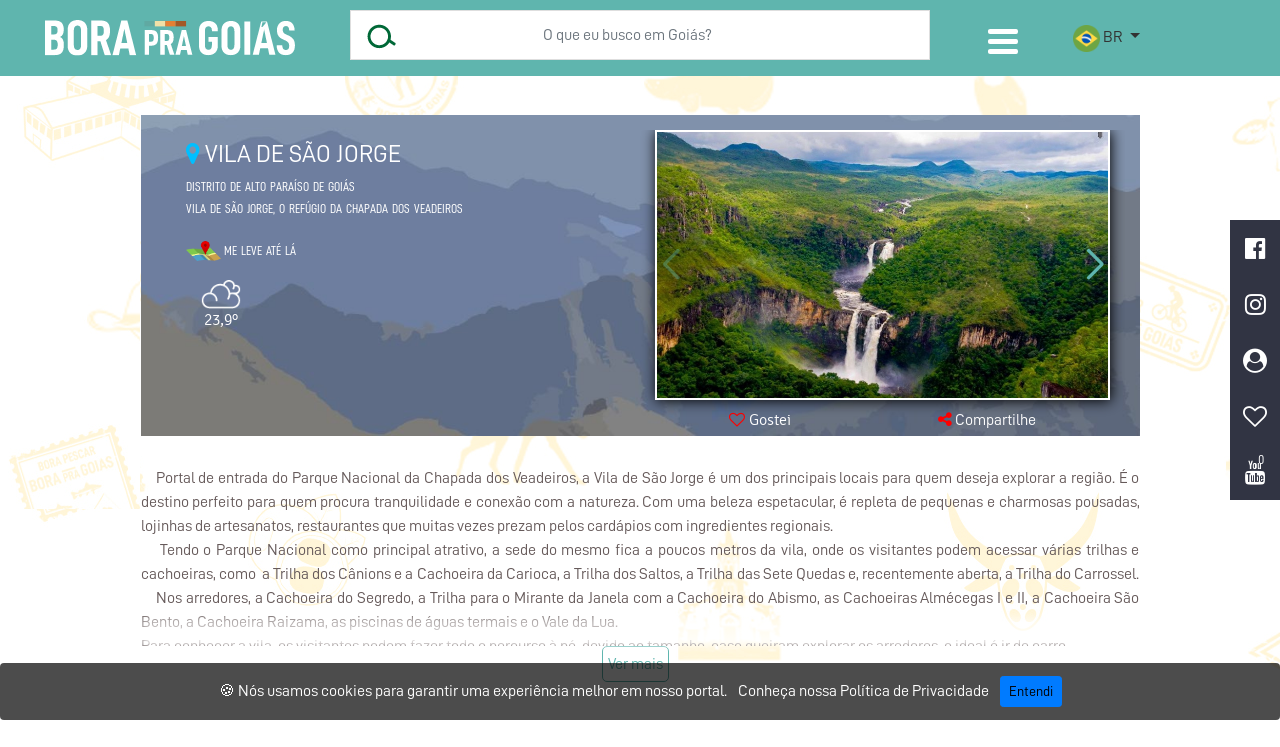

--- FILE ---
content_type: text/html; charset=UTF-8
request_url: https://goiasturismo.go.gov.br/pt/destinos/sao-jorge
body_size: 31712
content:
<!DOCTYPE html>
<html lang="pt-br">

<head>
    <!-- Analytics Interno-->

    <script
        src="https://analytics.turismo.mg.gov.br/analytics/default/b?url=http%3A%2F%2Fgoiasturismo%7Cgo%7Cgov%7Cbr%2Fpt%2Fdestinos%2Fsao-jorge&ref=&c=&t=Portal Goi&aacute;s Turismo &env=0">
    </script>

            <!-- Global site tag (gtag.js) - Google Analytics -->
        <script src="https://www.googletagmanager.com/gtag/js?id=G-GSF0BSG1CE"></script>

        <script>
            window.dataLayer = window.dataLayer || [];

            function gtag() {
                dataLayer.push(arguments);
            }
            gtag('js', new Date());
            gtag('config', 'G-GSF0BSG1CE');
        </script>
    
    <meta charset="UTF-8">
    <meta http-equiv="X-UA-Compatible" content="IE=edge">
    <meta content="no-cache" http-equiv="pragma">
    <meta name="viewport" content="width=device-width, initial-scale=1.0, maximum-scale=1">
        <meta name="google-site-verification" content="F4PuHEpTfu-ANy9LOlnhuxKjrR6ULEMldyNh-oLZu9k" />

    <meta name="title" property="title" content="Turismo em Goiás | Vila de São Jorge">
    
    <meta name="description" property="description" content="Vila de São Jorge, o refúgio da Chapada dos Veadeiros">
    

    <meta property="og:url" content="http://goiasturismo.go.gov.br/pt/destinos/sao-jorge">
    <meta property="og:title" content="Turismo em Goiás | Vila de São Jorge">
    <meta property="og:description" content="Vila de São Jorge, o refúgio da Chapada dos Veadeiros">
    <meta property="og:type" content="website">
    <meta property="og:image" content="https://www.goiasturismo.go.gov.br/imagens/destinos/1668104635mrW8uIoP1J.jpg">
    <meta property="og:site_name" content="Portal Goiás Turismo">
    

    <meta name="twitter:card" content="Portal Goiás Turismo">
    <meta name="twitter:site" content="Portal Goiás Turismo">
    <meta name="twitter:title" content="Turismo em Goiás | Vila de São Jorge">
    <meta name="twitter:description" content="Vila de São Jorge, o refúgio da Chapada dos Veadeiros">
    <meta name="twitter:creator" content="Portal Goiás Turismo">
    <meta name="twitter:image:src" content="https://www.goiasturismo.go.gov.br/imagens/destinos/1668104635mrW8uIoP1J.jpg">
    <meta name="twitter:domain" content="goiasturismo.go.gov.br">
    

        <meta name="image" property="image" content="https://www.goiasturismo.go.gov.br/imagens/destinos/1668104635mrW8uIoP1J.jpg">
    
    <meta name="keywords" content="">
    <meta name="author" content="Portal Goiás Turismo">
    <link rel="icon" href="https://goiasturismo.go.gov.br/portal/assets/imgs/images/favicon/favicon.png" />
    <title>Turismo em Goi&aacute;s</title>

    <link rel="stylesheet" type="text/css" href="https://goiasturismo.go.gov.br/portal/assets/libs/bootstrap-4.1.3/bootstrap.min.css">
    <link rel="stylesheet" type="text/css" href="https://goiasturismo.go.gov.br/portal/assets/libs/bootstrap-4.1.3/bootstrap-reboot.min.css">
    <link rel="stylesheet" type="text/css" href="https://goiasturismo.go.gov.br/portal/assets/libs/bootstrap-4.1.3/bootstrap-grid.min.css">


    <link href="https://fonts.googleapis.com/css?family=Nunito+Sans:200,300,400,600,700,800,900&display=swap" rel="stylesheet">

    <link rel="stylesheet" type="text/css" href="https://goiasturismo.go.gov.br/portal/assets/libs/portal/css/homeIndex.css">

    <script type="text/javascript" src="https://goiasturismo.go.gov.br/portal/assets/libs/jquery/jquery-3.3.1.min.js"></script>

    <link rel="stylesheet" href="https://goiasturismo.go.gov.br/assets/css/swiper/swiper.min.css">
</head>

<div id="lang-selector">
    <div id="google_translate_element"></div>
</div>

<body>
    
<main class="destinations__page--single">

    <!-- \\ Begin Banner Section \\ -->


    <div class="Banner_sec" id="home">


        <!--  \\ Begin banner Side -->

        <div class="bannerside lazy" data-src="https://goiasturismo.go.gov.br/portal/assets/imgs/images/detalhes_destinos/bannerdefundo.jpg">
            <div class="container">
                <div class="col-12">

                    <!--  \\ Begin Left Side -->

                    <div class="leftside col-6">
                        <h1 class="notranslate"> <i class="fa fa-map-marker "></i> Vila de S&atilde;o Jorge</h1>
                                                    <p>Distrito de Alto Para&iacute;so de Goi&aacute;s</p>
                        
                        <p class="short-description">Vila de S&atilde;o Jorge, o ref&uacute;gio da Chapada dos Veadeiros </p>

                        <div class="takeMeThere">
                            <a href="https://www.google.com/maps/dir/My+Location/-14.1760000,-47.8120000" target="_blank">
                                <img class="lazy" data-src="https://goiasturismo.go.gov.br/portal/assets/imgs/images/equipamento/me_leve_ate.png" alt="Vila de S&atilde;o Jorge">
                            </a>
                            <a href="https://www.google.com/maps/dir/My+Location/-14.1760000,-47.8120000" target="_blank">
                                <p class="mr-2">Me Leve até Lá</p>
                            </a>

                        </div>

                        <div class="more-info d-flex flex-row">

                            <div class="col-5 d-flex flex-row justify-content-between align-items-center">
                            <div class="climate">
                                <img id="tempImg" alt=""
                                    style="margin-left:auto;margin-right:auto;display:block;"
                                    src="https://goiasturismo.go.gov.br/portal/assets/imgs/clima/04d.png">
                                <p id="temp" style="text-align:center;">2,3º</p>

                            </div>

                                <div class="area d-flex flex-column  align-items-center  text-white">
                                                                    </div>

                            </div>

                            <div class="col-7">
                                                                                                                                
                                <p class="tel"></p>
                                <p>
                                    <a class="site" href="" target="_blank">
                                        
                                    </a>
                                </p>
                                <p class="e-mail"></p>
                            </div>
                        </div>
                        <!--  \\ 360  -->
                    </div>

                    <!--  \\ Begin Right Side -->

                    <div class="rightside animated fadeIn col-6">

                        <!-- Slider main container -->
                        <!-- Slider main container -->
                        <div class="banner swiper-container">
                            <!-- Additional required wrapper -->
                            <div class="swiper-wrapper">
                                <!-- Slides -->
                                <div class="swiper-slide">
                                    <img class="lazy" data-src="https://www.goiasturismo.go.gov.br/imagens/destinos/1668104635mrW8uIoP1J.jpg" alt="">
                                </div>
                                                                                                            <div class="swiper-slide">
                                            <img class="lazy" data-src="https://www.goiasturismo.go.gov.br/imagens/destinos/167111517568Biahxlvl.jpg" alt="">
                                        </div>
                                                                                                </div>
                            <div class="swiper-button-next"></div>
                            <div class="swiper-button-prev"></div>
                        </div>
                        <div class="interaction d-flex justify-content-around text-white">

                            <div class="like 810-destination">
                                <i class="fa fa-heart-o like-btn"
                                data-id="810-destination"
                                data-name="Vila de S&atilde;o Jorge"
                                data-type="Destinos"
                                data-style="destinations"
                                data-module="destinations"
                                data-city="none"
                                data-url="https://goiasturismo.go.gov.br/pt/destinos/sao-jorge"
                                data-img="https://www.goiasturismo.go.gov.br/imagens/destinos/1668104635mrW8uIoP1J.jpg">
                                    <span class="font-light">Gostei</span>
                                </i>
                              </div>

                            <div class="share">
                                <i class="fa fa-share-alt"></i> Compartilhe
                            </div>

                        </div>

                    </div>

                    <!--  // End Right Side // -->
                </div>
            </div>


                    <div class="social-share">
    <div class="d-flex">
        <a href="https://www.facebook.com/sharer/sharer.php?u=https://goiasturismo.go.gov.br/pt/destinos/sao-jorge&t=Vila de S&atilde;o Jorge" class="facebook" data-network="facebook">
            <object type="image/svg+xml" data="https://goiasturismo.go.gov.br/portal/assets/imgs/images/social_networks/face.svg"></object>
        </a>
        <a href="https://twitter.com/share?url=https://goiasturismo.go.gov.br/pt/destinos/sao-jorge&text=Vila de S&atilde;o Jorge" class="twitter" data-network="twitter">
            <object type="image/svg+xml" data="https://goiasturismo.go.gov.br/portal/assets/imgs/images/social_networks/twitter.svg"></object>
        </a>
        <a href="https://api.whatsapp.com/send?text=https://goiasturismo.go.gov.br/pt/destinos/sao-jorge" target="_blank">
            <object type="image/svg+xml" data="https://goiasturismo.go.gov.br/portal/assets/imgs/images/social_networks/whatsapp.svg"></object>
        </a>
        <a href="https://www.linkedin.com/shareArticle?mini=true&url=https://goiasturismo.go.gov.br/pt/destinos/sao-jorge&title=Vila de S&atilde;o Jorge&source=Portal Goiás Turismo" class="linkedin" data-network="linkedin">
            <object type="image/svg+xml" data="https://goiasturismo.go.gov.br/portal/assets/imgs/images/social_networks/linkedin.svg"></object>
        </a>

        
    </div>
</div>



            <!--  // End banner Side // -->

        </div>


    </div> <!-- // End Banner Section // -->
            <section class="info">

        <div class="container">



            

            <div class="see-more__container--text">
                <p style="text-align: justify;">&nbsp;&nbsp; &nbsp;Portal de entrada do Parque Nacional da Chapada dos Veadeiros, a Vila de S&atilde;o Jorge &eacute; um dos principais locais para quem deseja explorar a regi&atilde;o. &Eacute; o destino perfeito para quem procura tranquilidade e conex&atilde;o com a natureza. Com uma beleza espetacular, &eacute; repleta de pequenas e charmosas pousadas, lojinhas de artesanatos, restaurantes que muitas vezes prezam pelos card&aacute;pios com ingredientes regionais.&nbsp;<br />
&nbsp;&nbsp; &nbsp;Tendo o Parque Nacional como principal atrativo, a sede do mesmo fica a poucos metros da vila, onde os visitantes podem acessar v&aacute;rias trilhas e cachoeiras, como &nbsp;a Trilha dos C&acirc;nions e a Cachoeira da Carioca, a Trilha dos Saltos, a Trilha das Sete Quedas e, recentemente aberta, a Trilha do Carrossel. &nbsp;&nbsp; &nbsp;Nos arredores, a Cachoeira do Segredo, a Trilha para o Mirante da Janela com a Cachoeira do Abismo, as Cachoeiras Alm&eacute;cegas I e II, a Cachoeira S&atilde;o Bento, a Cachoeira Raizama, as piscinas de &aacute;guas termais e o Vale da Lua.&nbsp;<br />
Para conhecer a vila, os visitantes podem fazer todo o percurso &agrave; p&eacute;, devido ao tamanho, caso queiram explorar os arredores, o ideal &eacute; ir de carro.&nbsp;<br />
&nbsp;&nbsp; &nbsp;Conhecida por sua vibrante vida cultural e art&iacute;stica. A cidade &eacute; um ponto de encontro de artistas, m&uacute;sicos e escritores. Venha explorar a beleza e a cultura da Chapada dos Veadeiros, e descubra por que este destino &eacute; t&atilde;o amado pelos viajantes de todo o mundo.</p>

            </div>
            <div class="see-more__container">
                <p class="see-more__container--button see-more">Ver mais</p>
            </div>

        </div>


    </section>

    <section class="options">

        <div class="container">

            <ul class="nav nav-pills mb-3" id="pills-tab" role="tablist">

                <li class="nav-item">
                    <a class="nav-link active" id="pills-profile-tab" data-toggle="pill" href="#atracoes" role="tab"
                        aria-controls="pills-profile" aria-selected="false">Atrações</a>
                </li>

                <li class="nav-item">
                    <a class="nav-link" id="pills-contact-tab" data-toggle="pill" href="#hospedagem" role="tab"
                        aria-controls="pills-contact" aria-selected="false">Hospedagem</a>
                </li>

                <li class="nav-item">
                    <a class="nav-link" id="pills-contact-tab" data-toggle="pill" href="#servicos" role="tab"
                        aria-controls="pills-contact" aria-selected="false">Serviços</a>
                </li>

                <li class="nav-item">
                    <a class="nav-link" id="pills-contact-tab" data-toggle="pill" href="#alimentacao" role="tab"
                        aria-controls="pills-contact" aria-selected="false">Alimentação</a>
                </li>

                <li class="nav-item">
                    <a class="nav-link" id="pills-contact-tab" data-toggle="pill" href="#lazer" role="tab"
                        aria-controls="pills-contact" aria-selected="false">Lazer</a>
                </li>

                <li class="nav-item">
                    <a class="nav-link" id="pills-home-tab" data-toggle="pill" href="#roteiros" role="tab"
                        aria-controls="pills-home" aria-selected="true">Roteiros</a>
                </li>

                <li class="nav-item">
                    <a class="nav-link" id="pills-home-tab" data-toggle="pill" href="#eventos" role="tab"
                        aria-controls="pills-home" aria-selected="true">Eventos</a>
                </li>

            </ul>

            <div class="tab-content" id="pills-tabContent">

                <div class="tab-pane fade destinations__page--carousel" id="eventos" role="tabpanel"
                    aria-labelledby="pills-home-tab">
                    
                    <div class="alert alert-info text-center" role="alert">
                        Não há eventos registrados para <strong>Vila de S&atilde;o Jorge</strong> no momento.
                    </div>

                                    </div>

                <div class="tab-pane fade show active destinations__page--carousel" id="atracoes" role="tabpanel"
                    aria-labelledby="pills-profile-tab">

                    
                                        <h6>
                        atra&ccedil;&otilde;es naturais em Vila de S&atilde;o Jorge
                        
                        
                    </h6>

                    <div class="slider swiper-container">
                        <!-- Additional required wrapper -->
                        <div class="swiper-wrapper">
                        
                        <div class="swiper-slide lazy" data-src="https://goiasturismo.go.gov.br/imagens/atracoes/1672686247L0KXUtGuUa.jpg">

                                <a href="https://goiasturismo.go.gov.br/pt/atracoes/cachoeira-do-segredo" class="img">
                                    <div class="destinations__page--destination-name">
                                       <span>Cachoeira do Segredo</span>
                                    </div>

                                </a>

                        </div>


                        
                        <div class="swiper-slide lazy" data-src="https://goiasturismo.go.gov.br/imagens/atracoes/1672688392B2zQTuZaDa.jpg">

                                <a href="https://goiasturismo.go.gov.br/pt/atracoes/mirante-da-janela" class="img">
                                    <div class="destinations__page--destination-name">
                                       <span>Mirante da Janela</span>
                                    </div>

                                </a>

                        </div>


                        
                        <div class="swiper-slide lazy" data-src="https://goiasturismo.go.gov.br/imagens/atracoes/1673379030k7Io8ARdPH.jpg">

                                <a href="https://goiasturismo.go.gov.br/pt/atracoes/parque-nacional-da-chapada-dos-veadeiros" class="img">
                                    <div class="destinations__page--destination-name">
                                       <span>Parque Nacional da Chapada dos Veadeiros</span>
                                    </div>

                                </a>

                        </div>


                        
                        <div class="swiper-slide lazy" data-src="https://goiasturismo.go.gov.br/imagens/atracoes/1709036109ae8dQhKo2L.jpg">

                                <a href="https://goiasturismo.go.gov.br/pt/atracoes/jardim-de-maytrea" class="img">
                                    <div class="destinations__page--destination-name">
                                       <span>Jardim de Maytrea</span>
                                    </div>

                                </a>

                        </div>


                        
                        <div class="swiper-slide lazy" data-src="https://goiasturismo.go.gov.br/imagens/atracoes/1673377399WxQI7iOQQY.jpg">

                                <a href="https://goiasturismo.go.gov.br/pt/atracoes/vale-da-lua" class="img">
                                    <div class="destinations__page--destination-name">
                                       <span>Vale da Lua</span>
                                    </div>

                                </a>

                        </div>


                        
                        <div class="swiper-slide lazy" data-src="https://goiasturismo.go.gov.br/imagens/atracoes/1706028658RvXwQ8Y0JS.jpg">

                                <a href="https://goiasturismo.go.gov.br/pt/atracoes/cachoeira-loquinhas" class="img">
                                    <div class="destinations__page--destination-name">
                                       <span>Cachoeira Loquinhas</span>
                                    </div>

                                </a>

                        </div>


                        
                        <div class="swiper-slide lazy" data-src="https://goiasturismo.go.gov.br/imagens/atracoes/1709656268HDvAQ0G9m1.jpg">

                                <a href="https://goiasturismo.go.gov.br/pt/atracoes/cataratas-dos-couros" class="img">
                                    <div class="destinations__page--destination-name">
                                       <span>Catarata dos Couros</span>
                                    </div>

                                </a>

                        </div>


                        
                        <div class="swiper-slide lazy" data-src="https://goiasturismo.go.gov.br/imagens/atracoes/1709656076ucT0PK9R6h.jpg">

                                <a href="https://goiasturismo.go.gov.br/pt/atracoes/cachoeira-dos-anjos-e-arcanjos" class="img">
                                    <div class="destinations__page--destination-name">
                                       <span>Cachoeira dos Anjos e Arcanjos</span>
                                    </div>

                                </a>

                        </div>


                        
                </div>
                <div class="swiper-button-next"></div>
                <div class="swiper-button-prev"></div>
            </div>
                                                        </div>

                <div class="tab-pane fade destinations__page--carousel" id="hospedagem" role="tabpanel"
                    aria-labelledby="pills-contact-tab">

                                        <h6>op&ccedil;&otilde;es para o seu conforto em Vila de S&atilde;o Jorge</h6>

                    <div class="slider swiper-container">
                        <!-- Additional required wrapper -->
                        <div class="swiper-wrapper">

                        
                        <div class="swiper-slide lazy" data-src="https://goiasturismo.go.gov.br/imagens/atracoes/1709562347gS5NNn1c2T.jpg">

                                <a href="https://goiasturismo.go.gov.br/pt/apoio/pousada-casa-do-cerrado" class="img">
                                    <div class="destinations__page--destination-name">
                                       <span>Poussda Casa do Cerrado</span>
                                    </div>

                                </a>


                        </div>
                        
                        <div class="swiper-slide lazy" data-src="https://goiasturismo.go.gov.br/imagens/atracoes/17104136995JFG6TdFfa.jpg">

                                <a href="https://goiasturismo.go.gov.br/pt/apoio/pousada-manha-de-sol-0" class="img">
                                    <div class="destinations__page--destination-name">
                                       <span>Pousada Manha de Sol</span>
                                    </div>

                                </a>


                        </div>
                        
                        <div class="swiper-slide lazy" data-src="https://goiasturismo.go.gov.br/imagens/atracoes/1710413887FvFC1PwdSR.jpg">

                                <a href="https://goiasturismo.go.gov.br/pt/apoio/hostel-buritis-0" class="img">
                                    <div class="destinations__page--destination-name">
                                       <span>HOSTEL BURITIS</span>
                                    </div>

                                </a>


                        </div>
                        
                        <div class="swiper-slide lazy" data-src="https://goiasturismo.go.gov.br/imagens/atracoes/1710422903rzxTzd8yPE.jpg">

                                <a href="https://goiasturismo.go.gov.br/pt/apoio/pousada-fazenda-sao-bento" class="img">
                                    <div class="destinations__page--destination-name">
                                       <span>Pousada Fazenda Sao Bento</span>
                                    </div>

                                </a>


                        </div>
                        
                        <div class="swiper-slide lazy" data-src="https://goiasturismo.go.gov.br/imagens/atracoes/1710423085R9RKPWKKeg.jpg">

                                <a href="https://goiasturismo.go.gov.br/pt/apoio/pousada-caminho-das-cachoeiras-0" class="img">
                                    <div class="destinations__page--destination-name">
                                       <span>Pousada Caminho das Cachoeiras</span>
                                    </div>

                                </a>


                        </div>
                        
                        <div class="swiper-slide lazy" data-src="https://goiasturismo.go.gov.br/imagens/atracoes/1719578134q7uIxaqkdB.jpg">

                                <a href="https://goiasturismo.go.gov.br/pt/apoio/boomerang-pousada" class="img">
                                    <div class="destinations__page--destination-name">
                                       <span>Boomerang Pousada</span>
                                    </div>

                                </a>


                        </div>
                        
                        <div class="swiper-slide lazy" data-src="https://www.goiasturismo.go.gov.br/imagens/atracoes/1719580651CybSlIov0M.jpg">

                                <a href="https://goiasturismo.go.gov.br/pt/apoio/calliandra-suites-minimalistas" class="img">
                                    <div class="destinations__page--destination-name">
                                       <span>CALLIANDRA SUITES MINIMALISTAS</span>
                                    </div>

                                </a>


                        </div>
                        
                        <div class="swiper-slide lazy" data-src="https://goiasturismo.go.gov.br/imagens/atracoes/1719838866qHLhGC1eAf.jpg">

                                <a href="https://goiasturismo.go.gov.br/pt/apoio/conta-da-jurema-hospedagem" class="img">
                                    <div class="destinations__page--destination-name">
                                       <span>CONTA DA JUREMA HOSPEDAGEM</span>
                                    </div>

                                </a>


                        </div>
                        
                        <div class="swiper-slide lazy" data-src="https://www.goiasturismo.go.gov.br/imagens/atracoes/1719923410xMMDkZY1Jk.jpg">

                                <a href="https://goiasturismo.go.gov.br/pt/apoio/agua-doce-hospedagem" class="img">
                                    <div class="destinations__page--destination-name">
                                       <span>&Aacute;gua Doce Hospedagem</span>
                                    </div>

                                </a>


                        </div>
                        
                        <div class="swiper-slide lazy" data-src="https://goiasturismo.go.gov.br/imagens/atracoes/1719929082SsnSXFuVKx.jpg">

                                <a href="https://goiasturismo.go.gov.br/pt/apoio/hospedaria-coracao-da-montanha" class="img">
                                    <div class="destinations__page--destination-name">
                                       <span>HOSPEDARIA CORACAO DA MONTANHA</span>
                                    </div>

                                </a>


                        </div>
                        
                        <div class="swiper-slide lazy" data-src="https://goiasturismo.go.gov.br/imagens/atracoes/1720015572r6F4IRjqaf.jpg">

                                <a href="https://goiasturismo.go.gov.br/pt/apoio/espaco-naves-luna-zen" class="img">
                                    <div class="destinations__page--destination-name">
                                       <span>ESPACO NAVES LUNA ZEN</span>
                                    </div>

                                </a>


                        </div>
                        
                        <div class="swiper-slide lazy" data-src="https://goiasturismo.go.gov.br/imagens/atracoes/17204397481RdStDjIkl.jpg">

                                <a href="https://goiasturismo.go.gov.br/pt/apoio/cristal-di-jorge" class="img">
                                    <div class="destinations__page--destination-name">
                                       <span>CRISTAL DI JORGE</span>
                                    </div>

                                </a>


                        </div>
                        
                        <div class="swiper-slide lazy" data-src="https://goiasturismo.go.gov.br/imagens/atracoes/1720525368ehE4QNq2mw.jpg">

                                <a href="https://goiasturismo.go.gov.br/pt/apoio/estrela-turismo-chapada-dos-veadeiros" class="img">
                                    <div class="destinations__page--destination-name">
                                       <span>ESTRELA TURISMO CHAPADA DOS VEADEIROS</span>
                                    </div>

                                </a>


                        </div>
                        
                        <div class="swiper-slide lazy" data-src="https://goiasturismo.go.gov.br/imagens/atracoes/1721129436DlYHq8KBeg.jpg">

                                <a href="https://goiasturismo.go.gov.br/pt/apoio/chales-recanto-paraiso" class="img">
                                    <div class="destinations__page--destination-name">
                                       <span>CHALES RECANTO PARAISO</span>
                                    </div>

                                </a>


                        </div>
                        
                        <div class="swiper-slide lazy" data-src="https://goiasturismo.go.gov.br/imagens/atracoes/1721140095UxzMZbGU0e.jpg">

                                <a href="https://goiasturismo.go.gov.br/pt/apoio/chappada-resort" class="img">
                                    <div class="destinations__page--destination-name">
                                       <span>CHAPPADA RESORT</span>
                                    </div>

                                </a>


                        </div>
                        
                        <div class="swiper-slide lazy" data-src="https://www.goiasturismo.go.gov.br/imagens/atracoes/17213913607ifcp9SOhP.jpg">

                                <a href="https://goiasturismo.go.gov.br/pt/apoio/camping-cabanas-viveiro" class="img">
                                    <div class="destinations__page--destination-name">
                                       <span>Camping Viveiro</span>
                                    </div>

                                </a>


                        </div>
                        
                        <div class="swiper-slide lazy" data-src="https://goiasturismo.go.gov.br/imagens/atracoes/1721397184jTJn8zqNhK.jpg">

                                <a href="https://goiasturismo.go.gov.br/pt/apoio/canto-da-coruja" class="img">
                                    <div class="destinations__page--destination-name">
                                       <span>Canto da Coruja</span>
                                    </div>

                                </a>


                        </div>
                        
                        <div class="swiper-slide lazy" data-src="https://www.goiasturismo.go.gov.br/imagens/atracoes/1722258160Tpdjl0HT2D.jpg">

                                <a href="https://goiasturismo.go.gov.br/pt/apoio/hostel-do-gui" class="img">
                                    <div class="destinations__page--destination-name">
                                       <span>Hostel do Gui</span>
                                    </div>

                                </a>


                        </div>
                        
                        <div class="swiper-slide lazy" data-src="https://www.goiasturismo.go.gov.br/imagens/atracoes/1722259138Is3aiYcRlv.jpg">

                                <a href="https://goiasturismo.go.gov.br/pt/apoio/chale-rossignol" class="img">
                                    <div class="destinations__page--destination-name">
                                       <span>Chal&eacute; Rossignol</span>
                                    </div>

                                </a>


                        </div>
                        
                        <div class="swiper-slide lazy" data-src="https://goiasturismo.go.gov.br/imagens/atracoes/1722262637N0KnIb5tAI.jpg">

                                <a href="https://goiasturismo.go.gov.br/pt/apoio/capim-canoa" class="img">
                                    <div class="destinations__page--destination-name">
                                       <span>Capim Canoa</span>
                                    </div>

                                </a>


                        </div>
                        
                        <div class="swiper-slide lazy" data-src="https://www.goiasturismo.go.gov.br/imagens/atracoes/1722341986nAmdJn3m55.jpg">

                                <a href="https://goiasturismo.go.gov.br/pt/apoio/pousada-sertao" class="img">
                                    <div class="destinations__page--destination-name">
                                       <span>Pousada Sert&atilde;o</span>
                                    </div>

                                </a>


                        </div>
                        
                        <div class="swiper-slide lazy" data-src="https://goiasturismo.go.gov.br/imagens/atracoes/1722519753bQX8OehqpC.jpg">

                                <a href="https://goiasturismo.go.gov.br/pt/apoio/pousada-chales-alto-da-estancia" class="img">
                                    <div class="destinations__page--destination-name">
                                       <span>Pousada Chal&eacute;s Alto da Est&acirc;ncia</span>
                                    </div>

                                </a>


                        </div>
                        
                        <div class="swiper-slide lazy" data-src="https://goiasturismo.go.gov.br/imagens/atracoes/1723209015zaYe92UYFG.jpg">

                                <a href="https://goiasturismo.go.gov.br/pt/apoio/chales-toa-rosa" class="img">
                                    <div class="destinations__page--destination-name">
                                       <span>Chal&eacute;s Toa Rosa</span>
                                    </div>

                                </a>


                        </div>
                        
                        <div class="swiper-slide lazy" data-src="https://www.goiasturismo.go.gov.br/imagens/atracoes/1723210136eFK6iUXjCo.jpg">

                                <a href="https://goiasturismo.go.gov.br/pt/apoio/chales-e-camping-matazen-garden" class="img">
                                    <div class="destinations__page--destination-name">
                                       <span>Camping e Chal&eacute;s Mata Zen</span>
                                    </div>

                                </a>


                        </div>
                        
                        <div class="swiper-slide lazy" data-src="https://www.goiasturismo.go.gov.br/imagens/atracoes/1723210701IxTt1GMBL4.jpg">

                                <a href="https://goiasturismo.go.gov.br/pt/apoio/cantinho-da-chapada" class="img">
                                    <div class="destinations__page--destination-name">
                                       <span>Cantinho da Chapada</span>
                                    </div>

                                </a>


                        </div>
                        
                        <div class="swiper-slide lazy" data-src="https://www.goiasturismo.go.gov.br/imagens/atracoes/1723211717DtrKrskt0a.jpg">

                                <a href="https://goiasturismo.go.gov.br/pt/apoio/ashram-no-paraiso" class="img">
                                    <div class="destinations__page--destination-name">
                                       <span>Ashram no Para&iacute;so</span>
                                    </div>

                                </a>


                        </div>
                        
                        <div class="swiper-slide lazy" data-src="https://www.goiasturismo.go.gov.br/imagens/atracoes/1723467726WIPl1R1Sjd.jpg">

                                <a href="https://goiasturismo.go.gov.br/pt/apoio/hostel-aventura" class="img">
                                    <div class="destinations__page--destination-name">
                                       <span>Hostel Aventura</span>
                                    </div>

                                </a>


                        </div>
                        
                        <div class="swiper-slide lazy" data-src="https://goiasturismo.go.gov.br/imagens/atracoes/1723468997FeucFCT5Wk.jpg">

                                <a href="https://goiasturismo.go.gov.br/pt/apoio/capim-estrela" class="img">
                                    <div class="destinations__page--destination-name">
                                       <span>Capim Estrela</span>
                                    </div>

                                </a>


                        </div>
                        
                        <div class="swiper-slide lazy" data-src="https://www.goiasturismo.go.gov.br/imagens/atracoes/1724155757xML9UnmQzE.jpg">

                                <a href="https://goiasturismo.go.gov.br/pt/apoio/bagua-bangalos-0" class="img">
                                    <div class="destinations__page--destination-name">
                                       <span>Bagu&aacute; Bangal&ocirc;s</span>
                                    </div>

                                </a>


                        </div>
                        
                        <div class="swiper-slide lazy" data-src="https://www.goiasturismo.go.gov.br/imagens/atracoes/1724330932DMaEM93IUS.jpg">

                                <a href="https://goiasturismo.go.gov.br/pt/apoio/casa-dos-lirios" class="img">
                                    <div class="destinations__page--destination-name">
                                       <span>Casa dos L&iacute;rios</span>
                                    </div>

                                </a>


                        </div>
                        
                        <div class="swiper-slide lazy" data-src="https://goiasturismo.go.gov.br/imagens/atracoes/1724337802RxTfZtKf7v.jpg">

                                <a href="https://goiasturismo.go.gov.br/pt/apoio/pousada-arara-caninde" class="img">
                                    <div class="destinations__page--destination-name">
                                       <span>Pousada Arara Canind&eacute;</span>
                                    </div>

                                </a>


                        </div>
                        
                        <div class="swiper-slide lazy" data-src="https://www.goiasturismo.go.gov.br/imagens/atracoes/1724852355lun1Mazy2a.jpg">

                                <a href="https://goiasturismo.go.gov.br/pt/apoio/casas-gengibre" class="img">
                                    <div class="destinations__page--destination-name">
                                       <span>Casas Gengibre</span>
                                    </div>

                                </a>


                        </div>
                        
                        <div class="swiper-slide lazy" data-src="https://goiasturismo.go.gov.br/imagens/atracoes/1725974033UfnCowjJFZ.jpg">

                                <a href="https://goiasturismo.go.gov.br/pt/apoio/cachoeira-loquinhas-0" class="img">
                                    <div class="destinations__page--destination-name">
                                       <span>Cachoeira Loquinhas</span>
                                    </div>

                                </a>


                        </div>
                        
                        <div class="swiper-slide lazy" data-src="https://goiasturismo.go.gov.br/imagens/atracoes/1726142240bhnrf6Uigw.jpg">

                                <a href="https://goiasturismo.go.gov.br/pt/apoio/hostel-gentileza-guest-house" class="img">
                                    <div class="destinations__page--destination-name">
                                       <span>Hostel Gentileza - Guest House</span>
                                    </div>

                                </a>


                        </div>
                        
                        <div class="swiper-slide lazy" data-src="https://goiasturismo.go.gov.br/imagens/atracoes/1726143214CYeG4dTWkx.jpg">

                                <a href="https://goiasturismo.go.gov.br/pt/apoio/woodstock-guesthouse" class="img">
                                    <div class="destinations__page--destination-name">
                                       <span>Woodstock Vale Verde</span>
                                    </div>

                                </a>


                        </div>
                        
                        <div class="swiper-slide lazy" data-src="https://goiasturismo.go.gov.br/imagens/atracoes/1726143732Ebseph85k7.jpg">

                                <a href="https://goiasturismo.go.gov.br/pt/apoio/paraiso-dos-pandavas-yoga-resort" class="img">
                                    <div class="destinations__page--destination-name">
                                       <span>Para&iacute;so dos P&acirc;ndavas Yoga Resort</span>
                                    </div>

                                </a>


                        </div>
                        
                        <div class="swiper-slide lazy" data-src="https://goiasturismo.go.gov.br/imagens/atracoes/1726147007OHSJm4Mhc5.jpg">

                                <a href="https://goiasturismo.go.gov.br/pt/apoio/vila-baru" class="img">
                                    <div class="destinations__page--destination-name">
                                       <span>Vila Baru</span>
                                    </div>

                                </a>


                        </div>
                        
                        <div class="swiper-slide lazy" data-src="https://goiasturismo.go.gov.br/imagens/atracoes/1726229184nPxNPD4LI8.jpg">

                                <a href="https://goiasturismo.go.gov.br/pt/apoio/villa-azaleia-chales-0" class="img">
                                    <div class="destinations__page--destination-name">
                                       <span>Villa Azaleia Chal&eacute;s</span>
                                    </div>

                                </a>


                        </div>
                        
                        <div class="swiper-slide lazy" data-src="https://goiasturismo.go.gov.br/imagens/atracoes/1726487673rO3kKiJhTN.jpg">

                                <a href="https://goiasturismo.go.gov.br/pt/apoio/umay-hospedagem-e-camping" class="img">
                                    <div class="destinations__page--destination-name">
                                       <span>Umay Hospedagem e Camping</span>
                                    </div>

                                </a>


                        </div>
                        
                        <div class="swiper-slide lazy" data-src="https://goiasturismo.go.gov.br/imagens/atracoes/1726488095CBZxclOjw5.jpg">

                                <a href="https://goiasturismo.go.gov.br/pt/apoio/villa-agape" class="img">
                                    <div class="destinations__page--destination-name">
                                       <span>Villa &Aacute;gape</span>
                                    </div>

                                </a>


                        </div>
                        
                        <div class="swiper-slide lazy" data-src="https://goiasturismo.go.gov.br/imagens/atracoes/1726489541rIAOAIxa9E.jpg">

                                <a href="https://goiasturismo.go.gov.br/pt/apoio/villa-terragona" class="img">
                                    <div class="destinations__page--destination-name">
                                       <span>Villa Terragona</span>
                                    </div>

                                </a>


                        </div>
                        
                        <div class="swiper-slide lazy" data-src="https://goiasturismo.go.gov.br/imagens/atracoes/1726494862onEqUN0mcE.jpg">

                                <a href="https://goiasturismo.go.gov.br/pt/apoio/pousada-valle-das-pedras" class="img">
                                    <div class="destinations__page--destination-name">
                                       <span>Pousada Valle das Pedras</span>
                                    </div>

                                </a>


                        </div>
                        
                        <div class="swiper-slide lazy" data-src="https://goiasturismo.go.gov.br/imagens/atracoes/1726495274o2Z84RJzig.jpg">

                                <a href="https://goiasturismo.go.gov.br/pt/apoio/vila-bonita" class="img">
                                    <div class="destinations__page--destination-name">
                                       <span>Vila Bonita</span>
                                    </div>

                                </a>


                        </div>
                        
                        <div class="swiper-slide lazy" data-src="https://goiasturismo.go.gov.br/imagens/atracoes/1726836056sDIZY5z8rF.jpg">

                                <a href="https://goiasturismo.go.gov.br/pt/apoio/vila-gaia-guest-house" class="img">
                                    <div class="destinations__page--destination-name">
                                       <span>Vila Gaia Guest House</span>
                                    </div>

                                </a>


                        </div>
                        
                        <div class="swiper-slide lazy" data-src="https://goiasturismo.go.gov.br/imagens/atracoes/1726838222u98qHfZbo8.jpg">

                                <a href="https://goiasturismo.go.gov.br/pt/apoio/vila-da-mata-chales" class="img">
                                    <div class="destinations__page--destination-name">
                                       <span>Vila da Mata Chal&eacute;s</span>
                                    </div>

                                </a>


                        </div>
                        
                        <div class="swiper-slide lazy" data-src="https://goiasturismo.go.gov.br/imagens/atracoes/1719931376zLorIl7AkH.jpg">

                                <a href="https://goiasturismo.go.gov.br/pt/apoio/ecopousada-toca-do-guara" class="img">
                                    <div class="destinations__page--destination-name">
                                       <span>ECOPOUSADA TOCA DO GUARA</span>
                                    </div>

                                </a>


                        </div>
                        
                        <div class="swiper-slide lazy" data-src="https://goiasturismo.go.gov.br/imagens/atracoes/17270938802FzP0DiaH8.jpg">

                                <a href="https://goiasturismo.go.gov.br/pt/apoio/tapindare-hotel" class="img">
                                    <div class="destinations__page--destination-name">
                                       <span>Tapindar&eacute; Hotel</span>
                                    </div>

                                </a>


                        </div>
                        
                        <div class="swiper-slide lazy" data-src="https://goiasturismo.go.gov.br/imagens/atracoes/1727094326oeV0fwqyif.jpg">

                                <a href="https://goiasturismo.go.gov.br/pt/apoio/estancia-ceu-de-agartha" class="img">
                                    <div class="destinations__page--destination-name">
                                       <span>Est&acirc;ncia C&eacute;u de Agartha</span>
                                    </div>

                                </a>


                        </div>
                        
                        <div class="swiper-slide lazy" data-src="https://goiasturismo.go.gov.br/imagens/atracoes/17271799747e1vlL1hGf.jpg">

                                <a href="https://goiasturismo.go.gov.br/pt/apoio/terra-coral" class="img">
                                    <div class="destinations__page--destination-name">
                                       <span>Terra Coral</span>
                                    </div>

                                </a>


                        </div>
                        
                        <div class="swiper-slide lazy" data-src="https://goiasturismo.go.gov.br/imagens/atracoes/1726843272Srtlz14EQE.jpg">

                                <a href="https://goiasturismo.go.gov.br/pt/apoio/vila-cerrado" class="img">
                                    <div class="destinations__page--destination-name">
                                       <span>Vila Cerrado</span>
                                    </div>

                                </a>


                        </div>
                        
                        <div class="swiper-slide lazy" data-src="https://goiasturismo.go.gov.br/imagens/atracoes/1728498780MIcE0DVMqX.jpg">

                                <a href="https://goiasturismo.go.gov.br/pt/apoio/pousada-shamballa" class="img">
                                    <div class="destinations__page--destination-name">
                                       <span>Pousada Shamballa</span>
                                    </div>

                                </a>


                        </div>
                        
                        <div class="swiper-slide lazy" data-src="https://www.goiasturismo.go.gov.br/imagens/atracoes/1728500237exWJftxj8l.jpg">

                                <a href="https://goiasturismo.go.gov.br/pt/apoio/reges-hostel" class="img">
                                    <div class="destinations__page--destination-name">
                                       <span>Reges Hostel</span>
                                    </div>

                                </a>


                        </div>
                        
                        <div class="swiper-slide lazy" data-src="https://goiasturismo.go.gov.br/imagens/atracoes/1728503491zGxdevHfFK.jpg">

                                <a href="https://goiasturismo.go.gov.br/pt/apoio/pousada-raizes" class="img">
                                    <div class="destinations__page--destination-name">
                                       <span>Pousada Ra&iacute;zes</span>
                                    </div>

                                </a>


                        </div>
                        
                        <div class="swiper-slide lazy" data-src="https://goiasturismo.go.gov.br/imagens/atracoes/17236389261eDxqYU3Da.jpg">

                                <a href="https://goiasturismo.go.gov.br/pt/apoio/conexao-hostel" class="img">
                                    <div class="destinations__page--destination-name">
                                       <span>Conex&atilde;o Hostel</span>
                                    </div>

                                </a>


                        </div>
                        
                        <div class="swiper-slide lazy" data-src="https://goiasturismo.go.gov.br/imagens/atracoes/1731004728czLR2KML1H.jpg">

                                <a href="https://goiasturismo.go.gov.br/pt/apoio/pousada-rancho-dos-ipes" class="img">
                                    <div class="destinations__page--destination-name">
                                       <span>Pousada Rancho dos Ip&ecirc;s</span>
                                    </div>

                                </a>


                        </div>
                        
                        <div class="swiper-slide lazy" data-src="https://www.goiasturismo.go.gov.br/imagens/atracoes/1731006263QwaJtF6JqP.jpg">

                                <a href="https://goiasturismo.go.gov.br/pt/apoio/suites-vilarejo-silencio-e-aconchego" class="img">
                                    <div class="destinations__page--destination-name">
                                       <span>Su&iacute;tes Vilarejo - Sil&ecirc;ncio e Aconchego</span>
                                    </div>

                                </a>


                        </div>
                        
                        <div class="swiper-slide lazy" data-src="https://goiasturismo.go.gov.br/imagens/atracoes/1731010881diTLpXfRAI.jpg">

                                <a href="https://goiasturismo.go.gov.br/pt/apoio/residencial-caminho-das-araras" class="img">
                                    <div class="destinations__page--destination-name">
                                       <span>Caminho das Araras</span>
                                    </div>

                                </a>


                        </div>
                        
                        <div class="swiper-slide lazy" data-src="https://goiasturismo.go.gov.br/imagens/atracoes/1731010961zgkbluo6fm.jpg">

                                <a href="https://goiasturismo.go.gov.br/pt/apoio/residencial-caminho-das-araras" class="img">
                                    <div class="destinations__page--destination-name">
                                       <span>Caminho das Araras</span>
                                    </div>

                                </a>


                        </div>
                        
                        <div class="swiper-slide lazy" data-src="https://goiasturismo.go.gov.br/imagens/atracoes/1731346583Mz1BpnFCDV.jpg">

                                <a href="https://goiasturismo.go.gov.br/pt/apoio/pousada-mirante-da-lua" class="img">
                                    <div class="destinations__page--destination-name">
                                       <span>Pousada Mirante da Lua</span>
                                    </div>

                                </a>


                        </div>
                        
                        <div class="swiper-slide lazy" data-src="https://goiasturismo.go.gov.br/imagens/atracoes/173134910376zv2Un0hP.jpg">

                                <a href="https://goiasturismo.go.gov.br/pt/apoio/pousada-inacia" class="img">
                                    <div class="destinations__page--destination-name">
                                       <span>Pousada In&aacute;cia</span>
                                    </div>

                                </a>


                        </div>
                        
                        <div class="swiper-slide lazy" data-src="https://goiasturismo.go.gov.br/imagens/atracoes/1731591789UssGBQvdWA.jpg">

                                <a href="https://goiasturismo.go.gov.br/pt/apoio/econois-pousada-e-camping-ecologico" class="img">
                                    <div class="destinations__page--destination-name">
                                       <span>ECONOIS POUSADA E CAMPING ECOLOGICO</span>
                                    </div>

                                </a>


                        </div>
                        
                        <div class="swiper-slide lazy" data-src="https://goiasturismo.go.gov.br/imagens/atracoes/1731592393s2kKdyRTkL.jpg">

                                <a href="https://goiasturismo.go.gov.br/pt/apoio/pousada-bambu-brasil" class="img">
                                    <div class="destinations__page--destination-name">
                                       <span>POUSADA BAMBU BRASIL</span>
                                    </div>

                                </a>


                        </div>
                        
                        <div class="swiper-slide lazy" data-src="https://www.goiasturismo.go.gov.br/imagens/atracoes/1731608025yvAkhrYgQ6.jpg">

                                <a href="https://goiasturismo.go.gov.br/pt/apoio/bemvida" class="img">
                                    <div class="destinations__page--destination-name">
                                       <span>BemVida</span>
                                    </div>

                                </a>


                        </div>
                        
                        <div class="swiper-slide lazy" data-src="https://goiasturismo.go.gov.br/imagens/atracoes/1731610051a0FPfnvCQc.jpg">

                                <a href="https://goiasturismo.go.gov.br/pt/apoio/hotel-europa" class="img">
                                    <div class="destinations__page--destination-name">
                                       <span>Hotel Europa</span>
                                    </div>

                                </a>


                        </div>
                        
                        <div class="swiper-slide lazy" data-src="https://goiasturismo.go.gov.br/imagens/atracoes/1731956308x8YJP8hmO0.jpg">

                                <a href="https://goiasturismo.go.gov.br/pt/apoio/suites-cerrado" class="img">
                                    <div class="destinations__page--destination-name">
                                       <span>Su&iacute;tes Cerrado</span>
                                    </div>

                                </a>


                        </div>
                        
                        <div class="swiper-slide lazy" data-src="https://www.goiasturismo.go.gov.br/imagens/atracoes/1731959128VS48S2d0Bb.jpg">

                                <a href="https://goiasturismo.go.gov.br/pt/apoio/hospedagem-jabuti" class="img">
                                    <div class="destinations__page--destination-name">
                                       <span>Hospedagem Jabuti</span>
                                    </div>

                                </a>


                        </div>
                        
                        <div class="swiper-slide lazy" data-src="https://www.goiasturismo.go.gov.br/imagens/atracoes/173196117473IMAIrlbD.jpg">

                                <a href="https://goiasturismo.go.gov.br/pt/apoio/hostel-catavento" class="img">
                                    <div class="destinations__page--destination-name">
                                       <span>Hostel Catavento</span>
                                    </div>

                                </a>


                        </div>
                        
                        <div class="swiper-slide lazy" data-src="https://goiasturismo.go.gov.br/imagens/atracoes/1732045387inWItl1Yyp.jpg">

                                <a href="https://goiasturismo.go.gov.br/pt/apoio/pousada-jardim-da-nova-era" class="img">
                                    <div class="destinations__page--destination-name">
                                       <span>Pousada Jardim da Nova Era</span>
                                    </div>

                                </a>


                        </div>
                        
                        <div class="swiper-slide lazy" data-src="https://www.goiasturismo.go.gov.br/imagens/atracoes/1732214503LXsRdZlUT8.jpg">

                                <a href="https://goiasturismo.go.gov.br/pt/apoio/maloca-hospedagem" class="img">
                                    <div class="destinations__page--destination-name">
                                       <span>Maloca Hospedagem</span>
                                    </div>

                                </a>


                        </div>
                        
                        <div class="swiper-slide lazy" data-src="https://goiasturismo.go.gov.br/imagens/atracoes/1732556914h1lmgqZaQh.jpg">

                                <a href="https://goiasturismo.go.gov.br/pt/apoio/pousada-camelot" class="img">
                                    <div class="destinations__page--destination-name">
                                       <span>Pousada Camelot Inn</span>
                                    </div>

                                </a>


                        </div>
                        
                        <div class="swiper-slide lazy" data-src="https://goiasturismo.go.gov.br/imagens/atracoes/1732730525bhr789Z42Z.jpg">

                                <a href="https://goiasturismo.go.gov.br/pt/apoio/mangabeiras-casa-de-hospedes" class="img">
                                    <div class="destinations__page--destination-name">
                                       <span>Mangabeiras Casa de H&oacute;spedes</span>
                                    </div>

                                </a>


                        </div>
                        
                        <div class="swiper-slide lazy" data-src="https://www.goiasturismo.go.gov.br/imagens/atracoes/1732731268Fi7Hj2Ym2r.jpg">

                                <a href="https://goiasturismo.go.gov.br/pt/apoio/templo-centelha-divina" class="img">
                                    <div class="destinations__page--destination-name">
                                       <span>Templo Centelha Divina</span>
                                    </div>

                                </a>


                        </div>
                        
                        <div class="swiper-slide lazy" data-src="https://www.goiasturismo.go.gov.br/imagens/atracoes/1732735166KvfdnZ27Jn.jpg">

                                <a href="https://goiasturismo.go.gov.br/pt/apoio/pousada-villa-tereza" class="img">
                                    <div class="destinations__page--destination-name">
                                       <span>Pousada Villa Tereza</span>
                                    </div>

                                </a>


                        </div>
                        
                        <div class="swiper-slide lazy" data-src="https://www.goiasturismo.go.gov.br/imagens/atracoes/17327353145Ux2pc93zl.jpg">

                                <a href="https://goiasturismo.go.gov.br/pt/apoio/pousada-recanto-da-grande-paz" class="img">
                                    <div class="destinations__page--destination-name">
                                       <span>Pousada Recanto da Grande Paz</span>
                                    </div>

                                </a>


                        </div>
                        
                        <div class="swiper-slide lazy" data-src="https://www.goiasturismo.go.gov.br/imagens/atracoes/17327364481q3P1iZme7.jpg">

                                <a href="https://goiasturismo.go.gov.br/pt/apoio/pousada-rainha-das-aguas" class="img">
                                    <div class="destinations__page--destination-name">
                                       <span>Pousada Rainha das &Aacute;guas</span>
                                    </div>

                                </a>


                        </div>
                        
                        <div class="swiper-slide lazy" data-src="https://www.goiasturismo.go.gov.br/imagens/atracoes/1732814203mzn3Mn7Zsy.jpg">

                                <a href="https://goiasturismo.go.gov.br/pt/apoio/morada-dos-saguis-chales" class="img">
                                    <div class="destinations__page--destination-name">
                                       <span>Morada dos Saguis Chal&eacute;s</span>
                                    </div>

                                </a>


                        </div>
                        
                        <div class="swiper-slide lazy" data-src="https://goiasturismo.go.gov.br/imagens/atracoes/17328176882n9kIVmAqa.jpg">

                                <a href="https://goiasturismo.go.gov.br/pt/apoio/mirante-do-morro" class="img">
                                    <div class="destinations__page--destination-name">
                                       <span>Mirante do Morro</span>
                                    </div>

                                </a>


                        </div>
                        
                        <div class="swiper-slide lazy" data-src="https://goiasturismo.go.gov.br/imagens/atracoes/1732818027ktFIWbj5ot.jpg">

                                <a href="https://goiasturismo.go.gov.br/pt/apoio/ostara-pousada" class="img">
                                    <div class="destinations__page--destination-name">
                                       <span>Pousada Ostara</span>
                                    </div>

                                </a>


                        </div>
                        
                        <div class="swiper-slide lazy" data-src="https://goiasturismo.go.gov.br/imagens/atracoes/1732820108ybu9V4HzzI.jpg">

                                <a href="https://goiasturismo.go.gov.br/pt/apoio/palo-santo-pousada-campestre" class="img">
                                    <div class="destinations__page--destination-name">
                                       <span>Palo Santo Pousada Campestre</span>
                                    </div>

                                </a>


                        </div>
                        
                        <div class="swiper-slide lazy" data-src="https://www.goiasturismo.go.gov.br/imagens/atracoes/1732906859uAkeHFkBes.jpg">

                                <a href="https://goiasturismo.go.gov.br/pt/apoio/pousada-alecrim-do-campo" class="img">
                                    <div class="destinations__page--destination-name">
                                       <span>Pousada Alecrim do Campo</span>
                                    </div>

                                </a>


                        </div>
                        
                        <div class="swiper-slide lazy" data-src="https://goiasturismo.go.gov.br/imagens/atracoes/1732816912wtrgOdRH4F.jpg">

                                <a href="https://goiasturismo.go.gov.br/pt/apoio/pousada-morro-da-baleia" class="img">
                                    <div class="destinations__page--destination-name">
                                       <span>Pousada Morro da Baleia</span>
                                    </div>

                                </a>


                        </div>
                        
                        <div class="swiper-slide lazy" data-src="https://www.goiasturismo.go.gov.br/imagens/atracoes/1733855153kSkOyhWJZY.jpg">

                                <a href="https://goiasturismo.go.gov.br/pt/apoio/pousada-rubbi-violeta" class="img">
                                    <div class="destinations__page--destination-name">
                                       <span>Pousada Rubbi Violeta</span>
                                    </div>

                                </a>


                        </div>
                        
                        <div class="swiper-slide lazy" data-src="https://www.goiasturismo.go.gov.br/imagens/atracoes/1734541355Z1sekGotO9.jpg">

                                <a href="https://goiasturismo.go.gov.br/pt/apoio/pousada-maya" class="img">
                                    <div class="destinations__page--destination-name">
                                       <span>Pousada Maya</span>
                                    </div>

                                </a>


                        </div>
                        
                        <div class="swiper-slide lazy" data-src="https://www.goiasturismo.go.gov.br/imagens/atracoes/1734549820oxKL8iPWis.jpg">

                                <a href="https://goiasturismo.go.gov.br/pt/apoio/pousada-casa-de-shiva" class="img">
                                    <div class="destinations__page--destination-name">
                                       <span>Pousada Casa de Shiva</span>
                                    </div>

                                </a>


                        </div>
                        
                        <div class="swiper-slide lazy" data-src="https://www.goiasturismo.go.gov.br/imagens/atracoes/1734628050H8zuLynScp.jpg">

                                <a href="https://goiasturismo.go.gov.br/pt/apoio/pousada-nenzinha" class="img">
                                    <div class="destinations__page--destination-name">
                                       <span>Pousada Nenzinha</span>
                                    </div>

                                </a>


                        </div>
                        
                        <div class="swiper-slide lazy" data-src="https://www.goiasturismo.go.gov.br/imagens/atracoes/1734629408caqCGY5rd4.jpg">

                                <a href="https://goiasturismo.go.gov.br/pt/apoio/atelier-pousada" class="img">
                                    <div class="destinations__page--destination-name">
                                       <span>Atelier &amp; Pousada</span>
                                    </div>

                                </a>


                        </div>
                        
                        <div class="swiper-slide lazy" data-src="https://www.goiasturismo.go.gov.br/imagens/atracoes/1734636398nPaThF7nAg.jpg">

                                <a href="https://goiasturismo.go.gov.br/pt/apoio/parika-pousada" class="img">
                                    <div class="destinations__page--destination-name">
                                       <span>Parik&aacute; Pousada</span>
                                    </div>

                                </a>


                        </div>
                        
                        <div class="swiper-slide lazy" data-src="https://www.goiasturismo.go.gov.br/imagens/atracoes/1736792352Gam51cTu02.jpg">

                                <a href="https://goiasturismo.go.gov.br/pt/apoio/joao-de-barro-camping-e-suites" class="img">
                                    <div class="destinations__page--destination-name">
                                       <span>Jo&atilde;o de Barro, Camping e Su&iacute;tes</span>
                                    </div>

                                </a>


                        </div>
                        
                        <div class="swiper-slide lazy" data-src="https://goiasturismo.go.gov.br/imagens/atracoes/1742990786tVu2OrMRzu.jpg">

                                <a href="https://goiasturismo.go.gov.br/pt/apoio/palipalan-pousada" class="img">
                                    <div class="destinations__page--destination-name">
                                       <span>PALIPALAN POUSADA</span>
                                    </div>

                                </a>


                        </div>
                        
                        <div class="swiper-slide lazy" data-src="https://goiasturismo.go.gov.br/imagens/atracoes/1742991679lhTDuLYY5v.jpg">

                                <a href="https://goiasturismo.go.gov.br/pt/apoio/pousada-casa-grande" class="img">
                                    <div class="destinations__page--destination-name">
                                       <span>POUSADA CASA GRANDE</span>
                                    </div>

                                </a>


                        </div>
                        
                        <div class="swiper-slide lazy" data-src="https://goiasturismo.go.gov.br/imagens/atracoes/174299429915amPoYKu4.jpg">

                                <a href="https://goiasturismo.go.gov.br/pt/apoio/pousada-dos-guias-2" class="img">
                                    <div class="destinations__page--destination-name">
                                       <span>POUSADA DOS GUIAS 2</span>
                                    </div>

                                </a>


                        </div>
                        
                        <div class="swiper-slide lazy" data-src="https://goiasturismo.go.gov.br/imagens/atracoes/17434254799MQj6HKFtR.jpg">

                                <a href="https://goiasturismo.go.gov.br/pt/apoio/paraiso-dos-pandavas" class="img">
                                    <div class="destinations__page--destination-name">
                                       <span>PARAISO DOS PANDAVAS</span>
                                    </div>

                                </a>


                        </div>
                        
                        <div class="swiper-slide lazy" data-src="https://goiasturismo.go.gov.br/imagens/atracoes/1743425857CjsZMSIXls.jpg">

                                <a href="https://goiasturismo.go.gov.br/pt/apoio/pousada-dos-guias" class="img">
                                    <div class="destinations__page--destination-name">
                                       <span>POUSADA DOS GUIAS</span>
                                    </div>

                                </a>


                        </div>
                        
                        <div class="swiper-slide lazy" data-src="https://goiasturismo.go.gov.br/imagens/atracoes/1743774538YpDde2Gg6f.jpg">

                                <a href="https://goiasturismo.go.gov.br/pt/apoio/pousada-camaras" class="img">
                                    <div class="destinations__page--destination-name">
                                       <span>POUSADA CAMARAS</span>
                                    </div>

                                </a>


                        </div>
                        
                        <div class="swiper-slide lazy" data-src="https://goiasturismo.go.gov.br/imagens/atracoes/1743776086DB5SOLQmLg.jpg">

                                <a href="https://goiasturismo.go.gov.br/pt/apoio/pousada-casa-da-lua" class="img">
                                    <div class="destinations__page--destination-name">
                                       <span>POUSADA CASA DA LUA</span>
                                    </div>

                                </a>


                        </div>
                        
                        <div class="swiper-slide lazy" data-src="https://goiasturismo.go.gov.br/imagens/atracoes/1744026075VXWG00y7ha.jpg">

                                <a href="https://goiasturismo.go.gov.br/pt/apoio/sol-a-meia-noite" class="img">
                                    <div class="destinations__page--destination-name">
                                       <span>SOL A MEIA NOITE</span>
                                    </div>

                                </a>


                        </div>
                        
                        <div class="swiper-slide lazy" data-src="https://goiasturismo.go.gov.br/imagens/atracoes/1744118872x87turdf38.jpg">

                                <a href="https://goiasturismo.go.gov.br/pt/apoio/pousada-beija-flor" class="img">
                                    <div class="destinations__page--destination-name">
                                       <span>POUSADA BEIJA-FLOR</span>
                                    </div>

                                </a>


                        </div>
                        
                    </div>
                    <div class="swiper-button-next"></div>
                    <div class="swiper-button-prev"></div>
                </div>
                    
                </div>

                <div class="tab-pane fade destinations__page--carousel" id="servicos" role="tabpanel"
                    aria-labelledby="pills-contact-tab">

                                        <div class="alert alert-info text-center" role="alert">
                        Não há opções de serviços registrados para <strong>Vila de S&atilde;o Jorge</strong> no momento.
                      </div>
                                    </div>

                <div class="tab-pane fade destinations__page--carousel" id="alimentacao" role="tabpanel"
                    aria-labelledby="pills-contact-tab">
                                        <h6>opções para Alimentação em Vila de S&atilde;o Jorge</h6>

                    <div class="slider swiper-container">
                        <!-- Additional required wrapper -->
                        <div class="swiper-wrapper">

                        
                        <div class="swiper-slide lazy" data-src="https://goiasturismo.go.gov.br/imagens/atracoes/1709560219ysxwYLFPN1.jpg">

                                <a href="https://goiasturismo.go.gov.br/pt/apoio/alquimia-culinaria-vege-arte-tabacaria" class="img">
                                    <div class="destinations__page--destination-name">
                                       <span>Alquimia Culinaria Vege Arte Tabacaria</span>
                                    </div>

                                </a>
                        </div>
                        
                        <div class="swiper-slide lazy" data-src="https://goiasturismo.go.gov.br/imagens/atracoes/1709560224A7sSnHsmrD.jpg">

                                <a href="https://goiasturismo.go.gov.br/pt/apoio/alquimia-culinaria-vege-arte-tabacaria" class="img">
                                    <div class="destinations__page--destination-name">
                                       <span>Alquimia Culinaria Vege Arte Tabacaria</span>
                                    </div>

                                </a>
                        </div>
                        
                        <div class="swiper-slide lazy" data-src="https://goiasturismo.go.gov.br/imagens/atracoes/1709561019KR21KDe45Y.jpg">

                                <a href="https://goiasturismo.go.gov.br/pt/apoio/area-51" class="img">
                                    <div class="destinations__page--destination-name">
                                       <span>Area 51</span>
                                    </div>

                                </a>
                        </div>
                        
                        <div class="swiper-slide lazy" data-src="https://goiasturismo.go.gov.br/imagens/atracoes/17096454078vlDw5YyTt.jpg">

                                <a href="https://goiasturismo.go.gov.br/pt/apoio/bar-e-restaurante-buritis" class="img">
                                    <div class="destinations__page--destination-name">
                                       <span>Bar E Restaurante Buritis</span>
                                    </div>

                                </a>
                        </div>
                        
                        <div class="swiper-slide lazy" data-src="https://goiasturismo.go.gov.br/imagens/atracoes/1709645723V6mvLArEwe.jpg">

                                <a href="https://goiasturismo.go.gov.br/pt/apoio/bar-e-restaurante-raio-de-sol" class="img">
                                    <div class="destinations__page--destination-name">
                                       <span>Bar E Restaurante Raio de Sol</span>
                                    </div>

                                </a>
                        </div>
                        
                        <div class="swiper-slide lazy" data-src="https://goiasturismo.go.gov.br/imagens/atracoes/1709561482cb8vb7yQmf.jpg">

                                <a href="https://goiasturismo.go.gov.br/pt/apoio/bagua-bangalos" class="img">
                                    <div class="destinations__page--destination-name">
                                       <span>Bagua Bangalos</span>
                                    </div>

                                </a>
                        </div>
                        
                        <div class="swiper-slide lazy" data-src="https://goiasturismo.go.gov.br/imagens/atracoes/1709646332IuFud3eCXM.jpg">

                                <a href="https://goiasturismo.go.gov.br/pt/apoio/cafe-com-graca" class="img">
                                    <div class="destinations__page--destination-name">
                                       <span>Cafe Com Graca</span>
                                    </div>

                                </a>
                        </div>
                        
                        <div class="swiper-slide lazy" data-src="https://goiasturismo.go.gov.br/imagens/atracoes/1709647136XGvp74DP3B.jpg">

                                <a href="https://goiasturismo.go.gov.br/pt/apoio/cantinho-das-delicias" class="img">
                                    <div class="destinations__page--destination-name">
                                       <span>Cantinho das Delicias</span>
                                    </div>

                                </a>
                        </div>
                        
                        <div class="swiper-slide lazy" data-src="https://goiasturismo.go.gov.br/imagens/atracoes/1709647906qiej8Yrero.jpg">

                                <a href="https://goiasturismo.go.gov.br/pt/apoio/cravo-canela" class="img">
                                    <div class="destinations__page--destination-name">
                                       <span>Cravo Canela</span>
                                    </div>

                                </a>
                        </div>
                        
                        <div class="swiper-slide lazy" data-src="https://goiasturismo.go.gov.br/imagens/atracoes/17096480491quGfD63NF.jpg">

                                <a href="https://goiasturismo.go.gov.br/pt/apoio/devotos-do-chope" class="img">
                                    <div class="destinations__page--destination-name">
                                       <span>Devotos do Chope</span>
                                    </div>

                                </a>
                        </div>
                        
                        <div class="swiper-slide lazy" data-src="https://goiasturismo.go.gov.br/imagens/atracoes/1709731839LgTPcVwL4L.jpg">

                                <a href="https://goiasturismo.go.gov.br/pt/apoio/praia-do-jatoba" class="img">
                                    <div class="destinations__page--destination-name">
                                       <span>Praia do Jatoba</span>
                                    </div>

                                </a>
                        </div>
                        
                        <div class="swiper-slide lazy" data-src="https://goiasturismo.go.gov.br/imagens/atracoes/17097335069RQvdInKjT.jpg">

                                <a href="https://goiasturismo.go.gov.br/pt/apoio/farofa-restaurante" class="img">
                                    <div class="destinations__page--destination-name">
                                       <span>Farofa Restaurante</span>
                                    </div>

                                </a>
                        </div>
                        
                        <div class="swiper-slide lazy" data-src="https://goiasturismo.go.gov.br/imagens/atracoes/1709734160riN6K3AGOB.jpg">

                                <a href="https://goiasturismo.go.gov.br/pt/apoio/guedes-acai" class="img">
                                    <div class="destinations__page--destination-name">
                                       <span>Guedes Acai</span>
                                    </div>

                                </a>
                        </div>
                        
                        <div class="swiper-slide lazy" data-src="https://goiasturismo.go.gov.br/imagens/atracoes/1709812608ENe3GpTFs2.jpg">

                                <a href="https://goiasturismo.go.gov.br/pt/apoio/jatinha-e-crepe" class="img">
                                    <div class="destinations__page--destination-name">
                                       <span>Jatinha E Crepe</span>
                                    </div>

                                </a>
                        </div>
                        
                        <div class="swiper-slide lazy" data-src="https://goiasturismo.go.gov.br/imagens/atracoes/1709815677dFxPum9T7T.jpg">

                                <a href="https://goiasturismo.go.gov.br/pt/apoio/lobo-guara-bistro-autoral" class="img">
                                    <div class="destinations__page--destination-name">
                                       <span>Lobo Guara Bistro Autoral</span>
                                    </div>

                                </a>
                        </div>
                        
                        <div class="swiper-slide lazy" data-src="https://goiasturismo.go.gov.br/imagens/atracoes/1709816337uu3bVdO9vl.jpg">

                                <a href="https://goiasturismo.go.gov.br/pt/apoio/luar-da-vila" class="img">
                                    <div class="destinations__page--destination-name">
                                       <span>Luar da Vila</span>
                                    </div>

                                </a>
                        </div>
                        
                        <div class="swiper-slide lazy" data-src="https://goiasturismo.go.gov.br/imagens/atracoes/1709816858SYkoJaLDAo.jpg">

                                <a href="https://goiasturismo.go.gov.br/pt/apoio/magnolia" class="img">
                                    <div class="destinations__page--destination-name">
                                       <span>Magnolia</span>
                                    </div>

                                </a>
                        </div>
                        
                        <div class="swiper-slide lazy" data-src="https://goiasturismo.go.gov.br/imagens/atracoes/1709817216f3xYlIGRTY.jpg">

                                <a href="https://goiasturismo.go.gov.br/pt/apoio/natural-do-paraiso-emporio-gourmet" class="img">
                                    <div class="destinations__page--destination-name">
                                       <span>Natural do Paraiso Emporio Gourmet</span>
                                    </div>

                                </a>
                        </div>
                        
                        <div class="swiper-slide lazy" data-src="https://goiasturismo.go.gov.br/imagens/atracoes/1709818094oyrNEOD23n.jpg">

                                <a href="https://goiasturismo.go.gov.br/pt/apoio/nikaia" class="img">
                                    <div class="destinations__page--destination-name">
                                       <span>Nikaia</span>
                                    </div>

                                </a>
                        </div>
                        
                        <div class="swiper-slide lazy" data-src="https://goiasturismo.go.gov.br/imagens/atracoes/1709818468pbz4uvvZQP.jpg">

                                <a href="https://goiasturismo.go.gov.br/pt/apoio/nikaia-restaurante" class="img">
                                    <div class="destinations__page--destination-name">
                                       <span>Nikaia Restaurante</span>
                                    </div>

                                </a>
                        </div>
                        
                        <div class="swiper-slide lazy" data-src="https://goiasturismo.go.gov.br/imagens/atracoes/1709819435bPe1DF2gKu.jpg">

                                <a href="https://goiasturismo.go.gov.br/pt/apoio/paladar-bistro" class="img">
                                    <div class="destinations__page--destination-name">
                                       <span>Paladar Bistro</span>
                                    </div>

                                </a>
                        </div>
                        
                        <div class="swiper-slide lazy" data-src="https://goiasturismo.go.gov.br/imagens/atracoes/1710158617DdjgsTBDhc.jpg">

                                <a href="https://goiasturismo.go.gov.br/pt/apoio/pizzaria-cerrado-verde" class="img">
                                    <div class="destinations__page--destination-name">
                                       <span>Pizzaria Cerrado Verde</span>
                                    </div>

                                </a>
                        </div>
                        
                        <div class="swiper-slide lazy" data-src="https://goiasturismo.go.gov.br/imagens/atracoes/1710169139kS5llxzXnR.jpg">

                                <a href="https://goiasturismo.go.gov.br/pt/apoio/rancho-maria" class="img">
                                    <div class="destinations__page--destination-name">
                                       <span>Rancho Maria</span>
                                    </div>

                                </a>
                        </div>
                        
                        <div class="swiper-slide lazy" data-src="https://goiasturismo.go.gov.br/imagens/atracoes/1710423941dJM487ggOw.jpg">

                                <a href="https://goiasturismo.go.gov.br/pt/apoio/restaurante-moinho" class="img">
                                    <div class="destinations__page--destination-name">
                                       <span>Restaurante Moinho</span>
                                    </div>

                                </a>
                        </div>
                        
                        <div class="swiper-slide lazy" data-src="https://goiasturismo.go.gov.br/imagens/atracoes/1710424590SWNdLJ59LN.jpg">

                                <a href="https://goiasturismo.go.gov.br/pt/apoio/restaurante-na-mata" class="img">
                                    <div class="destinations__page--destination-name">
                                       <span>Restaurante Na Mata</span>
                                    </div>

                                </a>
                        </div>
                        
                        <div class="swiper-slide lazy" data-src="https://goiasturismo.go.gov.br/imagens/atracoes/1710425259sc5ET8mvJq.jpg">

                                <a href="https://goiasturismo.go.gov.br/pt/apoio/santo-cerrado" class="img">
                                    <div class="destinations__page--destination-name">
                                       <span>Santo Cerrado</span>
                                    </div>

                                </a>
                        </div>
                        
                        <div class="swiper-slide lazy" data-src="https://goiasturismo.go.gov.br/imagens/atracoes/1710426431cotXDaeuw3.jpg">

                                <a href="https://goiasturismo.go.gov.br/pt/apoio/torresmo" class="img">
                                    <div class="destinations__page--destination-name">
                                       <span>Torresmo</span>
                                    </div>

                                </a>
                        </div>
                        
                        <div class="swiper-slide lazy" data-src="https://goiasturismo.go.gov.br/imagens/atracoes/1711115719OQ9K6eY2QB.jpg">

                                <a href="https://goiasturismo.go.gov.br/pt/apoio/valle-das-pedras" class="img">
                                    <div class="destinations__page--destination-name">
                                       <span>Valle das Pedras</span>
                                    </div>

                                </a>
                        </div>
                        
                        <div class="swiper-slide lazy" data-src="https://goiasturismo.go.gov.br/imagens/atracoes/171111747228qIkhAU19.jpg">

                                <a href="https://goiasturismo.go.gov.br/pt/apoio/vila-xua" class="img">
                                    <div class="destinations__page--destination-name">
                                       <span>Vila Xua</span>
                                    </div>

                                </a>
                        </div>
                        
                        <div class="swiper-slide lazy" data-src="https://goiasturismo.go.gov.br/imagens/atracoes/1711117826hROfx8ezfU.jpg">

                                <a href="https://goiasturismo.go.gov.br/pt/apoio/villa-azaleia-chales" class="img">
                                    <div class="destinations__page--destination-name">
                                       <span>Villa Azaleia Chales</span>
                                    </div>

                                </a>
                        </div>
                        
                        <div class="swiper-slide lazy" data-src="https://goiasturismo.go.gov.br/imagens/atracoes/1711118188V3BlGIyY1K.jpg">

                                <a href="https://goiasturismo.go.gov.br/pt/apoio/telinu-s-night" class="img">
                                    <div class="destinations__page--destination-name">
                                       <span>Telinu S Night</span>
                                    </div>

                                </a>
                        </div>
                        
                        <div class="swiper-slide lazy" data-src="https://goiasturismo.go.gov.br/imagens/atracoes/1711119068OPYHt02ZRF.jpg">

                                <a href="https://goiasturismo.go.gov.br/pt/apoio/pousada-manha-de-sol" class="img">
                                    <div class="destinations__page--destination-name">
                                       <span>Pousada Manha de Sol</span>
                                    </div>

                                </a>
                        </div>
                        
                        <div class="swiper-slide lazy" data-src="https://goiasturismo.go.gov.br/imagens/atracoes/1711541870zUU6UCspIw.jpg">

                                <a href="https://goiasturismo.go.gov.br/pt/apoio/pousada-caminho-das-cachoeiras" class="img">
                                    <div class="destinations__page--destination-name">
                                       <span>Pousada Caminho das Cachoeiras</span>
                                    </div>

                                </a>
                        </div>
                        
                        <div class="swiper-slide lazy" data-src="https://goiasturismo.go.gov.br/imagens/atracoes/1711542845nwwFUWgHN5.jpg">

                                <a href="https://goiasturismo.go.gov.br/pt/apoio/lanchonete-e-restaurante-casa-bella" class="img">
                                    <div class="destinations__page--destination-name">
                                       <span>Lanchonete E Restaurante Casa Bella</span>
                                    </div>

                                </a>
                        </div>
                        
                        <div class="swiper-slide lazy" data-src="https://goiasturismo.go.gov.br/imagens/atracoes/17115437745SbiVvoljD.jpg">

                                <a href="https://goiasturismo.go.gov.br/pt/apoio/cachoeira-dos-cristais-0" class="img">
                                    <div class="destinations__page--destination-name">
                                       <span>Cachoeira dos Cristais</span>
                                    </div>

                                </a>
                        </div>
                                            </div>
                    <div class="swiper-button-next"></div>
                    <div class="swiper-button-prev"></div>
                </div>
                                    </div>

                <div class="tab-pane fade destinations__page--carousel" id="lazer" role="tabpanel"
                    aria-labelledby="pills-contact-tab">
                                        <div class="alert alert-info text-center" role="alert">
                        Não há opções de lazer registrados para <strong>Vila de S&atilde;o Jorge</strong> no momento.
                    </div>
                                    </div>

                <div class="tab-pane fade destinations__page--carousel" id="roteiros" role="tabpanel"
                    aria-labelledby="pills-contact-tab">
                                        <div class="alert alert-info text-center" role="alert">
                        Não há roteiros registrados para <strong>Vila de S&atilde;o Jorge</strong> no momento.
                    </div>
                                    </div>

            </div>
            <!--pills content tabs-->



        </div>
        <!--CONTAINER-->



    </section>



</main>
    <header class="main__header--pages">
    
        
    
    <style type="text/css">
    .dropdown-menu {
        position: absolute;
        will-change: transform;
        top: 0px;
        left: 9px !important;
        transform: translate3d(15px, 39px, 0px);

    }
</style>

<div class="fixed__menu">

    <div class="container d-flex align-items-center justify-content-between">

        <div class="col-md-3 brand">
            <a class="navbar-brand" href="https://goiasturismo.go.gov.br">
                <img src="https://goiasturismo.go.gov.br/assets/img/logos/logo.svg" width="250px" alt="logo Goiás " title="Goiás">
            </a>
        </div>

        <div class="col-md-6 search">
            <i class="fa fa-search search-icon"></i>
            <form id="busca-nav" method="POST" action="https://goiasturismo.go.gov.br/pt/busca" accept-charset="UTF-8"
                class="search-location mt-md-3">
                <input type="hidden" name="_token" value="VdLNGjnKeaTecxyNyP41ycXsyhKSmcJPI3tU4zsa">
                <div class="row">
                    <div class="col-lg-12">
                        <div class="form-group">
                            <div class="form-field">
                                <input type="text" class="form-control" name="q"
                                    placeholder="O que eu busco em Goiás?" autocomplete="off"
                                    onkeyup="searchbyTerms(this.value)">
                                <div class='atresponse'></div>
                                <button alt="botão de pesquisa" title="botão de pesquisa"><span class="fa fa-search"></span></button>
                            </div>
                        </div>
                    </div>
                </div>
            </form>
            <div class="atresponser"></div>
        </div>

        <div class="col-md-6 right-items" style="display: flex;align-items: center;">

            <div class="col-mg-2 hamburguer-nav">
                <div class="hamburguer__menu">
                    <nav class="navbar navbar-light ftco_navbar  ftco-navbar-light" id="ftco-navbar">
                        <button class="navbar-toggler collapsed" type="button" data-toggle="collapse"
                            data-target="#fixed__menu--items" aria-controls="navbarSupportedContent"
                            aria-expanded="false" aria-label="Toggle navigation">
                            <div class="nav-icon1">
                                <span></span>
                                <span></span>
                                <span></span>
                            </div>
                        </button>
                    </nav>
                </div>
            </div>

            <div class="col-md-2 dropdown custom-lang">
                <div>
                    <button class="btn btn-secondary dropdown-toggle" type="button" id="languageDropdown"
                        data-toggle="dropdown" aria-haspopup="true" aria-expanded="false">
                        <img src="https://goiasturismo.go.gov.br/assets/img/flags/pt.png" alt="Português">
                        <span class="current-language notranslate">BR</span>
                    </button>
                    <div class="dropdown-menu" aria-labelledby="languageDropdown">
                        <div class="language-option selected" data-lang="pt">
                            <img src="https://goiasturismo.go.gov.br/assets/img/flags/pt.png" alt="Português">
                            <span class="language-name notranslate">BR</span>
                        </div>
                        <div class="language-option" data-lang="en">
                            <img src="https://goiasturismo.go.gov.br/assets/img/flags/en.png" alt="Inglês">
                            <span class="language-name notranslate">EN</span>
                        </div>
                        <div class="language-option" data-lang="es">
                            <img src="https://goiasturismo.go.gov.br/assets/img/flags/es.png" alt="Espanhol">
                            <span class="language-name notranslate">ES</span>
                        </div>
                        <div class="language-option" data-lang="fr">
                            <img src="https://goiasturismo.go.gov.br/assets/img/flags/fr.png" alt="Francês">
                            <span class="language-name notranslate">FR</span>
                        </div>
                        <div class="language-option" data-lang="de">
                            <img src="https://goiasturismo.go.gov.br/assets/img/flags/de.png" alt="Alemão">
                            <span class="language-name notranslate">DE</span>
                        </div>
                        <div class="language-option" data-lang="ar">
                            <img src="https://goiasturismo.go.gov.br/assets/img/flags/ar.png" alt="Árabe">
                            <span class="language-name notranslate">AR</span>
                        </div>
                        <div class="language-option" data-lang="id">
                            <img src="https://goiasturismo.go.gov.br/assets/img/flags/id.png" alt="Indonésio">
                            <span class="language-name notranslate">ID</span>
                        </div>
                        <div class="language-option" data-lang="it">
                            <img src="https://goiasturismo.go.gov.br/assets/img/flags/it.png" alt="Italiano">
                            <span class="language-name notranslate">IT</span>
                        </div>
                        <div class="language-option" data-lang="zh-CN">
                            <img src="https://goiasturismo.go.gov.br/assets/img/flags/zh-CN.png" alt="Mandarim">
                            <span class="language-name notranslate">CN</span>
                        </div>
                        <div class="language-option" data-lang="ru">
                            <img src="https://goiasturismo.go.gov.br/assets/img/flags/ru.png" alt="Russo">
                            <span class="language-name notranslate">RU</span>
                        </div>
                    </div>
                </div>
            </div>

        </div>

    </div>
</div>

<div class="fixed__menu--nav collapse navbar-collapse" id="fixed__menu--items">
    <ul class="navbar-nav ml-auto">
        <li class="nav-item"><a href="https://goiasturismo.go.gov.br/pt/o-que-fazer" class="nav-link">O que fazer?</a></li>
                <li class="nav-item"><a href="https://goiasturismo.go.gov.br/pt/destinos" class="nav-link">Bora pra Goiás</a></li>
        <li class="nav-item"><a href="https://goiasturismo.go.gov.br/pt/planeje-sua-viagem" class="nav-link">Planeje sua viagem</a>
        </li>
        <li class="nav-item"><a href="https://goiasturismo.go.gov.br/pt/explore-o-mapa" class="nav-link">Explore o Mapa</a></li>
                                <li class="nav-item"><a href="https://goiasturismo.go.gov.br/pt/material-promocional" class="nav-link">Materiais
                Promocionais</a></li>
                <li class="nav-item"><a href="https://goiasturismo.go.gov.br/pt/fale-conosco" class="nav-link">Fale
                Conosco</a></li>
    </ul>
</div>

<script></script>

</header>
    <footer class="ftco-footer ftco-section">
    <div class="footer-strip">
        <img src="https://goiasturismo.go.gov.br/assets/img/faixa_footer.svg" alt="Footer Strip" class="footer-strip-img">
    </div>
    <div class="container">
        <div class="row">
            <div class="short__footer">

                
                <div class="col-md-4 text-center order-3 align-self-center">
                    <a class="marca__governo" href="#" target="_blank">
                        <object type="image/svg+xml" data="https://goiasturismo.go.gov.br/assets/img/logos/logo.svg"  title="Logotipo"></object>
                    </a>

                    <div class="credits">
                        <p>
                            <i class="fa fa-gift" aria-hidden="true"></i> Cedido por:
                            <span class="strong">
                                <a href="https://www.secult.mg.gov.br/" target="_blank"> <span>SECRETARIA DE ESTADO DE
                                        CULTURA E TURISMO DE MINAS GERAIS</span></a>
                            </span>
                        </p>
                        <p>
                            <i class="fa fa-laptop" aria-hidden="true"></i>Desenvolvido por:
                            <span class="strong">
                                <span>NTIC</span> |
                                <a href="https://oro.ag/" target="_blank">ORO DIGITAL LTDA</a> | 2017
                            </span>
                        </p>
                    </div>
                </div>

                <div class="col-md-4 footer__address order-2">
                    <h4>Contato</h4>
                    <span>
                        <a href="https://goiasturismo.go.gov.br/pt/fale-conosco">Fale Conosco</a>
                    </span>
                                        <span>Agência Estadual de Turismo do Estado de Goiás</span>
                    <span>Secretaria de Estado da Retomada</span>
                    <span>Governo de Goiás</span>
                    <span>(62) 3201-8100</span>
                </div>

            </div>

        </div>
    </div>

    <div class="footer-gtur">
        <img src="https://goiasturismo.go.gov.br/portal/assets/imgs/logo/logo_gov.png" class="logo-ggov" title="logo Gov"
            alt="Logo Gov" />
        <img src="https://goiasturismo.go.gov.br/portal/assets/imgs/logo/logo_gtur.png" class="logo-gtur" title="logo Gtur"
            alt="Logos G-Tur" />
        <img src="https://goiasturismo.go.gov.br/portal/assets/imgs/logo/logo_embratur.png" class="logo-embratur" title="logo Gtur"
            alt="Logos Embratur" />
    </div>

    <div class="topo j_back">

        <img src="https://goiasturismo.go.gov.br/portal/assets/imgs/images/scrolltotop.png" alt="logo">
    </div>
</footer>

<style>
.footer-strip {
    position: absolute;
    top: -30px;
    left: 0;
    width: 100%;
    z-index: 1000;
    pointer-events: none;
    overflow: hidden;
}

.footer-strip-img {
    width: 100%;
    height: auto;
    display: block;
    min-height: 30px;
    object-fit: cover;
}

.ftco-footer {
    position: relative;
    margin-top: 68px;
}

/* Responsive styles */
@media  screen and (max-width: 1200px) {
    .footer-strip {
        top: -25px;
    }
    .ftco-footer {
        margin-top: 60px;
    }
}

@media  screen and (max-width: 992px) {
    .footer-strip {
        top: -20px;
    }
    .ftco-footer {
        margin-top: 50px;
    }
}

@media  screen and (max-width: 768px) {
    .footer-strip {
        top: -15px;
    }
    .ftco-footer {
        margin-top: 40px;
    }
}

@media  screen and (max-width: 576px) {
    .footer-strip {
        top: -10px;
    }
    .ftco-footer {
        margin-top: 30px;
    }
    .footer-strip-img {
        min-height: 20px;
    }
}
</style>

<script>
    function searchbyTerms(data) {

        let term = data;
        if (term.length >= 3) {
            let _token = $('input[name="_token"]').val();

            $.ajax({
                url: "https://goiasturismo.go.gov.br/autocomplete",
                dataType: 'json',
                type: 'post',
                data: {
                    term: term,
                    _token: _token
                },

                success: function(data) {
                    if (data.length > 0) {
                        $('.atresponse').fadeIn();
                        $('.atresponse').html(data);
                    } else {
                        $('.atresponse').fadeOut();
                    }

                }
            });
        }
        // $(document).on('click', 'li', function(){
        //     $('#busca input[name="q"]').val($(this).text());
        //     $('.atresponse').fadeOut();
        // });

        // $('#busca input').on('blur', function(){
        //     $('.atresponse').fadeOut();
        // });
    };

    $(document).ready(function() {
        $('.nav-icon1:not(.home .nav-icon1)').click(function() {
            $(this).toggleClass('open');
        });

        $('.fixed__menu .search-icon').on('click', function() {

            $('.fixed__menu form').toggleClass('open');
            if ($('.fixed__menu form').hasClass('open')) {
                $('.fixed__menu form').fadeIn();
                $('main').append("<div class='overlay fixed__menu--overlay'></div>");
            } else {
                $('.fixed__menu form').fadeOut();
                $('.fixed__menu--overlay').fadeOut();
            }
        });

    });
</script>


    <!-- Menu lateral fixo -->

<nav class="sidebar-navigation">
    <ul>
        <li>
            <a href="https://www.facebook.com/goiasturismo/" target="_blank" title="Facebook">
                <i class="fa fa-facebook-official"></i>
            </a>
            <span class="tooltip">Facebook</span>
        </li>
        <li>
            <a href="https://www.instagram.com/goiasturismo/" target="_blank" title="Instagram">
                <i class="fa fa-instagram"></i>
            </a>
            <span class="tooltip">Instagram</span>
        </li>
        <li>
            <a href="https://goiasturismo.go.gov.br/admin/login" title="Painel Administrativo">
                <i class="fa fa-user-circle"></i>
            </a>
            <span class="tooltip register">Cadastro/Login </span>
        </li>
        <li>
            <a class="user-favorites" href="https://goiasturismo.go.gov.br/pt/meus-favoritos" title="Favoritos">
                <i class="fa fa-heart-o"></i>
                <span class="likes-count notranslate">0</span>
            </a>
            <span class="tooltip favorites">Meus favoritos</span>
        </li>
                <li>
            <a href="https://www.youtube.com/@goiasturismooficial/" target="_blank" title="Youtube">
                <i class="fa fa-youtube"></i>
            </a>
            <span class="tooltip">Youtube</span>
        </li>
        
        



    </ul>
</nav>


  <!--Fim Menu lateral fixo-->

        
    <!-- START Bootstrap-Cookie-Alert -->
    <div class="alert text-center cookiealert" role="alert">
        &#x1F36A; Nós usamos cookies para garantir uma experiência melhor em nosso portal. <a
            href="https://goiasturismo.go.gov.br/pt/termo/politica-de-privacidade" target="_blank" class="ml-2 mr-2"> Conheça nossa Política de
            Privacidade</a>

        <button type="button" class="btn btn-primary btn-sm acceptcookies" style="color: black">
            Entendi
        </button>
    </div>
    <!-- END Bootstrap-Cookie-Alert -->


    

    <link rel="stylesheet" href="https://goiasturismo.go.gov.br/portal/assets/fonts/font-awesome/css/font-awesome.min.css">

    <link rel="stylesheet" href="https://cdnjs.cloudflare.com/ajax/libs/animate.css/3.7.2/animate.min.css">

    <script type="text/javascript" src="https://goiasturismo.go.gov.br/portal/assets/libs/portal/js/main.js"></script>

    <link rel="stylesheet" type="text/css" href="https://goiasturismo.go.gov.br/portal/assets/libs/daterangepicker-master/daterangepicker.css">

    <script type="text/javascript" src="https://goiasturismo.go.gov.br/portal/assets/libs/popper/popper-2018.min.js"></script>
    <script type="text/javascript" src="https://goiasturismo.go.gov.br/portal/assets/libs/bootstrap-4.1.3/bootstrap.min.js"></script>
    <script type="text/javascript" src="https://goiasturismo.go.gov.br/portal/assets/libs/bootstrap-4.1.3/bootstrap.bundle.min.js"></script>

    <!--
        <script type="text/javascript" src="//cdnjs.cloudflare.com/ajax/libs/jquery.lazy/1.7.9/jquery.lazy.min.js"></script>
        <script type="text/javascript" src="//cdnjs.cloudflare.com/ajax/libs/jquery.lazy/1.7.9/jquery.lazy.plugins.min.js"></script>
    -->

    <script src="https://cdn.jsdelivr.net/npm/intersection-observer@0.7.0/intersection-observer.js"></script>
    <script src="https://cdn.jsdelivr.net/npm/vanilla-lazyload@13.0.1/dist/lazyload.min.js"></script>

    <script type="text/javascript" src="https://goiasturismo.go.gov.br/portal/assets/libs/daterangepicker-master/moment.min.js"></script>
    <script type="text/javascript" src="https://goiasturismo.go.gov.br/portal/assets/libs/daterangepicker-master/daterangepicker.js"></script>

        <script type="text/javascript" src="https://goiasturismo.go.gov.br/portal/assets/libs/portal/js/homeIndex.js"></script>
    <script src="https://goiasturismo.go.gov.br/assets/js/translate.js"></script>
    <script src="https://goiasturismo.go.gov.br/portal/assets/js/language-selector.js"></script>
    <script src="https://goiasturismo.go.gov.br/assets/js/swiper/swiper.min.js"></script>
<script src="//cdnjs.cloudflare.com/ajax/libs/gsap/latest/TweenMax.min.js"></script>
<script>
    var mySwiper = new Swiper ('.banner', {
      // Optional parameters
        autoplay: {
            delay: 3000,
        },
        effect:'fade',
        fadeEffect: {
            crossFade: true
        },


        // If we need pagination
        pagination: {
            el: '.swiper-pagination',
        },

        // Navigation arrows
        navigation: {
            nextEl: '.swiper-button-next',
            prevEl: '.swiper-button-prev',
        },

        // And if we need scrollbar
        scrollbar: {
            el: '.swiper-scrollbar',
        },
    })

    var swiper = new Swiper('.slider', {
    slidesPerView: 3,
    spaceBetween: 0,
    // hashNavigation: true,
    // replaceState: true,

    observer: true,
    observeParents: true,
    // init: false,
    pagination: {
      el: '.swiper-pagination',
      clickable: true,
    },
    navigation: {
      nextEl: '.swiper-button-next',
      prevEl: '.swiper-button-prev',
    },
    breakpoints: {
      '@0.00': {
        slidesPerView: 3,
        spaceBetween: 5,
      },
      '@0.75': {
        slidesPerView: 3,
        spaceBetween: 20,
      },
      '@1.00': {
        slidesPerView: 3,
        spaceBetween: 40,
      },
      '@1.50': {
        slidesPerView: 5,
        spaceBetween: 5,
      },
    }
  });

  var Accordion = function() {

  var
  toggleItems,
  items;

var _init = function() {
  toggleItems     = document.querySelectorAll('.accordion__itemTitleWrap');
  toggleItems     = Array.prototype.slice.call(toggleItems);
  items           = document.querySelectorAll('.accordion__item');
  items           = Array.prototype.slice.call(items);

  _addEventHandlers();
  TweenLite.set(items, {visibility:'visible'});
  TweenMax.staggerFrom(items, 0.9,{opacity:0, x:-100, ease:Power2.easeOut}, 0.3)
}

var _addEventHandlers = function() {
  toggleItems.forEach(function(element, index) {
    element.addEventListener('click', _toggleItem, false);
  });
}

var _toggleItem = function() {
  var parent = this.parentNode;
  var content = parent.children[1];
  if(!parent.classList.contains('is-active')) {
    parent.classList.add('is-active');
    TweenLite.set(content, {height:'auto'})
    TweenLite.from(content, 0.6, {height: 0, immediateRender:false, ease: Back.easeOut})

  } else {
    parent.classList.remove('is-active');
    TweenLite.to(content, 0.3, {height: 0, immediateRender:false, ease: Power1.easeOut})
  }
}

return {
  init: _init
}

}();
Accordion.init();

</script>

<!-- Social Sharing plugin -->
<!-- Go to www.addthis.com/dashboard to customize your tools -->
<script type="text/javascript" src="//s7.addthis.com/js/300/addthis_widget.js#pubid=ra-56a0debd79357d1c" async="async">
</script>
<script>

var WEATHER_LIFETIME = 2*60*60*1000; //2h in ms
    $(document).ready(function()
    {
        //if destination has geolocation, loads or fetches weather data from openweathermap
                    var v_Data = JSON.parse(localStorage.getItem("weatherDestination-810"));
            var v_Today = new Date().getTime();
            //if has weather data and it's within the specified lifetime, displays it. Otherwise, fetches new data
            if(v_Data != null && ((v_Today - (v_Data.dt * 1000)) < WEATHER_LIFETIME ))
                displayWeather(v_Data);
            else {
                if (v_Data != null)
                    localStorage.removeItem("weatherDestination-810");
                $.ajax({
                    url: "https://api.openweathermap.org/data/2.5/weather?lat=-14.1760000&lon=-47.8120000&units=metric&lang=pt&APPID=674d7946ea8e48336eab93ea712beb46",
                    dataType: "jsonp",
                    success: function (p_WeatherData) {
                        if (p_WeatherData != undefined && p_WeatherData.cod == 200) {
                            displayWeather(p_WeatherData);
                            localStorage.setItem("weatherDestination-810", JSON.stringify(p_WeatherData));
                        }
                    }
                });
            }
        
        

        //sets google maps link for directions
        var v_DirectionsUrl;
                    v_DirectionsUrl = 'https://www.google.com/maps/dir/Current+Location/-14.1760000,-47.8120000';
                $('#directions').attr('href', v_DirectionsUrl);
    });

    //displays weather info
    function displayWeather(p_WeatherData){
        var v_Temp = p_WeatherData.main.temp;
        v_Temp = Math.round(v_Temp * 10)/10;
        v_Temp = (v_Temp + 'º').replace('.',',');
        $('#temp').html(v_Temp);
        $('#tempImg').attr('src', "https://goiasturismo.go.gov.br/portal/assets/imgs/clima/"  + p_WeatherData.weather[0].icon + '.png');
    }

//    function setTripadvisorRatingImg(p_Image)
//    {
//        var v_TripAdvisorId = $(p_Image).attr('tripadvisor-url');
//        v_TripAdvisorId = v_TripAdvisorId.split(/-g\d+-d/)[1];
//        if(v_TripAdvisorId)
//            v_TripAdvisorId = v_TripAdvisorId.split('-')[0];
//        var v_RatingImageUrl = getCookie('tripadvisor-' + v_TripAdvisorId);
//        if(v_RatingImageUrl == null)
//        {
//            $.ajax({
//                url: "https://api.tripadvisor.com/api/partner/2.0/location/" +  v_TripAdvisorId + "?key=287185045b8d4d12abd7423acd489a81",
//                dataType: "json",
//                success: function (p_TripAdvisorData) {
//                    if(p_TripAdvisorData.error == undefined && p_TripAdvisorData.rating_image_url != undefined)
//                    {
//                        setCookie('tripadvisor-' + v_TripAdvisorId, p_TripAdvisorData.rating_image_url, 7);
//                        $(p_Image).attr('src', p_TripAdvisorData.rating_image_url);
//                    }
//                }
//            });
//        }
//        else
//            $(p_Image).attr('src', v_RatingImageUrl);
//    }
$('.interaction .share').on('click', function(){
    $(this).toggleClass('active');
    if($(this).hasClass('active')){
        $('.social-share').fadeIn();
    } else{
        $('.social-share').fadeOut();
    }

});
//hash navigation tabs

let categoryHash = window.location.hash
        let splitedHash = categoryHash.split('/');
        console.log(splitedHash)
        if(splitedHash[0]){
            $('#pills-tab li a').each(function(i){
                if($(this).is('.active')) $(this).removeClass('active');
            });

            $('#pills-tabContent div').each(function(i){
                if($(this).is('.active')) $(this).removeClass('active');
            });
        }


        if(splitedHash[0]){
            $('[href*="'+splitedHash[0]+'"]').addClass('active');
            $(splitedHash[0]).addClass('active show');
        }

        //scroll to subcategory if exists
        console.log('hash 1: '+ splitedHash[0], 'hash2: '+splitedHash[1])
        console.log('haha'+splitedHash[1]);

        if(splitedHash[1] && splitedHash[1] != 'undefined'){
            $(document).ready(function(){
                const navHeight = $('.fixed__menu').outerHeight() + 40;
                $('html, body').animate({
                    scrollTop: $(splitedHash[1]).offset().top - navHeight
                }, 'slow');
            });
        }else{
            $(document).ready(function(){
                const navHeight = $('.fixed__menu').outerHeight() + 40;
                $('html, body').animate({
                    scrollTop: $('#top-title').offset().top - navHeight
                }, 'slow');
            });
        }

</script>



    <script>
        var lazyLoadInstance = new LazyLoad({
            elements_selector: ".lazy"
            // ... more custom settings?
        });

        // window.addEventListener('load', function(){


        // });
        if (localStorage.getItem('policy'))
            document.querySelector('.cookiealert').classList.add('hide');
        document.querySelector('.acceptcookies').addEventListener('click', function() {
            if (!localStorage.getItem('policy'))
                localStorage.setItem('policy', 'accepted');
            document.querySelector('.cookiealert').classList.add('hide');
        })
    </script>



</body>

</html>


--- FILE ---
content_type: text/css
request_url: https://goiasturismo.go.gov.br/portal/assets/libs/portal/css/homeIndex.css
body_size: 51094
content:
*:not(footer){
     box-sizing: border-box;
}
 :root{
     --color-primary: rgb(95, 181, 174);
     --color-secondary: #665A5A;
     --input-background: #EFEDED;
     --default-link: blue;
     --padding-10: 10px;
}
 .text-blue {
     color: var(--default-link);
}
 a:hover{
     text-decoration: none;
}
 .btn-danger{
     background: var(--color-primary) !important;
}
 h1.text-hide{
     margin: 0;
}
/*background dark para navbar-- desabilitado*/
 .bg-dark {
     background: unset !important;
}
/* DIM PRO - D-DIM*/
 @font-face {
     font-family: 'Din-Pro';
     src: url('../../../../../portal/assets/fonts/din-pro/D-DIN.otf') format('otf'), url('../../../../../portal/assets/fonts/din-pro/D-DIN.otf') format('otf');
     font-weight: normal;
     font-style: normal;
}
 @font-face {
     font-family: 'Din-Pro-Bold';
     src: url('../../../../../portal/assets/fonts/din-pro/D-DIN-Bold.otf') format('otf'), url('../../../../../portal/assets/fonts/din-pro/D-DIN-Bold.otf') format('otf');
     font-weight: bold;
     font-style: bold;
}
 @font-face {
     font-family: 'D-Din';
     src: url('../../../../../portal/assets/fonts/d-din/D-DIN.woff2') format('woff2'), url('../../../../../portal/assets/fonts/d-din/D-DIN-Bold.woff2') format('woff2');
     font-weight: normal;
     font-style: normal;
     font-display: swap;
}
 @font-face {
     font-family: 'D-Din-Bold';
     src: url('../../../../../portal/assets/fonts/d-din/D-DIN-Bold.woff2') format('woff2'), url('../../../../../portal/assets/fonts/d-din/D-DIN-Bold.woff2') format('woff2');
     font-weight: bold;
     font-style: normal;
     font-display: swap;
}
 @font-face {
     font-family: 'D-Din-Italic';
     src: url('../../../../../portal/assets/fonts/d-din/D-DINExp-Italic.woff2') format('woff2'), url('../../../../../portal/assets/fonts/d-din/D-DINExp-Italic.woff2') format('woff2');
     font-weight: normal;
     font-style: italic;
}
 @font-face {
     font-family: 'D-Din-light';
     src: url('../../../../../portal/assets/fonts/d-din/D-DINCondensed.woff2') format('woff2'), url('../../../../../portal/assets/fonts/d-din/D-DINCondensed.woff2') format('woff2');
     font-weight: 300;
     font-style: normal;
     font-display: swap;
}
/*Signika*/
 @font-face {
     font-family: 'signikabold';
     src: url('../../../../../portal/assets/fonts/signika/signika-bold-webfont.woff2') format('woff2'), url('../../../../../portal/assets/fonts/signika/signika-bold-webfont.woff') format('woff');
     font-weight: normal;
     font-style: normal;
}
 @font-face {
     font-family: 'signikalight';
     src: url('../../../../../portal/assets/fonts/signika/signika-light-webfont.woff2') format('woff2'), url('../../../../../portal/assets/fonts/signika/signika-light-webfont.woff') format('woff');
     font-weight: normal;
     font-style: normal;
     font-display: swap;
}
 @font-face {
     font-family: 'signikaregular';
     src: url('../../../../../portal/assets/fonts/signika/signika-regular-webfont.woff2') format('woff2'), url('../../../../../portal/assets/fonts/signika/signika-regular-webfont.woff') format('woff');
     font-weight: normal;
     font-style: normal;
}
 @font-face {
     font-family: 'signikasemibold';
     src: url('../../../../../portal/assets/fonts/signika/signika-semibold-webfont.woff2') format('woff2'), url('../../../../../portal/assets/fonts/signika/signika-semibold-webfont.woff') format('woff');
     font-weight: normal;
     font-style: normal;
}
/* photoshootregular */
 @font-face {
     font-family: 'photoshootregular';
     src: url('../../../../../portal/assets/fonts/photosoot/photoshoot-webfont.woff2') format('woff2'), url('../../../../../portal/assets/fonts/photoshoot/photoshoot-webfont.woff') format('woff');
     font-weight: normal;
     font-style: normal;
}
/*glossbloom*/
 @font-face {
     font-family: 'gloss_and_bloomregular';
     src: url('../../../../../portal/assets/fonts/glossbloom/gloss_and_bloom-webfont.woff2') format('woff2'), url('../../../../../portal/assets/fonts/glossbloom/gloss_and_bloom-webfont.woff2/gloss_and_bloom-webfont.woff') format('woff');
     font-weight: normal;
     font-style: normal;
}
/*About Love*/
 @font-face {
     font-family: 'about_loveregular';
     src: url('../../../../../portal/assets/fonts/aboutlove/aboutlove-webfont.woff2') format('woff2'), url('../../../../../portal/assets/fonts/aboutlove/aboutlove-webfont.woff') format('woff');
     font-weight: normal;
     font-style: normal;
}
 a {
     outline: none;
     color: var(--color-principal);
     transition: all .2s;
}
 a:hover {
     color: rgb(41, 41, 41);
}
 body {
     overflow: hidden;
     overflow-y: scroll;
     font-family: 'D-Din', 'signikalight', sans-serif;
     position: relative;
     background: url(../../../imgs/images/fundo/fundo2.jpg);

}
/*Container*/
 .container {
     max-width: 1250px;
}
/* CUSTOMIZA O CAROUSEL -------------------------------------------------- */
/* Classe base do carousel */
 a{
    outline: none;
}
/* .carousel {
}
 */
/* Já que usamos posicionamento de imagens, precisaremos fazer alguns ajustes na legenda */
 .carousel-caption {
     bottom: 3rem;
     z-index: 10;
}
/* Declaramos alturas, devido ao posicionamento do elemento img */
 .main-carousel-item {
     height: 32rem;
     background-color: #000;
}
 .main-carousel-item > img {
    /*opacity: 0.7;
    */
     position: absolute;
     top: 0;
     left: 0;
     min-width: 100%;
     height: 550px;
}
 .glow {
     filter: progid:DXImageTransform.Microsoft.Glow(Color=#000000,Strength=1);
}
 .drop-shadow {
     -ms-filter: "progid:DXImageTransform.Microsoft.dropshadow(OffX=-1, OffY=-1, Color=#000000)progid:DXImageTransform.Microsoft.dropshadow(OffX=-1, OffY=1, Color=#000000)progid:DXImageTransform.Microsoft.dropshadow(OffX=-1, OffY=0, Color=#000000)progid:DXImageTransform.Microsoft.dropshadow(OffX=1, OffY=-1, Color=#000000)progid:DXImageTransform.Microsoft.dropshadow(OffX=1, OffY=1, Color=#000000)progid:DXImageTransform.Microsoft.dropshadow(OffX=1, OffY=0, Color=#000000)progid:DXImageTransform.Microsoft.dropshadow(OffX=0, OffY=-1, Color=#000000)progid:DXImageTransform.Microsoft.dropshadow(OffX=0, OffY=1, Color=#000000)";
}
 .text-shadow {
     text-shadow: -3px -3px 0 #000, -3px 3px 0 #000, -3px 0 0 #000, 3px -3px 0 #000, 3px 3px 0 #000, 3px 0 0 #000, 0 -3px 0 #000, 0 3px 0 #000;
}
 .text-mg-black{
     color: #000;
}
 .text-stroke-b {
     -webkit-text-stroke: 3px !important;
}
 .text-stroke {
     -webkit-text-stroke: 0.5px #000;
     -webkit-text-fill-color: #fff;
     font-weight: bold;
}
 .text-stroke-green {
     -webkit-text-stroke: 0.5px #090;
     -webkit-text-fill-color: #fff;
     font-weight: bold;
}
 .text-stroke-blue {
     -webkit-text-stroke: 0.5px #009;
     -webkit-text-fill-color: #fff;
     font-weight: bold;
}
 .text-stroke-red {
     -webkit-text-stroke: 0.5px #900;
     -webkit-text-fill-color: #fff;
     font-weight: bold;
}
 .text-stroke-primary {
     -webkit-text-stroke: 0.5px #fff;
     -webkit-text-fill-color: #007bff;
     font-weight: bold;
}
 #carouselControls > .carousel-control-prev, #carouselControls > .carousel-control-next{
     width: 5% !important;
}
 .carousel-text-area-0{
     background-color: #fff;
     height: 100%;
}
 .carousel-text-area-1{
     background-color: #000;
     color: #fff;
     height: 100%;
}
 .carousel-text-area-2{
     background-color: #db775f;
     color: #fff !important;
     height: 100%;
}
 .carousel-calendar-month{
     background-image: linear-gradient(to bottom, #888 , #000);
     color: #fff;
}
 .carousel-calendar-day{
     background-image: radial-gradient(#fff, #fff, #888);
     color: #000;
}
 .calendar-month-single{
     background-color: #db775f;
}
 .calendar-day-single{
     background-color: #db775f;
}
/* .overlap-title-photos{
     color: #fff !important;
     position: relative !important;
     margin-top: -10% !important;
     font-family: 'Signika' !important;
     background-color: rgba(139, 0, 0, 0.411) !important;
}
 */
 .overlap-title-photos {
     color: #fff !important;
     font-family: 'D-Din', 'signikalight', sans-serif !important;
     background-color: rgba(139, 0, 0, 0.411) !important;
     width: 100%;
     position: relative;
     top: -30px;
}
 @media only screen and (max-width: 440px) {
     .carousel-h{
         height: 380px;
    }
}
 @media only screen and (min-width: 440px) and (max-width: 767px) {
     .carousel-h{
         height: 430px;
    }
     .carousel-item #busca{
         width:350px;
    }
     #mgCarousel .carousel-item{
         height: 51vh !important;
    }
    /* .carousel-inner .carousel-item .photo-author {
    }
     */
     .banner__details--home {
         position: absolute;
         left:50%;
         top:50%;
         transform: translate(-50%,-50%);
    }
     .ftco-navbar-light{
         background: white !important;
    }
     .navbar-dark .navbar-toggler {
         color: #333;
    }
     .packages{
         min-height: 300px;
    }
}
 @media only screen and (min-width: 768px) {
     .carousel-h{
         height: auto;
    }
}
/* Imagens instagram */
 .insta-360{
     width:360px;
     height:360px;
}
 .insta-180{
     width:180px;
     height:180px;
}
/** Novo Layout **/
 .swiper-container #busca input{
     background: rgba(255,255,255,.5);
}
 .carousel-item form{
     width: 700px;
     margin: auto;
}
 .main__header--pages #busca input{
     background: #EFEDED;
     box-shadow: unset;
     margin-top:10px;
}
 .search-location .form-group button span{
     font-size: 30px;
     color: none;
     opacity: 0.0;
}
 #busca button{
     background: none !important;
     left: 26px !important;
}
 .fixed-top .navbar-link{
     color:black;
}
 .fixed-top #busca{
     display: none;
     background: white;
     box-shadow: 0 0 10px 0 rgba(0, 0, 0, 0.1);
}
 .slider-text{
     height:800px;
}
 #mgCarousel .carousel-item{
     min-height:100vh;
     -webkit-background-size: cover !important;
     -moz-background-size: cover !important;
     -o-background-size: cover !important;
     background-size: cover !important;
     -webkit-background-position: center !important;
     -moz-background-position: center !important;
     -o-background-position: center !important;
     background-position: center !important;
}
 #mgCarousel{
     color: white;
}
 .topo{
     display: none;
     position:fixed;
     bottom:30px;
     right:10px;
     width:50px;
     height:50px;
     z-index: 5;
     cursor: pointer;
}
 .topo .fa-chevron-up{
     font-weight: lighter;
     font-size: 2rem;
     background: gray;
     border-radius:50%;
     padding: 10px;
     color:white;
}
 .home__fixed--nav .fixed__menu{
     display: none;
}
 .fixed__menu{
     display: block;
     position: fixed;
     top: 0;
     width: 100%;
     background: rgb(95, 181, 174);
     z-index: 9999;
     /*box-shadow: 1px -4px 14px #333;*/
}
 .fixed__menu .search-location .form-group button span {
     font-size: 20px;
}
 .fixed__menu #busca{
     margin-top: 20px !important;
}
 .fixed__menu .search-location .form-group .form-field .form-control{
     box-shadow: unset;
     border:1px solid #dedede;
     text-align: center;
     background-image: url('../../../../../assets/img/search-bar.svg');
     background-repeat: no-repeat;
     background-size: cover;
     background-position: -20px;
}
 .fixed__menu--nav{
     position: fixed;
     top:80px;
     right:0;
     z-index:9999999999;
     background: white;
     padding: 10px 54px 10px 43px;
     text-align: center;
     box-shadow: 0 7px 10px -5px;
}
 .hamburguer__menu button, .navbar-toggler, a:visited{
     border: none;
}
 .fixed__menu #busca-nav button{
     background: none;
     top: 39%;
     left: 31px;
}
 .logos-minas img{
     margin-bottom:10px;
}
/* Icon 1 */
 .nav-icon1{
     width: 30px;
     height: 25px;
     position: relative;
     -webkit-transform: rotate(0deg);
     -moz-transform: rotate(0deg);
     -o-transform: rotate(0deg);
     transform: rotate(0deg);
     -webkit-transition: .5s ease-in-out;
     -moz-transition: .5s ease-in-out;
     -o-transition: .5s ease-in-out;
     transition: .5s ease-in-out;
     cursor: pointer;
}
 .nav-icon1 span {
     display: block;
     position: absolute;
     height: 5px;
     width: 100%;
     background: #fff;
     border-radius: 9px;
     opacity: 1;
     left: 0;
     -webkit-transform: rotate(0deg);
     -moz-transform: rotate(0deg);
     -o-transform: rotate(0deg);
     transform: rotate(0deg);
     -webkit-transition: .25s ease-in-out;
     -moz-transition: .25s ease-in-out;
     -o-transition: .25s ease-in-out;
     transition: .25s ease-in-out;
}
 .nav-icon1 span:nth-child(1) {
     top: 0px;
}
 .nav-icon1 span:nth-child(2) {
     top: 10px;
}
 .nav-icon1 span:nth-child(3) {
     top: 20px;
}
 .nav-icon1.open span:nth-child(1) {
     top: 10px;
     -webkit-transform: rotate(135deg);
     -moz-transform: rotate(135deg);
     -o-transform: rotate(135deg);
     transform: rotate(135deg);
}
 .nav-icon1.open span:nth-child(2) {
     opacity: 0;
    /* left: -60px;
     */
}
 .nav-icon1.open span:nth-child(3) {
     top: 10px;
     -webkit-transform: rotate(-135deg);
     -moz-transform: rotate(-135deg);
     -o-transform: rotate(-135deg);
     transform: rotate(-135deg);
}
 .fixed__menu .search .search-icon{
     display:none;
}
 main:not(.home){
     padding-top: 83px;
}
 .banner-borra-go{
     position: absolute;
     top: 50%;
     left: 30%;
     transform: translate(-50%, -50%);
     width: 20%;
     z-index: 3;
}
 .banner-borra-go .img-borra-go{
     width: 30%;
}
 .banner-borra-go .search{
     position: absolute;
     width: 100%;
}
 @media(max-width:500px){
     main:not(.home){
         padding-top:48px;
    }
     .nav-icon1 span{
         background: rgb(255, 255, 255);
    }
     .navbar > .container{
         justify-content: space-between !important;
    }
     .navbar-brand img{
         width:50%;
    }
     .fixed__menu--nav{
         top:48px;
         font-size: .9rem;
         padding: 5px 14px 10px 13px;
         text-align: center;
    }
     .fixed__menu .brand{
         order:1 !important;
    }
     .fixed__menu .brand img{
         width:100% !important;
    }
    .navbar-brand{
        margin-right: 0px !important;
    }
     .fixed__menu .search{
         order:2 !important;
         width: 55% !important;
    }
     .fixed__menu .right-items{
        order:3 !important;
    }
    .right-items{
    position: relative !important;
    width: 100% !important;
    min-height: 1px !important;
    padding-right: 0px !important;
    padding-left: 0px !important;
    }

    .custom-lang{
        padding-left: 0px !important;
        padding-right: 0px !important;
    }
    .hamburguer-nav{
        top: 3px !important;
        padding-left: 0px !important;
        padding-right: 0px !important;
    }
    .search-principal{
        width: 30px !important;
        padding-left: 0px !important;
        padding-right: 0px !important;
    }
     .fixed__menu .search .search-icon{
         display:block;
         color:white;
         background: rgb(95, 181, 174);
         width: 30px;
         padding: 6px;
         height: 30px;
         border-radius: 0 50% 50% 50%;
    }
     .fixed__menu form{
         display: none;
         position: absolute;
         left: -120% !important;
         transform: translateX(-16%);
         top: 100% !important;
         width: 300px !important;
    }
     .fixed__menu .search-location .form-group .form-field .form-control {
         height:36px;
    }
     .fixed__menu .search-location .form-group button{
         width:36px;
         height:36px;
         top:36%;
    }
     .tourPackage__details .package__info .col-md-4:nth-child(2){
         margin-top:20px;
         margin-bottom:20px;
    }
     .tourPackage__details .banner__details ,.box__info--bottom {
         height:auto !important;
    }
}

@media (min-width: 320px) and (max-width: 767px) {
         .fixed__menu form{
         display: none;
         position: absolute;
         left: -50% !important;
         transform: translateX(-16%);
         top: 100% !important;
         width: 400px;
    }
}
/* Menu lateral fixo */
 .sidebar-navigation {
     padding: 0;
     margin: 0;
     min-height: auto;
     width: 80px;
     background-color: #313443;
     position: fixed;
     right: 0;
     top:50%;
     transform: translateY(-50%);
     z-index:99999;
     transition: all .5s;
}
 .sidebar-navigation a:hover{
     text-decoration: none;
     color: white;
}
 .sidebar-navigation object{
     width:2rem;
     margin-top: -8px;
     pointer-events: none;
}
 .minas360-height{
     height: 53px;
}
 .minas360-height a{
     display: inline-block;
}
 .minas360-height .tooltip{
     width:130px !important;
     margin-top: 0 !important;
}
 .tooltip.favorites{
     width: 130px !important;
}
 .carousel-inner .carousel-item p{
     font-size: 46px;
     font-weight: 100;
     text-transform: uppercase;
}
 .swiper-container .photo-author{
     position:absolute;
     bottom:0;
     right:40px;
     z-index: 3;
}
 .swiper-container .photo-author p {
     font-family: 'D-Din-light', 'signikalight', sans-serif;
}
 .swiper-container .photo-author p{
     color: white;
     font-size:12px;
     line-height: 10px;
     text-align:right;
}
 .home .swiper-container{
     overflow: unset;
}
 .sidebar-navigation ul {
     display: flex;
     flex-direction: column;
     text-align: center;
     color: white;
     list-style: none;
     width:100% !important;
     align-items: flex-end;
     margin-bottom: 0;
}
 .sidebar-navigation ul li {
     padding: 28px 0;
     cursor: pointer;
     transition: all ease-out 120ms;
     text-align: center;
     width:100%;
}
 .sidebar-navigation ul li i {
     display: block;
     font-size: 24px;
     transition: all ease 450ms;
}
 .sidebar-navigation ul li .tooltip {
     display: inline-block;
     position: absolute;
     background-color: #313443;
     padding: 8px 15px;
     border-radius: 3px;
     margin-top: -26px;
     right: 90px;
     opacity: 0;
     visibility: hidden;
     font-size: 13px;
     letter-spacing: .5px;
     transition: all .5s;
}
 .sidebar-navigation ul li .tooltip:before {
     content: '';
     display: block;
     position: absolute;
     right: -4px;
     top: 10px;
     -webkit-transform: rotate(45deg);
     transform: rotate(45deg);
     width: 10px;
     height: 10px;
     background-color: inherit;
}
 .sidebar-navigation ul li {
     transition: all 1s;
     width:80px;
}
 .sidebar-navigation ul li:hover {
     background-color: rgb(95, 181, 174);
}
 .sidebar-navigation ul li:hover .tooltip {
     visibility: visible;
     opacity: 1;
}
 .tooltip.register{
     width: 130px !important;
     text-align: center;
}
 .tooltip.media-donation {
     width: 150px !important;
     text-align: center;
}
 .sidebar-navigation ul li.active {
     background-color: #22252E;
}
 .sidebar-navigation ul li.active i {
     color: #98D7EC;
}
/******************************************/
 .owl-carousel .col-md-4{
     max-width: 100%;
}
 .owl-theme .owl-nav [class*="owl-"] {
     color: rgb(95, 181, 174) !important;
     font-size: 42px !important;
     margin: 5px;
     padding: 4px 7px;
     background: #D6D6D6;
}
 .owl-theme .owl-nav [class*="owl-"]:hover{
     background: rgb(95, 181, 174) !important;
     color: #fff !important;
}
/* Página Eventos*/
 .events__featured .heading-section {
     padding-top: 0;
}
 .line-top, .line-bottom {
     border: 0;
     height: 1px;
     background-image: linear-gradient(to right, rgba(0, 0, 0, 0), rgba(146, 143, 143, 0.75), rgba(0, 0, 0, 0));
}
 .events__banner .line-top{
     margin-bottom: 21px;
}
 .events__banner .banner.swiper-container{
     width: 80%;
     height: 284px;
}
 .events__banner .banner .swiper-slide{
     display: flex;
     width: 100%;
}
 .events__banner .banner .swiper-slide .col-md-7 .like{
     position: unset;
}
 .events__banner .banner .swiper-slide .col-md-7 a{
     height: auto;
}
 .events__banner .banner .col-md-7{
     background: white;
}
 .events__banner .banner .col-md-5{
     background-size: cover;
     background-position: center;
}
 .events__banner .banner .col-md-5, .events__banner .banner .col-md-7{
     padding-left: 0;
     padding-right: 0;
}
 .events__banner .banner .col-md-7 h2 {
     font-family: 'Din-Pro-Bold','D-Din-Bold','signikabold', sans-serif;
     text-transform: uppercase;
     font-size: 1.5rem;
}
 .events__banner .banner .col-md-7 h3 {
     font-family: 'D-Din-light', 'signikalight', sans-serif;
     text-transform: uppercase;
     font-size: 1.2rem;
}
 .events__banner .banner .col-md-7 .fa-map-marker{
     color: deepskyblue;
}
 .events__banner .banner .col-md-7 h2, .events__banner .banner .col-md-7 h3{
     margin-top: 15px;
}
 .events__banner .banner .col-md-7 small{
     display: block;
     margin:15px 0;
     font-size: .8rem;
     font-family: 'D-Din-light', 'signikalight', sans-serif;
}
 .events__banner .banner .col-md-7 h2, .events__banner .banner .col-md-7 h3, .events__banner .banner .col-md-7 small{
     margin-left: 15px;
}
 .events__banner .banner .col-md-7 .events__details{
     position: absolute;
     width: 100%;
     bottom:10px;
     justify-content: space-between;
     font-family: 'D-Din-light', 'signikalight', sans-serif;
}
 .events__banner .banner .col-md-7 .events__details i{
     color: var(--color-primary)
}
 .events__banner .banner .col-md-7 .events__details i span{
     color: #333;
     font-family: 'D-Din-light', 'signikalight', sans-serif;
     font-size: .9rem;
}
 .events__banner .banner .col-md-7 .events__details i span:hover{
     color: var(--color-primary);
}
 .events__banner .banner .col-md-7 .events__details .like{
     padding-left: 15px;
}
 .events__banner .banner .col-md-7 .events__details .see-details{
     padding-right: 15px;
}
 .events__banner .banner table{
     width:100%;
}
 .events__banner .banner table td, .events__banner .banner table th{
     font-size: 1rem;
}
 .events__banner .banner table td{
     text-align: center;
     color: black;
     background: radial-gradient( #fff, #fff, #888);
}
 .events__banner .banner table thead {
     background: linear-gradient(to bottom, #888 , #000);
     color: white;
     font-weight: none;
     text-transform: uppercase;
     text-align: center;
     border-bottom: 1px solid #000;
}
 .covid__warning--attractions h2{
     font-size: 1.5rem;
     color: var(--color-primary);
     font-family: 'Din-Pro-Bold','D-Din-Bold','signikabold', sans-serif;
}
 .covid__warning--attractions h3{
     font-size: 1rem;
     color: var(--color-secondary);
}
 .covid__warning--attractions .updated_at{
     color: var(--color-secondary);
     font-family: 'D-Din-light', 'signikalight', sans-serif;
}
 .covid__warning--attractions p {
     font-family: 'D-Din-light', 'signikalight', sans-serif;
     color: var(--color-secondary);
     font-size: .8rem;
     margin-bottom: 0;
}
 .see-more__container--text{
     color: var(--color-secondary);
}
 .covid__warning--attractions .status{
     width: 280px;
     height:130px;
     margin: auto;
     color: white;
}
 .bg-orange{
}
 .bg-red{
}
 .bg-green{
}
 .evento .swiper-slide .events__details.row a{
     width: auto;
}
 .events__info img{
     width: 100%;
     max-width: 100%;
}
 .events__info h2{
     font-size: 1.3rem;
     text-transform: uppercase;
     font-family: 'Din-Pro-Bold','D-Din-Bold','signikabold', sans-serif;
}
 .events__info p{
     font-size: .9rem;
     font-family: 'D-Din-light', 'signikalight', sans-serif;
}
 .events__info h2 span{
     color: deepskyblue;
     display: block;
}
 .events__info .col-md-7 a.btn-outline-primary{
     color: deepskyblue;
     border: 1px solid deepskyblue;
}
 .events__info .col-md-7 a.btn-outline-primary:hover{
     color: deepskyblue;
     border: 1px solid deepskyblue;
     background: deepskyblue;
     color:white;
}
 .events__info .container{
    /* padding-left: unset;
     padding-right: unset;
     */
}
 .evento .subheading.event{
     font-size: 2rem;
}
 .subheading.event.classification {
     color: var(--color-primary);
}
 .calendario-eventos{
     display: flex;
     flex-direction: column;
     justify-content: center;
     align-items: center;
}
 .calendario-eventos:hover{
     color: white;
     opacity: .8;
}
 .event__about--text{
     background: white;
     padding: 15px;
     color: var(--color-secondary);
}
 .single__events .single__events--carousel .col-md-6:last-of-type{
     box-shadow: 20px 12px 21px -13px rgba(0,0,0,0.24);
}
 .single__events--about .col-md-6:first-of-type{
     padding-right: 0;
}
 .single__events--about .col-md-6:last-of-type{
     padding-left: 0;
}
 .single__events .city__links a:hover{
     text-decoration: none;
}
 .single__events .city__links .iconLink span:hover{
     color: var(--color-primary);
}
 .single__events .city__links .iconLink span {
     text-transform: capitalize;
     align-self: flex-end;
     margin-left: 3px;
     color: var(--color-secondary);
     font-family: 'D-Din-light', 'signikalight', sans-serif;
     transition: all .4s;
}
 .single__events .like-btn span, .single__events .share {
     font-family: 'D-Din-light', 'signikalight', sans-serif;
}
 .single__events .like-btn span{
     color: #333;
}
 .single__events .fa-shopping-cart, .single__events .fa-heart-o, .single__events .fa-heart, .single__events .fa-share-alt{
     color: var(--color-primary);
}
 .single__events .tickets {
     font-family: 'D-Din-light', 'signikalight', sans-serif;
}
 .single__events .like, .single__events .share, .single__events .tickets{
     margin-top: 10px;
}
 .single__events .like span:hover, .single__events .share:hover{
     color: var(--color-primary);
     cursor: pointer;
}
 .single__events .tickets a{
     text-decoration: none;
}
 .single__events--carousel .col-md-5 img{
     height: 354px;
     object-fit: cover;
}
 .single__events--carousel .col-md-7 h5{
     color: var(--color-secondary);
}
 .single__events--carousel .text-left a.btn-danger{
     color:white;
     font-size: .9rem;
}
 .single__events--carousel .text-left a{
     color: var(--color-primary);
     font-size: .7rem;
}
 .single__events--carousel .text-left a small{
     color: var(--color-primary);
     font-size: .7rem;
}
 .single__events--carousel a .city__name{
     font-weight: bold;
     text-transform: uppercase;
     font-size: .8rem;
}
 .single__events--carousel a .event__local{
     font-size: .8rem;
}
 .single__events--carousel .event__date, .single__events--carousel .event__phone, .single__events--carousel .event__email a{
     font-size: 1rem;
     color: var(--color-secondary);
}
 .single__events--carousel .event__email a{
     color: var(--color-primary);
}
 .single__events--about h5{
     color: var(--color-secondary);
}
 .single__events--about img{
     width:100%;
     max-width: 100%;
     height: 307px;
     object-fit: cover;
     object-position: center;
}
 .single__events .interaction{
     padding-left: 0;
}
 .single__events--similar .swiper-slide .like{
     top:0;
}
 .about__event--text{
     margin-top: 40px;
}
 .single__events--about .city__info.title a{
     font-size: 1.3rem;
     text-transform: uppercase;
}
 .single__events--about .city__links a{
     text-transform: uppercase;
     font-size: 1.rem;
     color: var(--color-primary);
}
 .single__events--about .city__links a:first-of-type{
     margin-right: 10px;
}
 .single__events--about .city__links a i{
     color:var(--color-secondary);
}
 .single__events--carousel .event__social--media .fa{
     font-size: 1.2rem;
}
 .single__events .event-about {
     font-family: 'D-Din-light', 'signikalight', sans-serif;
}
 .events-form .form-row > .col, .form-row > [class*="col-"] {
     padding-right: 0px;
     padding-left: 5px;
}
 .events-form .form-control{
     border-radius:5px;
     border:1px solid #dedede;
}
 .events-form .form-row{
     justify-content: center;
}
 .events-form #SearchFormButton{
     height:38px;
}
 .events-form .search-term::after{
     font-family: 'fontawesome';
     content: '\f002';
     position: absolute;
     top: 6px;
     right: 8px;
}
 .events-form .btn.btn-primary{
     background:rgb(95, 181, 174);
     font-size: 1.2rem;
     border:none;
     border-radius:5px;
}
 .selectwrap:after{
     content:"↓";
     text-align: center;
     line-height:52px;
     position: absolute;
     width: 32px;
     height: 32px;
     background: #fff;
     right: 1px;
     top: 1px;
     pointer-events: none;
     font-weight: bold;
}
 .event-categories .item{
     display: flex;
     flex-direction: column;
     align-items: center;
     width:160px !important;
}
 .event-categories img {
     width: 100% !important;
}
 .event-categories .owl-theme .owl-nav [class*="owl-"] {
     color: black !important;
     font-size: 42px !important;
     margin: 5px;
     padding: 4px 7px;
     background: #D6D6D6;
}
 .event-categories .owl-item{
     margin-top: 16px;
}
 .event-categories .owl-nav.disabled{
     margin-top: -22px !important;
}
 .event-categories .owl-theme .owl-nav [class*="owl-"]:hover{
     background: none !important;
     color: #fff !important;
}
 .event-categories .owl-nav.disabled {
     display: block !important;
}
 .event-searchBar:after{
     content: "↓";
     text-align: center;
     line-height: 52px;
     position: absolute;
     width: 32px;
     height: 32px;
     background: #fff;
     right: 1px;
     top: 1px;
     pointer-events: none;
     font-weight: bold;
}
 .evento .subheading h2{
     color: #665a5a;
}
 .evento .text a {
     margin: 0;
}
 .evento .property-wrap .text{
     padding-left:10px;
}
 .filtro-evento .text .location, .filtro-evento .text a{
     color:#666666;
}
 .filtro-evento .pagination{
     justify-content: center;
}
 .filtro-evento .pagination li{
     padding: 5px 10px;
     background: white;
     margin-right: 3px;
}
 .filtro-evento .pagination li.active{
     color: var(--color-primary);
}
/* Banner Home*/
 .titulo__banner--home{
     color:white;
     font-size: 3rem;
     text-transform: uppercase;
}
 .filtro-evento .col-md-4{
     margin-bottom: 50px;
}
 .filtro-evento .text {
     max-height: 176px;
     height: 176px;
     padding: 5px;
}
 .filtro-evento .text ul{
     padding:0;
}
 .filtro-evento .property-wrap:hover .text{
     box-shadow: 0px 5px 39px -14px rgba(0, 0, 0, 0.4);
}
/**busca input **/
 #busca input{
}
/* Banner de Eventos */
 .event-banner .col-md-12.item{
     height:370px;
}
 #mgCarousel h1, #mgCrousel p{
     text-transform: uppercase;
     font-size: 60px;
     color: #fffcfc;
     line-height: 1.1;
     font-weight: 400;
}
 .event-banner .col-md-7, .event-banner .col-md-5{
     border:1px solid #d1d1d1;
     padding:0;
     max-width:100%;
     overflow:hidden;
}
 .event-banner .col-md-9{
     margin:auto;
     min-height: 284px;
     max-height: 284px;
}
 .event-banner .col-md-7{
     border-right: unset;
}
 .event-banner .col-md-7 img {
     width:100%;
     object-fit: cover;
     height: 284px;
}
 .event-banner h2{
     text-transform: uppercase;
     padding-left: 10px;
     font-size: 1.3rem;
     margin-top: 30px;
}
 .event-banner p{
     font-size: 1rem;
     padding-left: 10px;
}
 .event-details .fa-heart-o{
     position: absolute;
     bottom:10px;
     color: var(--color-primary);
     cursor: pointer;
}
 .event-details .fa-heart{
     position: absolute;
     bottom:10px;
     color: var(--color-primary);
     cursor: pointer;
}
 .event-banner .event-details .like-btn{
     top: 8px;
     right: 10px;
}
 .event-banner .event-details{
     width:100%;
     height: 284px;
     background: rgba(255,255,255, .5);
}
 .event-categories h5, .event-details h2{
     color: #665A5A;
}
 .event-banner .event-details h2{
     overflow: hidden;
     display: -webkit-box;
     -webkit-line-clamp: 2;
     -webkit-box-orient: vertical;
     text-align: inherit;
}
 .event-categories .owl-stage .owl-item.active{
     width: 150px;
     margin-right: 0 !important;
}
 .event-banner .event-details .fa-map-marker{
     color: #25BEE6;
     font-size: 1.4rem;
}
 .event-banner .event-details .col-md-8{
     font-size: 1.1rem;
     font-weight:initial;
     text-transform: uppercase;
     color: #666666;
}
 .event-banner .buttons{
     position: absolute;
     bottom: 0;
     width: 100%;
     align-items: flex-start;
     justify-content: center;
}
 .event-banner .buttons .btn{
     font-size: .9rem;
     width: 150px;
     color:white;
}
 .event-banner .btn-danger{
     background: #ff0018;
}
 .event-banner .btn-outline-danger:hover{
     background: #F58634;
}
 .event-banner thead{
     background:linear-gradient(to bottom, #888 , #000);
     color: white;
     font-weight:none;
     text-transform: uppercase;
     text-align: center;
     border-bottom: 1px solid #000;
}
 .event-banner table td{
     text-align:center;
     color: black;
     background: radial-gradient( #fff, #fff, #888);
}
 .event-banner table{
     width:100%;
}
 .event-banner .descricao{
     font-weight: 400;
}
 .event-register{
     color: white;
     background: rgb(95, 181, 174);
     min-height: 230px;
     font-size: 3rem;
}
 .event-register .highlight{
     font-weight:bold;
}
 .event-register .capa, .downloads .capa{
     width:150px;
     height:150px;
     border-radius:50%;
}
 .event-register .capa{
     border:2px solid white;
}
 .downloads .capa{
     border:2px solid black;
}
 .event-register .container{
     width:60%;
}
 .download{
     background-color:rgb(95, 181, 174);
}
 .download .col-4{
     background-image:url('../../../imgs/images/download/img-download.png');
     background-repeat:no-repeat;
     background-size: contain;
     color:#fff;
     border-right:2px solid #fff;
     height: 28vh;
     display: flex;
     flex-direction: column;
     align-items: center;
     justify-content: center;
}
 .download .col-4 .icon-calendar, .download .col-md-8 .icon-user{
     font-size:60px;
     border-radius:40px;
     color:#fff;
}
 .download .col-4 .borda{
     border:2px solid #fff;
     display:inline-block;
     padding:10px 15px;
     border-radius:70px;
     color:#fff;
     margin-top: 56px;
}
 .download .col-8{
     display: flex;
     flex-direction: row;
     align-items: center;
}
 .download .col-8 .borda{
     border:2px solid #fff;
     display:inline-block;
     padding:10px 20px;
     border-radius:70px;
     color:#fff;
     margin-left:60px;
}
 .download .col-7{
     font-size:26px;
     color:#fff;
     text-align:justify;
}
 .download .col-7 p:first-child{
    /* line-height:30px;
     */
     font-weight: bold;
}
 .download .fa {
     font-size: 60px;
     border-radius: 40px;
     color: #fff;
}
 .download .download-title{
     font-size:18px;
     font-weight: bold;
}
 .download p{
     font-size: 16px;
}
 .download .col-8 p{
     font-size: 19px;
}
 .event-register .col-md-9{
     line-height: 77px;
}
 @media(max-width: 500px){
     .carousel h1{
         font-size:35px;
    }
     .minas360-height{
         top: -4px;
         position: relative;
         padding-bottom: 48px !important;
    }
     .home object {
         width: 45rem;
    }
     .home .doacao .content {
         width: 300px;
         left: 50%;
         transform: translate(-50%, -50%);
    }
     .home .doacao a h2 {
         font-size: 1.3rem !important;
         line-height: 35px;
    }
     .home .doacao .subheading{
         font-size: 1.2rem !important;
    }
}
 .ftco-footer {
    /*display: flex;
    */
     font-size: 16px;
     padding-top: 2em;
     padding-bottom: 0;
    /* background:url(../../../imgs/images/footer/rodape.png), white;
    */
    /*background-size: cover;
    */
    /*background-position: bottom;
    */
     background: rgba(158, 89, 40, 1);
}
 .ftco-footer .container{
     width: 999px;
}
 .short__footer{
     width: 100%;
     display: flex;
     color: #FFF;
     justify-content: space-between;
     font-family: 'D-Din-light', 'signikalight', sans-serif;
     align-items: flex-start;
}
 .short__footer a {
     text-decoration: none;
     color:#FFF;
}
 .short__footer a:hover {
     color: rgba(95, 181, 174, 1);
}
 .short__footer object{
     width:100%;
     margin-bottom:-10px;
     pointer-events: none;
}
 .short__footer a.marca__governo {
     display: block;
}
 .short__footer h4{
     color: #FFF;
     font-family: 'Din-Pro-Bold','D-Din-Bold','signikabold', sans-serif;
}
 .footer-gtur{
     background: rgba(95, 181, 174, 1);
     height: auto;
     padding: 20px;
     text-align: right;
    /* position: fixed;
     bottom: 0;
     */
     margin-top: 40px;
     padding-right: 5%;
}
 .footer-gtur img{
     width: 150px;
}
 .credits{
     font-size: .6rem;
     text-align: right;
     margin-top:40px;
     color: #fff;
}
 .credits p{
     margin-bottom: 2px;
}
 .credits a:hover, .credits a .blue:hover {
     color: rgba(95, 181, 174, 1);
}
 .blue {
     color: #66d3fa;
     transition: all .4s;
}
 .strong {
     font-family: 'Din-Pro-Bold','D-Din-Bold','signikabold', sans-serif;
}
 @media(max-width:500px){
     .short__footer .col-md-4:first-child{
         padding-bottom: 3rem !important;
    }
     .mobile__menu--opened:nth-of-type(1){
         animation: fade-in-move-down .3s ease-in-out 0s forwards;
    }
     .mobile__menu--opened:nth-of-type(2){
         animation: desce .3s ease-in-out 0s forwards;
    }
     @keyframes desce {
         100% {
             top:65%;
        }
    }
     @keyframes fade-in-move-down {
         100% {
             top:80%;
        }
    }
     .main__nav--home .navbar-collapse{
         text-align: center;
    }
     footer{
         margin-bottom: 15px;
    }
     .short__footer{
         flex-direction: column;
         text-align: center;
    }
     .footer__address span{
         text-align: center;
    }
     .short__footer a img{
         width:30px;
        /* margin: 40px 0;
         */
    }
     .short__footer img{
         width:30px;
    }
     .short__footer object{
         width:17rem;
         margin-bottom:-10px;
         pointer-events: none;
         margin: 40px 0;
    }
}
 .links-rodape{
     margin-bottom: unset;
}
 .ftco-footer .col-md:last-child{
     text-align: end;
}
 .footer__address span{
     display: block;
     font-size: 1rem;
}
 .ftco-footer .ftco-footer-widget ul li a:hover{
     color:rgb(95, 181, 174);
}
 .ftco-navbar-light .navbar-nav > .nav-item > .nav-link:hover{
     color:rgb(95, 181, 174) !important;
}
 .ftco-navbar-light .navbar-nav > .nav-item > .nav-link{
     padding-left:20px;
     padding-right:20px;
     font-size: 1.1rem;
}
 .ftco-navbar-light {
     background: transparent;
     padding-top: 15px;
     left: 0;
     right: 0;
     z-index: 3;
}
 .navbar-light .navbar-nav .nav-link{
     color: #333;
}
 .main__nav--home{
     position: absolute;
     top:25px;
}
 .navbar-light .navbar-nav .active > .nav-link, .navbar-light .navbar-nav .nav-link.active, .navbar-light .navbar-nav .nav-link.show, .navbar-light .navbar-nav .show > .nav-link {
     color: rgb(95, 181, 174);
}
 .fixed-top nav{
     background: white !important;
}
 .fixed-top nav a{
     color: black ;
}
 #ftco-navbar .nav-item .active {
     color: rgb(95, 181, 174);
}
/* evento / bg seções */
 .section_background, .evento, .destinations__page, .destinations__page--single{
    /*background: url(../../../imgs/images/fundo/papyrus.png);
    */
     padding-bottom:40px;
     background-size: cover;
}
 .blog-container, .experimente-minas{
    /*background: url(../../../imgs/images/fundo/beige-tiles.png);
    */
     background-size: cover;
}
 .heading-section h2 a{
     font-size: 40px;
     text-decoration: none;
}
 .home__ev h2 a,.experimente-minas h2 a {
     color: white;
}
 .home .blog img{
     width:100%;
     height: 354px;
     object-fit: cover;
}
 .home .blog{
     background: url(../../../imgs/images/fundo/fundo.svg);
     padding-bottom: 45px;
}
 .home .events{
     background: url(../../../imgs/images/fundo/beige-tiles.png);
     padding-bottom: 15px;
}
 .visite{
     background: url(../../../imgs/images/fundo/criss-cross.png);
}
 .visite .instagram-photos{
     flex-wrap: wrap;
}
 .visite .instagram-photos img{
     width: 100%;
     height:230px;
     margin-bottom:2px;
     object-fit: cover;
     transition: all .4s;
     padding-left: 2px;
}
 .visite .instagram-photos img:hover{
     margin-top: -5px;
}
 .visite .instagram-photos .col3{
     padding-left: 0 !important;
     padding-right: 0 !important;
}
 .doacao{
     background: url(../../../imgs/images/doacao_midias/dmd.jpg);
    /* background-position: left bottom;
     */
     background-attachment: fixed;
     background-size: cover;
     backface-visibility: hidden;
     font-family: 'D-Din-light', 'signikalight', sans-serif;
     min-height: 300px;
     overflow: hidden;
     position: relative;
}
 .doacao .heading-section h6.subheading{
     color: white;
     font-family: 'D-Din', 'signikalight', sans-serif;
     font-size: 1.8rem;
}
 .doacao a{
     text-decoration: none;
     margin-right: 50px;
}
 .doacao .overlay{
     opacity: .9;
}
 .doacao a h2{
     color: white;
     font-size: 2.3rem;
     line-height: 60px;
}
 .doacao a h6{
     color: white;
     font-family: 'D-Din', 'signikalight', sans-serif;
}
 .doacao .heading-section .subheading{
     font-size: 1.3rem;
     font-weight: 600;
}
 .doacao .container{
     position: relative;
}
 .doacao .content{
     position: absolute;
     z-index: 3;
     width:600px;
     text-align: center;
     top:50%;
     right:0;
     transform: translateY(-50%);
}
 .doacao .heading-section .subheading::after, .doacao .heading-section .subheading::before{
     background:white;
}
 .doacao .heading-section h2{
     text-transform: unset;
}
 .donate-medias .heading-section h2{
     color: var(--color-secondary);
}
 .donate-medias #donate-media{
     position:relative;
}
 .donate-medias input[type=text], .donate-medias input[type=email], .donate-medias textarea, .donate-medias select{
     background:var(--input-background);
}
 .donate-medias .creative-commons{
     width: 150px;
     height: auto;
}
 .donate-medias .donate-agree{
     margin-left: 5px;
}
 .donate-medias .donate-desagree{
     margin-left:5px;
}
 .donate-medias .btn-danger{
     background:var(--color-primary);
}
 .search-location{
     margin-top: 10px!important;
}
 .search-location .form-group .form-field .form-control {
     border: none;
     height: 50px;
     -webkit-border-radius: 40px;
     -moz-border-radius: 40px;
     -ms-border-radius: 40px;
     border-radius: 0px;
     padding-left: 25px;
     padding-right: 50px;
     -webkit-box-shadow: 0px 5px 27px -14px rgba(0, 0, 0, 0.28);
     -moz-box-shadow: 0px 5px 27px -14px rgba(0, 0, 0, 0.28);
     box-shadow: 0px 5px 27px -14px rgba(0, 0, 0, 0.28);
}
 .search-location .form-group button {
     background: transparent;
     border: none;
     position: absolute;
     top: 38%;
     right:0;
     -webkit-transform: translateY(-50%);
     -ms-transform: translateY(-50%);
     transform: translateY(-50%);
     width: 25px;
     height: 25px;
     border-radius: 50% 50%;
}
 form#donation {
     font-family: 'D-Din-light', 'signikalight', sans-serif;
}
 .donate-validation{
     list-style: none;
}
 .donate-validation{
     text-align: center;
}
/*Eventos*/
 .home-events{
     margin-bottom: unset;
}
 .home-events .owl-stage-outer {
     height:450px;
}
 .property-wrap .img {
     display: block;
     width: 100%;
     height: 250px;
}
 .property-wrap .text {
     width: 75%;
}
 .home .home__ev h3{
     margin-bottom: 3px;
}
 .evento .whatSlider .swiper-slide{
}
 .filtered__events--result{
     height: 284px;
     background-size: cover;
     padding: 5px;
     white-space: nowrap;
     text-overflow: ellipsis;
     overflow: hidden;
     position: relative;
}
 .filtered__events--result .like{
     position: absolute;
     top: 10px;
     right: 10px;
}
 .filtered__events--result .like-btn{
     color: var(--color-primary);
}
 .filtered__events--result .like-btn:hover{
     cursor: pointer;
}
 .filtered__events--result .box__info--events{
     width: 198px;
     left: 4px;
     bottom: 29px;
}
 .evento .whatSlider .swiper-slide img{
     width: 120px;
     height: 120px;
     border-radius: 50%;
}
 .btnSearchCategory{
     cursor: pointer;
     transition: all .4s;
}
 .btnSearchCategory:hover{
     filter: brightness(0.5);
}
 .evento.home__ev .property-wrap .text, .featured-events .property-wrap .text, .theme-event .property-wrap .text {
     width: 86%;
     position: relative;
     -moz-transition: all 0.3s ease;
     -o-transition: all 0.3s ease;
     -webkit-transition: all 0.3s ease;
     -ms-transition: all 0.3s ease;
     transition: all 0.3s ease;
     margin-top: -50px;
     margin-left: 20px;
     background: rgba(255,255,255, .9);
     -webkit-box-shadow: 0px 5px 21px -14px rgba(0, 0, 0, 0.14);
     -moz-box-shadow: 0px 5px 21px -14px rgba(0, 0, 0, 0.14);
     box-shadow: 0px 5px 21px -14px rgba(0, 0, 0, .14);
     padding: 10px;
}
 .theme-event .property-wrap:hover .text, .home-events .property-wrap:hover .text, .featured-events .property-wrap:hover .text{
     box-shadow: 0px 5px 39px -14px rgba(0, 0, 0, 0.4);
}
 .home__ev a, .featured-events a, .theme-event a{
     color: #737373;
     margin-top: 10px;
     font-weight: 200;
}
 .home__ev a:hover, .featured-events a:hover, .theme-event a:hover{
     text-decoration: none;
     color:rgb(95, 181, 174);
}
 .property-wrap .text h3 {
     font-family: "D-Din", 'signikalight', sans-serif;
     font-size: 15px;
     overflow: hidden;
     display: -webkit-box;
     -webkit-line-clamp: 1;
     -webkit-box-orient: vertical;
     text-align: inherit;
}
 .property-wrap .text .btn-custom {
     position: absolute;
     bottom: 0;
     right: 0;
     width: 40px;
     height: 40px;
     background: var(--color-primary);
     border-radius: 50% 0 0 0;
}
 .property-wrap .text p.price small {
     font-family: "Nunito Sans", Arial, sans-serif;
     font-weight:400;
     font-size: 14px;
     color: #999999;
}
 .property-wrap .text h3 a {
     color: #000000;
     font-weight: 700;
}
 .heading-section {
     padding-top: 30px;
     font-family: 'Din-Pro-Bold','D-Din-Bold','signikabold', sans-serif;
}
 .heading-section{
     margin-top: 60px;
     margin-bottom: 40px;
     font-family: 'Din-Pro-Bold','D-Din-Bold','signikabold', sans-serif;
     background: url(../../../imgs/images/fundo/barra-titulo.png);
     background-size: 50% 88%;
     background-position: left center;
     background-repeat: no-repeat;
     padding-bottom: 20px;
}
 .heading-section-img{
     display: flex;
     flex-direction: row;
     align-items: center;
     align-content: center;
     justify-content: center;
     height: 350px;
     margin-top: 60px;
     margin-bottom: 60px;
     font-family: 'D-Din', 'signikalight', sans-serif;
     background: url(../../../imgs/images/fundo/praia-de-goias.png);
     background-size: cover;
     background-position: center;
     background-repeat: no-repeat;
}
 .flex-map{
     margin-top: 30px;
     display: flex !important;
     justify-content: center;
     align-items: center;
     text-align: center;
}
 .map-goias{
     width: 1100px;
     z-index: 2;
}
.evento .heading-section h2 {
    color: rgb(255, 255, 255) !important;
}
 .heading-section .subheading {
     display: inline-block;
     margin-bottom: 0;
     color:#291a1a;
     font-size: 12px;
     letter-spacing: 2px;
     text-transform: uppercase;
     position: relative;
     font-weight: normal;
     margin-bottom:8px;
}
 .heading-section h2 {
     font-size: 28px;
     font-weight: 400;
     text-transform: uppercase;
     color: rgb(255, 255,255);
     margin-left: 13%;
     margin-bottom: -10px;
}
 .heading-section span {
     font-size: 16px;
     font-weight: 200 !important;
     color: rgb(255, 255,255);
     margin-left: 13%;
     margin-top: -20px;
}
 .mb-2, .my-2 {
     margin-bottom: 0.5rem !important;
}
 .property-wrap .text .btn-custom span {
     color: #fff;
}
 a{
     text-decoration: none;
    /* font-size:14px;
     */
}
 .evento li{
     list-style: none;
}
/* Experimente Minas */
 .agent .desc {
     width: 80%;
}
 .agent .desc {
     position: relative;
     width: 85%;
     padding: 20px;
     margin-top: -50px;
     margin-left: 20px;
     background: rgba(255,255,255,.9);
     -webkit-box-shadow: 0px 5px 21px -14px rgba(0, 0, 0, 0.14);
     -moz-box-shadow: 0px 5px 21px -14px rgba(0, 0, 0, 0.14);
     box-shadow: 0px 5px 21px -14px rgba(0, 0, 0, 0.14);
     min-height: 189px;
}
 .agent .desc .h-info {
     font-size: 14px;
     margin-bottom: 0;
     color: #666666;
     overflow: hidden;
     display: -webkit-box;
     -webkit-line-clamp: 2;
     -webkit-box-orient: vertical;
}
 .agent .desc h3 a {
     color:rgb(95, 181, 174);
     font-weight: normal;
     overflow: hidden;
     display: -webkit-box;
     -webkit-line-clamp: 3;
     -webkit-box-orient: vertical;
     text-align: inherit;
}
 .agent .desc h3 {
     color: #000000;
     font-weight: 500;
     line-height: 1.3;
     font-size: 20px;
}
 .agent .img {
     position: relative;
     width: 100%;
     display: block;
     overflow: hidden;
     z-index: 0;
}
 .agent:hover img, .agent:focus img {
     -webkit-transform: scale(1.1);
     -moz-transform: scale(1.1);
     -o-transform: scale(1.1);
     -ms-transform: scale(1.1);
     transform: scale(1.1);
}
 .agent img {
     -webkit-transform: scale(1);
     -moz-transform: scale(1);
     -o-transform: scale(1);
     -ms-transform: scale(1);
     transform: scale(1);
     z-index: -1;
     -moz-transition: all 0.6s ease;
     -o-transition: all 0.6s ease;
     -webkit-transition: all 0.6s ease;
     -ms-transition: all 0.6s ease;
     transition: all 0.6s ease;
}
 .ftco-navbar-light.scrolled .nav-item.active > a {
     color: rgb(95, 181, 174) !important;
}
 .ftco-navbar-light.scrolled.awake{
     margin-top: 0px;
     -webkit-transition: .3s all ease-out;
     -o-transition: .3s all ease-out;
     transition: .3s all ease-out;
}
 .tryIt__overlay{
     background: linear-gradient(to bottom,rgb(26, 25, 25) 10%, rgba(0,0,0,0));
     height: 150px;
}
 .tryIt__title h6{
     padding:10px;
     font-weight: 600;
     font-size:.8rem;
}
 .experimente-minas .grid-item{
     background-size: cover;
}
/**Blog**/
 .blog .read-more{
     background: rgb(95, 181, 174);
     position: absolute;
     bottom:0;
     right:0;
     width:40px;
     height: 40px;
     border-radius:50% 0 0 0;
}
 .blog a{
     transition: .3s all ease;
     color:rgb(95, 181, 174);
     font-weight: 100;
     text-decoration: none;
     text-align: justify;
}
/* Visite Goiás */
 .grid-visite {
     display: inline-block;
     gap: 0;
     padding: 0;
     overflow: hidden;
     margin: 0 0 60px 0;
}
 .grid-visite .line{
     display: list-item;
     overflow: hidden;
}
 .grid-visite img{
     width: 100%;
     max-width: 132px;
     height: 100px;
     max-height: 100px;
     object-fit: contain;
     padding: 0;
}
 .blog a .fa-forward{
     color: white;
     font-size: .8rem;
}
/*Grid->Experimente Minas*/
 .grid-item:hover, .grid-item:focus {
     -ms-transform: scale(1.1);
     -moz-transform: scale(1.1);
     -webkit-transform: scale(1.1);
     -o-transform: scale(1.1);
     transform: scale(1.1);
     box-shadow: 2px 3px 22px #000;
}
 .grid-layout {
     display: grid;
     grid-template-columns: repeat(auto-fill, minmax(180px, 1fr));
     grid-gap: 0;
     grid-auto-rows: minmax(180px, auto);
     grid-auto-flow: dense;
     padding: 10px;
}
 .grid-item {
     padding: 1rem;
     font-size: 14px;
     font-weight: bold;
     text-transform: uppercase;
     color: #fff;
     background-color: #333;
    /* border-radius: 5px;
     */
     grid-column-end: span 2;
     grid-row-end: span 1;
     transition: all .4s;
     padding:unset;
}
 .grid-item:nth-child(odd) {
     background-color: #424242;
}
 .span-2 {
     grid-column-end: span 2;
     grid-row-end: span 2;
}
 .span-3 {
     grid-column-end: span 2;
     grid-row-end: span 1;
}
 .grid-item a{
     display: block;
     width:100%;
     height:100%;
     color: #fff;
}
 .grid-item a:hover{
     text-decoration: none;
}
 .experimente__mobile{
     display: none;
    /*background: url(../../../imgs/images/fundo/beige-tiles.png)*/
}
 .experimente__mobile .experimente__minas--container.swiper-container{
     width: 100%;
     height: 280px;
}
/**fim Grid**/
 .wrap-about h2 a{
     font-size: 30px;
     text-transform:capitalize;
}
 .wrap-about .heading-section {
     margin-left: 10px;
     background: #FFE1D6;
     -webkit-box-shadow: -20px 5px 14px -15px rgba(0, 0, 0, 0.13);
     -moz-box-shadow: -20px 5px 14px -15px rgba(0, 0, 0, 0.13);
     box-shadow: -20px 5px 14px -15px rgba(0, 0, 0, 0.13);
}
 .blog .featured-image{
     background-size: cover;
}
 .blog .heading-section h2 {
     font-size: 40px;
     font-weight: 600;
}
/*footer*/
 .ftco-footer .ftco-footer-widget ul li a {
     color: rgba(0, 0, 0, 0.8);
}
 .navbar-dark .navbar-nav .active > .nav-link{
     color:rgb(95, 181, 174) !important;
}
 .navbar-dark .navbar-nav .nav-link{
     color:white;
}
 .fixed-top .navbar-dark .navbar-nav .nav-link{
     color:#333;
}
/**busca**/
 .evento .row{
     flex-direction: row;
}
 .evento wrap .text {
     width: 85%;
}
 .evento .property-wrap .text {
     position: relative;
     -moz-transition: all 0.3s ease;
     -o-transition: all 0.3s ease;
     -webkit-transition: all 0.3s ease;
     -ms-transition: all 0.3s ease;
     transition: all 0.3s ease;
     margin-top: -50px;
     margin-left: 12px;
     background: rgba(255,255,255, .9);
     -webkit-box-shadow: 0px 5px 21px -14px rgba(0, 0, 0, 0.14);
     -moz-box-shadow: 0px 5px 21px -14px rgba(0, 0, 0, 0.14);
     box-shadow: 0px 5px 21px -14px rgba(0, 0, 0, 0.14);
     width: 85%;
}
 .evento .property-wrap .img {
     display: block;
     width: 100%;
     background-size: cover !important;
}
 .icon-heart {
     color: red;
     font-size: 15px;
     margin-left: 10px;
}
 .event__location, .event__slug{
     display: block;
}
 .event__location{
     font-size: 15px;
     color:#333;
     margin-bottom:10px;
     white-space: nowrap;
     overflow: hidden;
     text-overflow: ellipsis;
}
 .home .doacao .heading-section .subheading::before, .home .doacao .heading-section .subheading::after {
     display: none;
}
 .home__ev .location, .featured-events .location, .theme-event .location {
     font-family: "D-Din", Arial, sans-serif;
     font-size: 16px;
     line-height: 1.8;
     font-weight: 100;
     color:#666666;
}
 .evento .event__search--buttons{
     display: flex;
     justify-content: space-between;
     align-items: center;
     width: 100%;
}
 .event__slug{
     font-size: 10px;
     text-align: left;
}
 .evento .fastforward{
     color:white;
     font-size: 9px;
     border-top-left-radius: 15px;
     padding: 10px 15px;
}
 .evento .icon-heart{
     color: red;
}
 .evento .atracoes .fastforward{
     background:darkorange;
}
 .evento .atracoes .fa-map-marker{
     color: darkorange;
}
 .evento .eventos .fastforward{
     background: red;
}
 .evento .eventos .fa-map-marker{
     color:red;
}
 .evento .destinos .fastforward{
     background: #008000;
}
 .evento .destinos .fa-map-marker{
     color: #008000;
}
 .evento .blog .fastforward{
     background:black;
}
 .evento .atrativos .fastforward{
     background: #C60000;
}
 .evento .property_list{
     padding: 4px;
}
 .featured-events .property_list, .theme-event .property_list{
     padding:unset;
}
 .home-events .property-wrap .text, .featured-events .property-wrap .text, .theme-event .property-wrap .text{
     max-height: 176px;
     height: 176px;
}
 .main__header--pages .search-location .form-group button {
     top: 46%;
}
 .evento .col-2{
     margin-bottom: 80px;
}
 .evento .name, .event__slug{
     color: #999;
     white-space: nowrap;
     overflow: hidden;
     text-overflow: ellipsis;
}
 .evento .name{
     font-size: 10px;
     padding-left:10px;
     padding-top:10px;
     margin-bottom:unset;
}
/** nav carousel **/
 .owl-theme .owl-nav {
     margin-top: 10px;
     position: absolute;
     top: 50%;
     width: 103%;
     transform: translate(-50%,-50%);
     left: 50%;
     display: flex;
     justify-content: space-between;
     z-index: -1;
}
 .destinations__page--carousel .owl-theme .owl-nav{
     width:103%;
}
 .destinations__page--carousel .destinations{
     margin: auto;
}
 .event-banner .owl-nav{
     width:76% !important;
     z-index: 10
}
 .theme-event .owl-stage-outer, .featured-events .owl-stage-outer{
     height:416px;
}
/* eventos home */

/*instagram home*/
.visitMinasGerais {
  position: relative;
  margin-bottom: 150px;
}

.visitMinasGerais .heading-section {
  margin-top: 50px;
  margin-bottom: 50px;
}

.instagram-hands {
  position: absolute;
  z-index: 10;
  top: 60px;
  transform: rotate(2deg);
}

.instagram {
  display: grid;
  width:100%;
  grid-template-columns: repeat(7, 1fr);
  grid-template-rows: 150px 150px;
  gap: 10px;
  margin: 0 auto;
}

 .dynamic-items:first-of-type{
  grid-column: 1/4;
  grid-row: 1/3;
  background-size: cover;
  background-position: center;
  background: #007bff;
  margin-right: 10px;
}

.instagram .dynamic-items{
  transition: all .4s;
}

.social-link.instagram:hover,
.social-link.facebook:hover,
.instagram .dynamic-items:hover {
  transform: scale(1.05);
}

.social-link.instagram {
  grid-column: 7/8; /* Ocupa 1 coluna */
  grid-row: 2/3;
  background: orangered;
  transition: all .4s;
}
.social-link.facebook {
  grid-column: 5/6; /* Ocupa 1 coluna */
  grid-row: 1/2;
  background: blue;
  transition: all .4s;
}
.social-link.facebook,
.social-link.instagram {
  display: block;
  width: 100%;

}
.social-link.facebook a,
.social-link.instagram a {
  display: flex;
  justify-content: center;
  align-items: center;
  font-size: 3rem;
  color: white;
  width: 100%;
  height: 100%;
}

.instagram .other-image {
  width: 100%;
  height: 100%;
  background-size: cover;
  background-position: center;
}
.social-cta {
  font-family: 'signikabold';
  font-size: 2rem;
  margin-top: 20px;
}
span.red {
  color: #9E5928;
}
span.green {
  color: green;
}

 .home__ev .property_list, .home__ev .price {
     margin-bottom: 0;
}
 .home .swiper-container-horizontal > .swiper-scrollbar{
     z-index:0;
}
/* autocomplete search*/
 .autocomplete-search{
     opacity: .9;
     overflow-y: scroll;
     width: 90%;
     height: 250px;
     padding: 15px;
     position: absolute;
     z-index:50;
     line-height: 30px;
     font-family: 'D-Din-light', 'signikalight', sans-serif;
     top: 45px;
     left: 20px;
     transition: all .4s;
}
 .autocomplete-search a{
     text-decoration: none;
}
 .swiper-container .autocomplete-search img{
     width: unset;
     height: unset;
}
 .searchResults .like-btn{
     color:red;
     margin-left: 5px;
}
 .searchResults .fa:hover{
     cursor: pointer;
}
 .searchResults .property-wrap .img{
     height:200px;
}
 .searchResults .box__info--top{
     width: 70%;
     font-family: 'D-Din', 'signikalight', sans-serif;
     text-transform: capitalize;
     justify-content: center;
     font-size: .7rem;
     position: absolute;
     left: 50%;
     transform: translateX(-50%);
     border-radius:10px;
}
 .searchResults .destinations-color{
     background: #3db0f7;
}
 .searchResults .moduleB-color{
     background: darkorange;
}
 .searchResults .moduleC-color{
     background: #008000;
}
 .searchResults .events-color{
     background: var(--color-primary);
}
 .searchResults .blog-color{
     background: black;
}
 .searchResults .tourPackage-color{
     background: #537473;
}
 .searchResults .info-content{
     position: relative;
     overflow:hidden;
}
 .searchResults .fa-map-marker{
     color: DeepSkyBlue !important;
}
 .searchResults .col-2{
     margin-bottom:23px;
     padding-right: 5px;
     padding-left: 5px;
}
 .box__info--bottom {
     width: 100%;
     position: absolute;
     left: 0;
     bottom: 0;
     text-align: left;
     align-items: center;
     background: linear-gradient(to top,rgba(0,0,0,.9), rgba(0,0,0,.0));
     height: 63px;
     color: white;
}
 .box__info--bottom .name, .box__info--bottom .city {
     position: absolute;
     padding-left: 5px;
}
 .box__info--bottom .city {
     bottom: 5px;
     font-size: .7rem;
}
 .box__info--bottom .name {
     bottom: 25px;
     font-size: .7rem;
     white-space: nowrap;
     text-overflow: ellipsis;
     overflow: hidden;
     color: white;
     width: 170px;
}
/*media queries*/
 @media screen and (min-width:320px) and (max-width:720px){
     #vLibras.vLibras {
         margin-top: -16vh;
    }
     .info{
         flex-direction: column;
         justify-content: flex-start !important;
         align-items: flex-start !important;
    }
     .info .share{
         margin-top: 15px;
    }
     .credits{
         text-align: center;
         margin-top: -26px;
         margin-bottom: 39px;
    }
     .carousel-inner .carousel-item p{
         font-size: 1.3rem;
    }
    .heading-section h2 {
         font-size: 28px;
         margin-left: 10px;
         margin-bottom: -10px;
    }
     .sidebar-navigation ul li .tooltip{
    }
     .sidebar-navigation ul li .tooltip:before {
         content: '';
         display: block;
         position: absolute;
         right: -4px;
         top: 10px;
         -webkit-transform: rotate(45deg);
         transform: rotate(45deg);
         width: 10px;
         height: 10px;
         background-color: inherit;
    }
    .sidebar-navigation .likes-count{
        position: absolute;
        right: 110px;
        bottom: -6px;
        font-size: .8rem;
        color:white;
        top: 40px;
    }
     .swiper-container .photo-author{
         bottom:100px;
    }
     .swiper-container .photo-author p{
         font-size: 9px;
         line-height:5px;
         text-align:right;
    }
     .carousel-item{
         min-height: 50vh;
    }
     .slider-text{
         height:400px;
    }
     .sidebar-navigation{
         width: 100%;
         top:unset;
         bottom:-50px;
         height:80px;
    }
     .sidebar-navigation ul{
         list-style: none;
         flex-direction: row !important;
         padding-right: 33px;
    }
     .tooltip{
         display: none;
    }
     .navbar {
         justify-content: space-evenly;
         padding: 0.5rem 1rem;
    }
     .navbar > .container, .navbar > .container-fluid {
         justify-content: space-evenly;
    }
    .whatToDo .nav-pills .nav-item a .category-name__container .category-name {
         position: relative !important;
         padding-top: 78%;
         line-height: 16px;
    }
     <<<<<<< HEAD ======= #vLibras.vLibras{
         margin-top:-29.2vh;
    }
     >>>>>>> 228aaab273a629d7c47722372addb82c0d7e4495
}
 @media (max-width:380px){
     .logos-minas{
         flex-direction: column;
    }
     .logos-minas a{
         margin-right: unset !important;
         margin-top:20px;
    }
     footer img{
         width:100%;
    }
     .download .row{
         flex-direction: column;
    }
     .download .col-4{
         max-width: 100%;
         border-right: unset;
         align-items: center;
    }
     .download .col-8{
         flex-direction: column;
         max-width: 100%;
    }
     .download .col-8 .borda{
         margin-left: unset;
    }
     .download .col-3{
         text-align: center;
         margin: 15px 0;
    }
     .download .col-3, .download .col-7{
         max-width:100%;
         text-align: center;
    }
}
/* Página Destinos*/
 .destinations__page .slider.swiper-container{
     height: 175px;
}
 .destinations__page .swiper-button-next {
     right: 0;
}
 .destinations__page .swiper-button-prev {
     left: 0;
}
 .destinations__page .swiper-button-next::after, .destinations__page .swiper-button-prev::after {
     font-size: 30px;
     font-weight: bold;
     color: var(--color-primary);
}
 .destinations__page .name{
     text-align: left;
     background: linear-gradient(to bottom,rgba(0,0,0,.9), rgba(0,0,0,.0));
     padding: 8px;
     height: 100px;
}
 .destinations__page h2{
     font-size: 1rem;
     text-transform: uppercase;
     color: var(--color-secondary);
}
 .destinations__page #jscroll-loading{
     text-align: center;
}
 .destinations__page--header{
     background:url(../../../imgs/images/fundo/bora-pra-goias.png);
     height:340px;
     position: relative;
     background-size: cover;
     background-position: right;
    /*-webkit-animation: yep 35s infinite alternate;
     animation: yep 35s infinite alternate;
    */
}
 .destinations__page--header h1{
     font-family: 'signikabold';
     font-size:2.5rem;
     color: white;
     text-shadow: 2px 2px #333;
     text-transform: uppercase;
     position: absolute;
     left:50%;
     top:50%;
     transform: translate(-50%, -50%);
     width:100%;
}
 .destinations__page--header.container-fluid{
     padding-left: unset !important;
}
 .destinations__page--carousel .owl-carousel .col-md-4 {
     max-width: 100%;
     padding: 0;
     height: 170px;
}
 .destinations__page--carousel .owl-carousel .col-md-4 a{
     background-size: cover;
     background-position: -93px -53px;
}
 .destinations__page--carousel h2{
     color:#665a5a;
     text-transform: uppercase;
     font-size: 1rem;
     margin-top:45px
}
 .destinations__page--carousel .owl-carousel .owl-item img {
     display: block;
     width: 100%;
     height: 100%;
     object-fit: cover;
     object-position: 0 -56px;
}
 .destinations__page--destination-name{
     position: absolute;
     top:0;
     left: 0;
    /* padding: 10px 0 0 10px;
     */
     background: linear-gradient(to bottom,rgb(26, 25, 25) 10%,rgba(0,0,0,0));
     height: 67px;
     width: 100%;
     color:white;
     font-size: 1rem;
     text-align: left;
}
 .destinations__page--destination-name span{
     display: block;
     padding: 5px;
}
 @media (min-width: 381px) and (max-width: 660px){
     .searchResults .col-2{
         flex: unset;
         max-width: 50%;
    }
     .event-register{
         flex-direction: column;
         margin-top: 50px;
    }
     .event-register a:first-of-type img{
         transform: rotate(90deg);
         margin-top: -33px;
    }
     .event-register a:nth-child(4) img{
         display: none;
    }
     .event-register a{
         margin-top:-50px;
    }
     footer img{
         width: 100%;
    }
     .footer-links{
         display: flex;
         justify-content: center;
    }
     .logo-mg{
         margin-bottom: 15px;
    }
     .event-banner .col-md-12.item {
         height: auto;
         flex-direction: column;
    }
     .event-date{
         flex-direction: column;
    }
     .download .row{
         flex-direction: column;
    }
     .download .col-4{
         max-width: 100%;
         border-right: unset;
         border-bottom: 2px solid white;
         align-items: center;
    }
     .download .col-8{
         flex-direction: column;
         max-width: 100%;
    }
     .download .col-8 .borda{
         margin-left: unset;
    }
     .download .col-3{
         margin: 15px 0;
    }
     .download .col-3, .download .col-7{
         max-width:100%;
         text-align: center;
    }
     .sidebar-navigation ul li .tooltip {
         display: none;
    }
     .destinations__page--carousel .owl-theme .owl-nav{
         width:108%;
    }
     .destinations__page--header{
         height: 109px;
         text-align: unset !important;
    }
     .destinations__page--header h1{
         font-size: 1.5rem;
         top:30%;
         left:3%;
         transform: unset;
    }
}
/* Detalhes Destinos*/
 .destinations__page--single .swiper-slide{
     background-size: auto 63% !important;
}
 .see-more{
     background: #fff;
     border: 1px solid var(--color-primary);
     color: var(--color-primary);
     cursor: pointer;
     padding: 5px;
     margin-right:10px;
     border-radius: 5px;
}
 .see-more__container{
     display: flex;
     justify-content: center;
     position: relative;
}
 .see-more__container:before {
     content: "";
     bottom: 52px;
     left: 0;
     width: 100%;
     text-align: center;
     padding: -160px 0;
     position: absolute;
     width: 100%;
     background-image: linear-gradient(to bottom, rgba(255,255,255,.4), rgba(255,255,255, 0.9));
     z-index: 0;
     height: 30px;
     filter: blur(3px);
}
 .see-more__container.active::before {
     background: none;
}
 .destinations__page--single .line{
     border: solid 1px #535353;
     height: 2px;
     width: 252px;
     margin: 30px auto;
}
 .attractions__single h1, .destinations__page--single h1{
     color: white;
     font-family: 'Din-Pro-Bold','D-Din-Bold','signikabold', sans-serif text-transform: uppercase;
     text-transform:uppercase;
     font-size: 1.5rem;
}
 .destinations__page--single .text{
     font-weight: normal;
     font-family: 'D-Din-light', 'signikalight', sans-serif;
}
 .Banner_sec {
     width: 100%;
    /* background: url(/portal/assets/imgs/images/detalhes_destinos/Banner-bg.jpg) top center no-repeat;
     */
     background-size: auto;
     height: 321px;
     position: relative;
     background-size: cover;
}
/* .Banner_sec:after{
     content: "";
     display: block;
     height:45px;
     background: linear-gradient(to bottom, rgba(249,250,251,1) 0%, rgba(249,250,251,1) 0%, rgba(144, 144, 144) 100%);
     width:100%;
}
 */
 .destinations__page--single .destination__detail.owl-carousel .owl-stage-outer {
     position: relative;
     overflow: hidden;
     -webkit-transform: translate3d(0,0,0);
     height: 443px;
     width:100%;
}
 .attractions__single .swiper-container, .destinations__page--single .swiper-container {
     width: 100%;
     height: 270px;
     border: 2px solid #fff;
     box-shadow: 1px 1px 13px #000;
}
 .agency-services h3:not(.tagline){
     color: var(--color-secondary);
     margin-top: 15px;
     font-size: 1rem;
}
 .attractions__single .packages.swiper-container{
     width: 100%;
     height: 175px;
     border: unset;
     box-shadow: unset;
}
 .destinations__page--single .slider.swiper-container {
     width: 100%;
     height: 175px;
     overflow: hidden;
}
 .swiper-slide img{
     width: 100%;
     height: 100%;
     object-fit: cover;
}
 .home .swiper-container{
     height: 100vh;
}
 .home .swiper-slide{
     background-position: center !important;
}
 .home .swiper-slide .titles{
     width:100%;
     position:absolute;
     top:50%;
     left: 50%;
     transform: translate(-50%,-50%);
     text-align: center;
     z-index: 3;
}
 .home .swiper-slide .titles p{
     font-family: 'D-Din-light', 'signikalight', sans-serif;
     font-size: 2rem;
     text-transform: uppercase;
     color: white;
}
 .home .swiper-wrapper #busca{
     position: absolute;
     top: 62%;
     left: 50%;
     transform: translate(-50%,-50%);
     width: 100%;
}
 .home .swiper-slide .overlay {
     opacity: .9;
}
 header .search-location .form-group button span, .home .search-location .form-group button span{
     font-size: 1.2rem;
}
 .home .swiper-wrapper #busca input{
     background: rgba(255,255,255, .8);
     height:42px;
     padding-left: 45px;
     padding-right: 0;
     color: var(--color-secondary);
     background-image: url('../../../../../assets/img/search-bar.svg');
     background-repeat: no-repeat;
     background-size: cover;
     background-position: -20px;
}
 .home .swiper-wrapper #busca input::-webkit-input-placeholder {
    /* Chrome/Opera/Safari */
     color: var(--color-secondary);
}
 .home .swiper-wrapper #busca input::-moz-placeholder {
    /* Firefox 19+ */
     color: var(--color-secondary);
}
 .home .swiper-wrapper #busca input:-ms-input-placeholder {
    /* IE 10+ */
     color: var(--color-secondary);
}
 .home .swiper-wrapper #busca input:-moz-placeholder {
    /* Firefox 18- */
     color: var(--color-secondary);
}
 .home .swiper-wrapper .search-location .form-group button {
     background: transparent;
     border: none;
     position: absolute;
     top: 38%;
     right:0;
     -webkit-transform: translateY(-50%);
     -ms-transform: translateY(-50%);
     transform: translateY(-50%);
     width: 25px;
     height: 25px;
     border-radius: 50%;
}
 .destinations__page--single .destination__detail.owl-carousel .owl-item img {
     object-fit: cover;
     display:none;
    /* object-position: ;
     */
     height: 443px;
}
 .destinations__page--single .contacts{
     display:flex;
     position: absolute;
     justify-content: space-between;
     bottom: 0px;
     left: 0px;
     align-items: center;
     background: rgba(0, 0, 0, 0.7);
     color:white;
     z-index: 99999;
     width:95%;
     height: 95px;
     padding: 46px 29px 27px 0;
     margin-left: 15px;
}
 .destinations__page--single .info{
     margin-top:30px;
}
 .destinations__page--single .info h2{
     text-transform:uppercase;
     text-align: center;
     font-size: 25px;
     color:#000;
}
 .destinations__page--single .contacts .icons ul{
     display: flex;
     list-style: none;
}
 .destinations__page--single .contacts .icons ul li{
     margin-right: 15px;
}
 .destinations__page--single .icons li .fa{
     padding: 9px;
     color:#fff;
     border-radius: 50px;
     border: solid 2px#fff;
     transition: all 0.3s ease;
     width: 37px;
     height: 37px;
}
 .Banner_sec .bannerside {
     width: 100%;
     left: 0px;
     background-size: cover !important;
     background-position: top;
     height: 321px;
     position: relative;
}
 .Banner_sec .leftside {
     padding-top: 25px;
     float: left;
}
 .Banner_sec .leftside a.site {
     text-transform: lowercase;
     font-size: .8rem !important;
}
 .Banner_sec .rightside {
     float: right;
     position: absolute;
     margin-top:15px;
     z-index: 999;
     right: 0;
     overflow: hidden;
}
 .Banner_sec .leftside a {
     padding: 11px 16px;
     font-size: 14px;
     color:#fff;
     font-family: 'Open Sans', sans-serif;
     text-transform: uppercase;
     text-decoration: none;
     display: inline-block;
     transition: all 0.3s ease;
}
 .Banner_sec .leftside p {
    /* padding: 10px 0px 26px 0px;
     */
     font-size: 1rem;
     color: #fff;
     font-family: 'D-Din-light', 'signikalight', sans-serif;
     margin: 0px;
     word-spacing: 2px;
     line-height: 22px;
     text-transform: uppercase;
}
 .leftside .fa.fa-map-marker {
     color: deepskyblue;
}
 .animated {
     -webkit-animation-duration : 1000 ms ;
     animation-duration : 1000 ms ;
     -webkit-animation-fill-mode : both ;
     animation-fill-mode : both ;
}
/* .owl-animated-out - only for current item */
/* This is very important class. Use z-index if you want move Out item above In item */
 .owl-animated-out {
     z-index : 1
}
/* .owl-animated-in - only for upcoming item
/* This is very important class. Use z-index if you want move In item above Out item */
 .owl-animated-in {
     z-index : 0
}
/* .fadeOut is style taken from Animation.css and this is how it looks in owl.carousel.css: */
 .fadeOut {
     -webkit-animation-name : fadeOut ;
     animation-name : fadeOut ;
}
 @-webkit-keyframes fadeOut {
     0% {
         opacity : 1 ;
    }
     100% {
         opacity : 0 ;
    }
}
 @keyframes fadeOut {
     0% {
         opacity : 1 ;
    }
     100% {
         opacity : 0 ;
    }
}
 .destinations__page--single .nav-link{
    /* padding: 14px 40px 13px 40px;
     */
     font-size: 18px;
     color: #989898;
     font-family: 'Open Sans', sans-serif;
     font-weight: 400;
     text-decoration: none;
     text-transform: uppercase;
     border: solid 1px #d5d5d5;
     display: block;
     transition: all 0.3s ease;
     background-color: white;
}
 .destinations__page--single .nav-pills .nav-link.active, .nav-pills .show > .nav-link {
     color:#fff;
     background-color: var(--color-primary);
}
 .destinations__page--single #pills-tab{
     justify-content: center;
}
/** ACCORDION EQUIPAMENTO DETALHES */
 .destinations__page--single .heading-section{
     display: block;
     text-align: center;
     margin-bottom: 30px;
     padding-top: unset;
}
 .destinations__page--single .heading-section h2{
     font-size: 1.5rem;
     font-family: 'D-Din-light', 'signikalight', sans-serif;
     color: var(--color-secondary);
}
 .accordion {
     margin: 30px auto;
}
 .accordion__title {
     font-family: 'industry', sans-serif;
     font-weight: 300;
     color: var(--color-secondary);
     text-transform: uppercase;
     font-size: 2rem;
     text-align: center;
     margin-bottom: 40px;
}
 .accordion__list {
     list-style: none;
     margin: 0;
     padding: 0;
}
 .accordion__item {
     visibility: hidden;
     margin-bottom: 15px;
}
 .accordion__item h3{
     color: #333;
}
 .accordion__item:last-child {
     border-bottom: 0;
}
 .accordion__item.is-active .accordion__itemTitleWrap::after {
     -webkit-transform: translateX(-20%);
     transform: translateX(-20%);
}
 .accordion__item.is-active .accordion__itemIconWrap {
     -webkit-transform: rotate(180deg);
     transform: rotate(180deg);
}
 .accordion__itemTitleWrap {
     display: flex;
     height: 2.5em;
     align-items: center;
     padding: 0 1em;
     color: #fff;
     cursor: pointer;
     position: relative;
     overflow: hidden;
}
 .accordion__itemTitleWrap::after {
     content: '';
     position: absolute;
     top: 0;
     left: 0;
     width: 200%;
     height: 100%;
     background: #3bade3;
     background: #ebfaeb;
     z-index: 1;
     transition: -webkit-transform .4s ease;
     transition: transform .4s ease;
     transition: transform .4s ease, -webkit-transform .4s ease;
}
 .accordion__itemTitleWrap.is-active::after, .accordion__itemTitleWrap:hover::after {
     -webkit-transform: translateX(-20%);
     transform: translateX(-20%);
}
 .accordion__itemIconWrap {
     width: 1.25em;
     height: 1.25em;
     margin-left: auto;
     position: relative;
     z-index: 10;
}
 .accordion__itemTitle {
     margin: 0;
     font-family: 'D-Din', 'signikalight', sans-serif;
     font-weight: 300;
     font-size: 1em;
     position: relative;
     z-index: 10;
}
 .accordion__itemContent {
     font-size: 0.875em;
     height: 0;
     overflow: hidden;
     padding: 0 1.25em;
}
 .accordion__itemContent p {
     font-family: 'signikalight', sans-serif;
     margin: 2px;
     color: var(--secondary);
     font-size: 1rem;
}
 .destinations__page--single .contacts__mobile{
     display: none;
}
 .destinations__page--single .contacts__mobile{
     display: none;
}
 .destinations__page--single .directions{
     display: flex;
     align-items: center;
     flex-direction: row-reverse;
}
 .destinations__page--single .directions p{
     color: white;
     text-transform: uppercase;
     font-weight: bold;
     margin-top: 0;
     margin-bottom: 0rem;
     transition: all .3s;
}
 .destinations__page--single .directions a:hover{
     text-decoration: none;
}
 .destinations__page--single .directions:hover p{
     color: var(--color-primary);
}
/** MEDIA QUERIES **/
 @media (min-width:375px) and (max-width:600px) {
    .social-cta {
    font-size: 1.3rem;
  }
      .instagram {
    grid-template-columns:  repeat(auto-fit, minmax(100px, 1fr));
    grid-template-rows: repeat(2, minmax(100px, min-content)); /* Altura automÃ¡tica para se ajustar ao conteÃºdo */
    grid-auto-flow: row dense;
    /* grid-auto-columns: minmax(200px, 300px) repeat(3, 1fr); */
    grid-auto-rows: 100px;
  }
     .heading-section{
         background-size: 80% 60px;
         padding-bottom: 50px;
    }
     .heading-section h2 a {
         margin-left: -170px;
    }
     .heading-section span {
        /* margin-left: -170px;
         */
    }
     .heading-section .recuo{
         margin-left: auto;
    }
     .destinations__page--single .heading-section {
         display: block;
         text-align: center;
         margin-bottom: 30px;
         padding-top: unset;
    }
     .destinations__page--single .heading-section h2{
         font-size: 1.5rem;
         color: var(--color-secondary);
    }
     .destinations__page--single .nav-link{
         padding:10px;
    }
     .destinations__page--single .info {
         margin-top: 0;
    }
     .swiper-container img {
         object-fit: unset;
         width: 100%;
         height: 170px;
         object-fit: cover;
    }
     .swiper-container{
         height: 200;
    }
     .destinations__page--single .contacts{
         display: none;
    }
     .destinations__page--single h1{
         color: var(--color-primary);
         text-transform:uppercase;
         font-size: 1.2rem;
         font-weight: bold;
        ;
    }
     .Banner_sec{
         height: 375px;
    }
     .Banner_sec .container {
         padding: 0;
    }
     .Banner_sec .leftside {
         padding: 30px 0px 0px 0px;
         float: left;
    }
     .Banner_sec .leftside p {
         font-size: 1rem;
    }
     .Banner_sec .bannerside{
         height: 329px;
         position: relative;
    }
     .Banner_sec:after{
         background: unset;
    }
     .destinations__page--single .contacts__mobile{
         display: flex;
         clear: both;
         width: 100%;
         background: var(--color-secondary);
         padding: 10px;
         color: white;
         position: absolute;
         bottom:0;
         justify-content: space-between;
         align-items: center;
    }
     .destinations__page--single .contacts__mobile p{
         margin: 0;
         padding: 0;
    }
     .destinations__page--single .contacts__mobile ul{
         display: flex;
         list-style: none;
         padding: 0;
         margin: 1px;
    }
     .destinations__page--single .contacts__mobile ul li{
         margin-right: 5px;
    }
     .destinations__page--single .icons li .fa:hover{
         background: var(--color-primary) !important;
    }
     .destinations__page--single .accordion{
         margin: 0;
    }
     .destinations__page--single .accordion__title{
         font-size: 1.4rem;
         margin-bottom:17px;
    }
     .destinations__page--single .directions{
         position: absolute;
         bottom:83px;
         right: 20px;
         z-index: 999;
    }
     .swiper-container{
         height:240px;
    }
     .banner-borra-go{
         position: absolute;
         top: 50%;
         left: 50%;
         transform: translate(-50%, -50%);
         width: 90%;
         z-index: 3;
    }
     .banner-borra-go .img-borra-go{
         width: 100%;
    }
     .banner-borra-go img{
         width: 100%;
         height: auto;
         padding: 10%;
    }
     .banner-borra-go .search{
         position: absolute;
         width: 100%;
    }
     .ftco-footer {
         display: flex;
    }
     .short__footer{
         margin-bottom: 180px;
    }
     .footer-gtur {
         display: block;
         width: 100%;
         position: absolute;
         bottom: 0;
         text-align: center;
         margin-top: 40px;
         padding-right: 5%;
         margin-bottom: 70px;
    }
}
/** MEDIA QUERIES **/
 @media (min-width:360px) and (max-width:600px) {
         .banner-borra-go{
         position: absolute;
         top: 50%;
         left: 50%;
         transform: translate(-50%, -50%);
         width: 90%;
         z-index: 3;
    }
     .banner-borra-go .img-borra-go{
         width: 100%;
    }
     .banner-borra-go img{
         width: 100%;
         height: auto;
         padding: 10%;
    }
     .banner-borra-go .search{
         position: absolute;
         width: 100%;
    }
    .ftco-footer {
         display: flex;
    }
     .short__footer{
         margin-bottom: 180px;
    }
     .footer-gtur {
         display: block;
         width: 100%;
         position: absolute;
         bottom: 0;
         text-align: center;
         margin-top: 40px;
         padding-right: 5%;
         margin-bottom: 70px;
    }
}
 @media (min-width:590px) and (max-width:768px){
     .grid-item{
         grid-column-end: span 1;
    }
}
 @media (min-width: 661px) and (max-width: 1024px){
     .searchResults .col-2{
         flex: unset;
         max-width: 33%;
    }
}
 @media (min-width: 950px) and (max-width: 1129px){
     .grid-item{
         grid-column-end: span 2;
    }
}
/** Categories Page */
 .whatSlider .swiper-slide {
     text-align: center;
     font-size: 18px;
     display: -webkit-box;
     display: -ms-flexbox;
     display: -webkit-flex;
     display: flex;
     -webkit-box-pack: center;
     -ms-flex-pack: center;
     -webkit-justify-content: center;
     justify-content: center;
     -webkit-box-align: center;
     -ms-flex-align: center;
     -webkit-align-items: center;
     align-items: center;
     background-size: cover !important;
}
 .whatToDo .swiper-slide .name{
     font-size: 1rem;
     text-align: left;
     background: linear-gradient(to bottom,rgba(0,0,0,.9), rgba(0,0,0,.0));
     height: 100px;
     position: absolute;
     top: 0;
     width: 100%;
     left:0
}
 .whatToDo .swiper-slide .name span{
     padding-left: 5px;
}
 .whatToDo .swiper-slide .name span .fa-map-marker{
     color: DeepSkyBlue;
}
 .whatToDo .swiper-slide .name span:nth-child(2){
     font-size: .7rem;
}
 .whatToDo .swiper-slide a{
     color: white;
     width: 100%;
     height: 100%;
}
 .whatToDo .whatSlider.swiper-container{
     width: 100%;
     height:175px;
}
 .whatToDo .whatSlider .swiper-slide{
     background: auto 63% !important;
}
 .whatToDo .nav-pills .swiper-wrapper{
     justify-content: center;
}
 .whatToDO .items-4 .owl-stage, .whatToDO .items-3 .owl-stage, .whatToDO .items-2 .owl-stage, .whatToDO .items-1 .owl-stage{
     width:100% !important;
}
 .whatToDO .items-4 .owl-item{
     width: 24.18% !important;
     height: 226px;
}
 .whatToDO .items-3 .owl-item{
     width: 32.5% !important;
}
 .whatToDO .items-2 .owl-item{
     width: 48.5% !important;
}
 .whatToDO .items-1 .owl-item{
     width: 99.5% !important;
     height: 226px;
}
 .whatToDo .nav-item .nav-link{
     border-radius:50%;
     width:120px;
     height:120px;
    /* margin-right:20px;
     */
     background-size:cover !important;
     border: none;
}
 .whatToDo .nav-link.active .category-name{
     color: var(--color-primary);
     font-size: 1.1rem;
    /* transform: scale(1.2);
     */
}
 .whatToDo .nav-pills .nav-item a{
     position: relative;
     font-family: 'signikaregular';
     text-transform: capitalize;
     font-size: 1.2rem;
     color: var(--color-secondary);
}
 .whatToDo .swiper-button-next, .whatToDo .swiper-button-prev {
     color: var(--color-primary);
}
 .whatToDo .swiper-button-prev {
     left: 0;
}
 .whatToDo .swiper-button-next {
     right: 0;
}
 .whatToDo .swiper-button-next::after, .whatToDo .swiper-button-prev::after {
     font-size: 30px;
     font-weight: bold;
     color: var(--color-primary);
}
 .whatToDo .heading-section h2 {
     color: #FFF;
}
 .whatToDo .nav-pills .nav-item a .category-name__container{
     display: flex;
     justify-content: center;
}
 .whatToDo .nav-pills .nav-item a .category-name__container .category-name{
    position: absolute;
    bottom: -41px;
    font-size: 16px;
    line-height: 14px;
}
 .whatToDo .container{
     padding-left: unset;
     padding-right: unset;
}
 .whatToDo .nav-item{
     display: flex;
     flex-direction: column;
     align-items: center;
     font-size:larger;
     color: var(--color-secondary);
     margin-top: -30px;
     padding: 0px 29px;
}
 .whatToDo .nav-link{
     padding: unset;
}
 .whatToDo .nav-pills .swiper-slide{
     width: 182px !important;
}
 .whatToDo h4{
     color: var(--color-secondary);
     text-transform: uppercase;
     font-size: 1rem;
     margin-top: 40px;
}
/* Fale Conosco*/
 .talk-to-us h2{
     color: white;
}
 .talk-to-us input, .talk-to-us select, .talk-to-us textarea{
     background: #EFEDED;
     border: 4px solid #5FB5AE;
     border-radius: 0;
     color: #5FB5AE;
}
 .talk-to-us input[type=submit]{
     background: #5FB5AE;
     color: white;
     height: 38px;
     padding: 0 35px;
}
 .chat-icon i{
     color: var(--color-secondary);
     font-size: 12rem;
}
/* Minas 360 */
 .minas-360 .swiper-button-next {
     right: 0;
}
 .minas-360 .swiper-button-prev {
     left: 0;
}
 .minas-360 .swiper-button-next::after, .minas-360 .swiper-button-prev::after {
     font-size: 30px;
     font-weight: bold;
     color: var(--color-primary);
}
 .minas360__box-title {
     position: absolute;
     left: 40%;
     top: 50%;
     transform: translate(-50%,-50%);
}
 .minas360__box-title h2{
     color: var(--color-secondary);
}
 .minas360__box-title h2 {
     font-size: 2.5rem !important;
     margin-bottom: 0;
     line-height: 15px;
     font-weight: bold;
     font-family: 'signikabold';
     color: white !important;
     text-shadow: 2px 2px #333;
     text-transform: uppercase;
}
 .minas360__box-title p{
     text-transform: lowercase;
     font-size: 2rem;
     font-weight: bold;
     color: var(--color-secondary);
     text-transform: uppercase;
}
 .minas360__box-title p span{
     font-size: 3rem;
}
 .minas-360 .swiper-container {
     width: 100%;
     height: 100%;
}
/************/
 .minas-360 .swiper-slide{
     width: 246px;
     margin-right: 5px;
     background-size:cover !important;
     height:175px;
     transition: all .3s !important;
}
 .minas-360 .header{
     height:250px;
     animation: breath 35s infinite alternate;
     -webkit-animation: yep 35s infinite alternate;
     position: relative;
}
 @keyframes yep {
     0% {
         background-size: 100% 100%;
    }
     100% {
         background-size: 140% 140%;
    }
}
 .minas-360 h2 {
     color: var(--color-secondary);
     font-size: 1rem;
     margin-bottom: 5px;
     margin-top: 40px;
     margin-left: 0;
     text-transform: uppercase;
}
 .minas-360 .attractions{
     padding-left: 0;
     padding-right: 0;
}
 .minas360__box-title p span {
     font-size: 3rem !important;
}
 .minas-360 a{
     display: block;
     height:100%;
     color:white;
}
 .minas-360 .name{
     padding:8px;
     background: linear-gradient(to bottom,rgba(0,0,0,.9), rgba(0,0,0,.0));
     height:100px;
}
 .minas-360 a{
    text-decoration: none
}
 .minas-360 .swiper-slide:hover .name{
     filter: blur();
     background:linear-gradient(to bottom,rgba(0, 0,0,.8), rgba(0,0,0,.3));
     height: 100%;
}
 .minas-360 .swiper-slide .icon360-box{
     font-size: .8rem;
     margin-top:5px;
}
 .minas-360 .swiper-slide .icon360-box .glasses{
     width:10%;
     height: auto;
}
 .swiper-button-disabled{
     pointer-events: painted !important;
}
 .minas-360 .swiper-button-next, .minas-360 .swiper-button-prev{
     color: var(--color-primary);
}
/** Explore o Mapa **/
 .explore-map .heading-section h2, .explore-map h3{
     color: white;
}
 .explore-map h3{
     font-family: 'signikalight';
     font-size:1.1rem;
}
 .explore-map .select2-container--default .select2-selection--single .select2-selection__rendered {
     font-size: .9rem;
     text-align: left;
}
 .explore-map select{
     font-size:.9rem;
}
 .explore-map.section_background{
     padding-bottom: unset;
}
 .explore-map #masterCategory, .explore-map .naturalCategories, .explore-map .culturalCategories{
     background: #e6e6e6;
     border: none;
     appearance: none;
}
/**Meus Favoritos**/
.likes-count{
  position: absolute;
  right: 16px;
  bottom: -6px;
  font-size: .8rem;
  color:white;
  top: 230px;
}
 .my-favorites{
     position: relative;
     flex-wrap: wrap;
     min-height: 45vh;
}
 .my-favorites .col-2{
     height:200px;
}
 .my-favorites .like span{
     font-family: 'signikalight';
     font-size: 1rem;
}
 .my-favorites .like{
     text-align: center;
     margin-left: -4px;
}
 .my-favorites .box__info--bottom{
     margin-left: 4px;
     width:96%;
}
 .my-favorites img{
     object-fit: cover;
     height:200px;
}
 .my-favorites .alert{
     width: 100%;
     position: absolute;
     top: 50%;
     left: 50%;
     transform: translate(-50%, -50%);
}
 .favorites .heading-section h2{
     color: white;
}
 .favorites .like{
     position: absolute;
     top:8px;
     right:10px;
}
/**###########***/
/** Video Minas 360º Home **/
 .minas360__video{
     position: relative;
     background-color: black;
     height: 350px;
     width: 100%;
     overflow: hidden;
}
 .minas360__video video{
     position: absolute;
     top: 33%;
     left: 50%;
     background-size: cover;
     width: 100%;
     min-width: 100%;
     min-height: 100%;
     width: auto;
     height: auto;
     z-index: 0;
     transform: translate(-50%, -50%);
}
 .overlay{
    /*background: url(../../../imgs/images/fundo/pattern.png);
    */
     background-repeat: repeat;
     position: absolute;
     top: 0;
     left: 0;
     height: 100%;
     width: 100%;
     opacity: .5;
     z-index: 1;
}
 .logo360{
     position: absolute;
     top:50%;
     left:50%;
     transform: translate(-50%,-50%);
     z-index: 3;
}
 .minas360__video a{
     display: inline-block;
}
 .home object{
     width: 70rem;
     pointer-events: none;
}
 @media (min-width:740px) and (max-width:1366px){
     .sidebar-navigation, .sidebar-navigation ul li{
         width:50px;
    }
     .sidebar-navigation ul li {
         padding: 16px 0;
    }
     .sidebar-navigation ul li .tooltip {
         right: 60px;
    }
}
 @media (min-width: 1367px){
     .sidebar-navigation, .sidebar-navigation ul li{
         width:60px;
    }
     .sidebar-navigation ul li {
         padding: 20px 0;
    }
     .sidebar-navigation ul li .tooltip {
         right: 70px;
    }
}
/** HOME */
 @media (max-width:590px) {
     html,body{
         overflow-y: scroll;
         overflow-x: hidden;
    }
     .home-events.owl-carousel{
         display: none;
         margin:0;
    }
     .blog .col-md-3{
         margin-bottom:40px;
    }
     .blog .col-md-3:last-of-type{
         margin-bottom: unset;
    }
     .event-banner.owl-carousel{
         display: none;
    }
     .evento .event-banner.owl-carousel .col-md-9{
         flex-direction: column;
    }
     .evento .event-banner.owl-carousel .col-md-7{
         height: 257px;
    }
     .evento .event-banner.owl-carousel .col-md-7 img{
         height: 141px;
    }
     .evento .event-banner.owl-carousel .col-md-5 .col-md-4{
         width: 34%;
    }
     .evento .event-banner.owl-carousel .col-md-5 .col-md-8{
         position: absolute;
         position: absolute;
         left: 96px;
         font-size: .8rem;
    }
     .evento .event-banner.owl-carousel .col-md-5 .col-md-8 .fa-map-marker{
         font-size: .8rem;
    }
     .evento .event-banner.owl-carousel .col-md-5 h2{
         font-size: 1rem;
         margin-top: 70px;
    }
     .evento .event-banner.owl-carousel .col-md-5 .descricao{
         display: none;
    }
     .home .swiper-slide .titles h1{
         font-size: 1.8rem;
         margin-top: -90px;
    }
     .home .swiper-slide .titles p{
         font-size:1.5rem;
    }
     .home .swiper-wrapper #busca {
         width: 86%;
    }
     .swiper-container .photo-author{
         right:20px;
    }
     .heading-section h2 {
         font-size: 1.5rem;
    }
     .donate-medias .creative-commons{
         position: unset;
         width: 40%;
         display: block;
         margin: auto;
    }
     form#donation .pl-3{
         flex-direction: column;
    }
     .destinations__page--single .nav-item {
         padding: 3px;
    }
     .contacts__mobile .Lorem{
         font-size: .7rem;
    }
     .Banner_sec .leftside p{
         font-size: .7rem;
    }
     .accordion__itemContent p{
         font-family: 'signikalight';
         font-size: .7rem;
    }
     .topo {
         bottom: 87px;
         right: 5px;
         width: 8%;
    }
     .whatToDO .items-2 .owl-item{
         width: 47% !important;
    }
     .fileUpload .col-lg-3{
         display: contents;
    }
     .fileUpload .upload-btn-wrapper{
         margin:2px;
    }
     .fileUpload .preview{
         height:100%;
    }
}
 @media(min-width:550px){
     .home .swiper-button-prev{
         left:58px;
    }
     .home .swiper-button-next{
         right:58px;
    }
}
/** preview input files chrome browser */
 @supports (-webkit-box-reflect:unset) {
     .trash{
         position: relative !important;
         width: 30px;
         top:-100px !important;
         right: -187px !important;
    }
     @media(max-width:550px){
         .trash{
             right: -43px !important;
        }
         .fileUpload .preview {
             height: 75%;
        }
         .destinations__page--single .warning__covid h4.barreiras::after{
             top:43% !important;
             width: 48% !important;
        }
         .destinations__page--single .warning__covid h4.funcionamento::after{
             top:43% !important;
             width: 8% !important;
        }
         .covid__warning--attractions .accordion__itemTitleWrap h3, .destinations__page--single .warning__covid .accordion__item h3 {
             color: red;
             font-size: 1rem !important;
             position: absolute;
             left: 50%;
             transform: translateX(-50%);
             font-family: 'signikasemibold';
             width: 100%;
             text-align: center;
        }
         .destinations__page--single .warning__covid h4 {
             font-size: 1rem !important;
        }
         #temp {
             font-size: 0.7rem !important;
        }
         .destinations__page--single .more-info .col-5 .area p {
             font-size: .7rem !important;
        }
         .destinations__page--single .Banner_sec .leftside p {
             font-size: .65rem !important;
        }
         .preview {
             width: 100%;
             height: 100px;
        }
    }
}
 .swiper-container{
     overflow: hidden !important;
}
 .zoom__animated--img{
     animation: zoomin 35s infinite alternate;
     -webkit-animation: zoomin 35s infinite alternate;
     height: 100% !important;
}
/* .banner-container .swiper-slide{
     background-position: center center !important;
     animation: breath 35s infinite alternate;
     -webkit-animation: breath 35s infinite alternate;
}
 */
 @keyframes breath {
     0% {
         background-size: 100% 100%;
    }
     50% {
         background-size: 140% 140%;
    }
     100% {
         background-size: 100% 100%;
    }
}
/*Zoom*/
 @keyframes zoomin {
     0% {
         -webkit-transform: scale(1);
         transform: scale(1);
    }
     100% {
         -webkit-transform: scale(1.5);
         transform: scale(1.5);
    }
}
 .slider.swiper-container{
     width:100%;
     height:284px;
     overflow: hidden;
}
 .slider .swiper-slide{
     text-align: center;
     font-size: 18px;
     background: #fff;
     height:280px;
    /* Center slide text vertically */
     display: -webkit-box;
     display: -ms-flexbox;
     display: -webkit-flex;
     display: flex;
     -webkit-box-pack: center;
     -ms-flex-pack: center;
     -webkit-justify-content: center;
     justify-content: center;
     -webkit-box-align: center;
     -ms-flex-align: center;
     -webkit-align-items: center;
     align-items: center;
     -webkit-box-shadow: inset -4px 46px 70px -30px rgba(0,0,0,0.75);
     -moz-box-shadow: inset -4px 46px 70px -30px rgba(0,0,0,0.75);
     box-shadow: inset -4px 46px 70px -30px rgba(0,0,0,0.75);
}
 @media(min-width: 550px){
     .slider.swiper-slide{
         width: 243px !important;
    }
     .swiper-container .photo-author {
         right: 65px;
    }
}
 .banner-container.swiper-container-horizontal>.swiper-pagination-bullets .swiper-pagination-bullet{
     display: none;
}
 .blog-test .swiper-container {
     width: 100%;
     height: 100%;
}
 .evento .events__featured .swiper-slide a, .single__events .swiper-slide a{
     width:100%;
}
 .evento .events__theme a{
     width: 100%;
}
 .evento section.events .swiper-button-prev, .home section.events .swiper-button-prev, .home section.blog .swiper-button-prev{
     left:0;
}
 .evento section.events .swiper-button-next, .home section.events .swiper-button-next, .home section.blog .swiper-button-next{
     right:0;
}
 .destinations__page .swiper-slide a, .experimente__mobile .swiper-slide a, .home section.events .swiper-slide a, .home section.blog .swiper-slide a{
     color:white;
     display: block !important;
     height: 100% !important;
     width: 100%;
}
 .box__info--blog, .box__info--events{
     width: 100%;
     position: absolute;
     left:0;
     bottom: 0;
     text-align: left;
     align-items: center;
     background: linear-gradient(to top,rgba(0,0,0,.9), rgba(0,0,0,.0));
     height: 150px;
     color: white;
}
 .box__info--top{
     position: absolute;
     top: 10px;
     left:10px;
     text-transform: uppercase;
     color:white;
     font-size: 1rem;
}
 .box__info--blog .title, .box__info--events .name, .box__info--events .city{
     position:absolute;
     padding-left: 5px;
}
 .box__info--blog .title{
     bottom: 10px;
     font-size: 1rem;
     white-space: nowrap;
     text-overflow: ellipsis;
     overflow: hidden;
     width: 239px;
}
 .box__info--events .name{
     bottom: 25px;
     font-size: 1rem;
     white-space: nowrap;
     text-overflow: ellipsis;
     overflow: hidden;
     width: 197px;
     color: white;
}
 .box__info--events .city{
     bottom:5px;
     font-size: .8rem;
}
 .box__info--events .city .fa-map-marker{
     color:DeepSkyBlue;
}
 .swiper-slide .like{
     position: absolute;
     top: 10px;
     right: 10px;
     cursor: pointer;
     color: red;
}
 @media (max-width:550px) {
     .box__info--events .name, .box__info--blog .title{
         width: 177px;
    }
     .experimente__mobile{
         display: block;
    }
     .experimente-minas.desk{
         display:none;
    }
     .heading-section h2 a {
         font-size: 29px;
    }
     .packages__search--results .col-md-2 {
         width: 50%;
    }
     .package__categories .swiper-slide img{
         width:110px;
         height:110px;
    }
     .package__categories .swiper-button-prev, .package__categories .swiper-button-next{
         top: 35%;
    }
     .package__categories .swiper-container{
         height:191px;
    }
     .package__categories .swiper-button-prev{
         left: 0;
    }
     .package__categories .swiper-button-next{
         right: 0;
    }
     .tourPackage__details .carimbos{
         align-items: flex-end !important;
    }
     .tourPackage__details .carimbos object{
         height:4rem;
    }
     .tourPackage__details .agency__detail{
         order:2;
    }
     .tourPackage__details .interaction{
         order:1;
         margin-bottom:15px;
    }
     .tourPackage__details .agency address{
         font-size: .9rem;
    }
     .tourPackage__details .agency .agency__detail h2{
         font-size: 1.1rem;
    }
     .tourPackage__details .package__featured h2{
         font-size: 1.5rem;
    }
     .tourPackage__details .contacts .site-email .site, .tourPackage__details .contacts .site-email .email, .tourPackage__details .contacts .phone span{
         font-size: .9rem;
    }
     .tourPackage__details .contacts .social__media object{
         height: 1.6rem;
    }
     .tourPackage__details .banner__details .box__info--bottom h1{
         font-size: 1.2rem;
         margin-top: 15px;
    }
     .tourPackage__details section.package__description h2, .tourPackage__details section.package__info h2, .tourPackage__details section.days h2, {
         font-size: 1.1rem;
    }
     .tourPackage__details section.package__destinations h2, .tourPackage__details section.package__attractions h2{
         padding-left: 5px;
    }
     .planYourTrip .banner .header{
         height: 109px !important;
         background-size: cover !important;
         background-position: -15px center !important;
    }
     .planYourTrip .banner .container{
         padding-left: 0;
         padding-right: 0;
    }
     .planYourTrip .minas360__box-title{
         left:22% !important;
    }
     .planYourTrip .minas360__box-title h2{
         font-size: 1rem !important;
         margin-left: 3px;
    }
     .planYourTrip section.title .section__title{
         font-size: 1.2rem;
    }
     .touristic__packages section.page__title .heading-section{
         font-size: 1.2rem;
    }
     .touristic__packages section.minas__recebe .tarja{
         background-position: 0 !important;
    }
     .touristic__packages .tarja .col-md-4:first-of-type h5 {
         font-size: 1.5rem !important;
         text-align: center;
    }
}
 .slider .swiper-slide{
     background-size: cover !important;
}
 .destinations__page .slider .swiper-slide{
     background-size: auto 63% !important;
}
 .blog-test .swiper-slide {
     text-align: center;
     font-size: 18px;
     background: #fff;
     width: 80% !important;
     height:254px;
    /* Center slide text vertically */
     display: -webkit-box;
     display: -ms-flexbox;
     display: -webkit-flex;
     display: flex;
     -webkit-box-pack: center;
     -ms-flex-pack: center;
     -webkit-justify-content: center;
     justify-content: center;
     -webkit-box-align: center;
     -ms-flex-align: center;
     -webkit-align-items: center;
     align-items: center;
}
 .destinations__page--single .Banner_sec .leftside p{
     font-size: .8rem;
    /* margin-bottom: 15px;
     */
}
 .destinations__page--single .options{
     margin-top: 35px;
}
 .destinations__page--single .options .swiper-container{
     border: unset;
     box-shadow: unset;
}
 .destinations__page--single .options h6{
     color: var(--color-secondary);
     font-size: 1rem;
     margin-bottom: 5px;
     margin-top: 40px;
     margin-left: 0;
     text-transform: uppercase;
}
 .destinations__page--single .Banner_sec, .attractions__single .Banner_sec{
     margin-top: 32px;
}
 .destinations__page--single .container, .destinations__page--single .Banner_sec .bannerside, .attractions__single .Banner_sec .bannerside, .attractions__single .container{
     width:999px;
}
 .destinations__page--single .Banner_sec .bannerside, .attractions__single .Banner_sec .bannerside{
     margin:auto;
}
 .attractions__single .Banner_sec .rightside{
     font-family: 'signikalight';
}
 .blog-page .slider.swiper-container{
     height: 175px;
}
 .destinations__page--single .takeMeThere a, .attractions__single .takeMeThere a{
     padding: 0;
}
 .destinations__page--single .takeMeThere p, .attractions__single .takeMeThere p{
     font-size: .8rem;
}
 .destinations__page--single .takeMeThere img, .attractions__single .takeMeThere img{
     width:35px;
}
 .attractions__single .more-info .col-5 object{
     width:45px;
}
 .destinations__page--single .more-info .col-5 img, .attractions__single .more-info .col-5 img{
     width: 40px;
}
 .attractions__single .col-md-4, .attractions__single .col-md-12, .attractions__single .col-lg-12{
     padding: 0;
}
 .attractions__single .more-info .col-5 p{
     padding: unset;
     font-size: .8rem;
}
 .attractions__single .more-info .col-5 .climate p{
     text-align: center;
     font-size: 1rem;
     margin-top: 5px;
}
 .destinations__page--single .more-info .col-7 a, .attractions__single .more-info .col-7 a{
     padding: unset;
}
 .destinations__page--single .more-info .col-7, .attractions__single .more-info .col-7{
     text-align: right;
}
 .single__events .banner.swiper-container {
     height: 307px !important;
}
 .single__events .social-share {
     display: none;
     position: absolute;
     background: white;
     top: 37px;
     right: 0;
     z-index: 2;
     padding: 7px;
     border: 2px solid #dedede;
     box-sizing: border-box;
}
 .single__events .social-share > div {
     align-items: baseline;
}
 .events__calendario .col-md-5, .events__share .col-md-5{
     padding-right: 0;
}
 .events__calendario, .events__share{
     padding-left: 0;
     padding-right:0;
     box-shadow: 1px 3px 5px 3px rgba(0,0,0,.1)
}
 .events__calendario .col-md-5 img, .events__share .col-md-5 img{
     width: 248px;
     max-width: 248px;
}
 .events__calendario .col-md-7, .events__share .col-md-7{
     padding-left: 0;
     background: white;
     padding-top: 8px;
}
 .events__calendario .col-md-7 h2, .events__calendario .col-md-7 p, .events__share .col-md-7 h2, .events__share .col-md-7 p{
     padding-left: 8px;
}
 .events__share .col-md-7 a, .events__calendario .col-md-7 a{
     margin-top: -10px;
}
 .event-details p a{
     font-size: 1rem;
     text-decoration: none;
     transition: all .4s;
}
 .event-details p {
     margin-bottom: 7px;
     font-size: 1rem;
     color: var(--color-secondary);
     font-family: 'signikalight'
}
 .medium-title{
     font-family: 'signikasemibold';
     font-size: 1.3rem;
}
 .small-title{
     font-family: 'signikalight';
     font-size: 1.2rem;
}
 .muchSmaller__title{
     font-size: 1rem;
     text-transform: uppercase;
     color: var(--color-secondary);
}
 .medium-title, .small-title{
     text-transform: uppercase;
     color:var(--color-secondary);
}
 .medium-link, .small-link{
     color: var(--color-secondary);
}
 .medium-link{
     font-size: 1.3rem;
}
 .small-link{
     font-size: 1rem;
}
 .fa-map-marker{
     color:deepskyblue;
}
 .single__events object{
     width:30px;
     pointer-events: none;
}
 .destinations__page--single .social-share object, .destinations__page--single .more-info .col-7 object, .attractions__single .social-share object, .attractions__single .more-info .col-7 object{
     width:30px;
     pointer-events: none;
}
 .destinations__page--single .more-info .col-7 p, .attractions__single .more-info .col-7 p{
     text-transform: unset;
     line-height: unset;
     padding: unset;
     font-size: .8rem;
}
 .destinations__page--single .more-info .col-7 p.tel{
     margin-top: unset;
}
 .attractions__single .more-info .col-7 p.tel{
    /* margin-top: 23px;
     */
}
 .attractions__single .more-info .col-7 p.e-mail{
     font-size: .8rem;
}
 .destinations__page--single .interaction, .attractions__single .interaction{
     margin-top: 8px;
}
 .destinations__page--single .takeMeThere, .attractions__single .takeMeThere{
     margin: 18px 0;
}
 section.info .container {
     padding-left: 0;
     padding-right: 0;
}
 .destinations__page--single .social-share, .attractions__single .social-share{
     display:none;
     position: absolute;
     background: white;
     top: 321px;
     right: 75px;
     z-index: 2;
     padding: 7px;
     border: 2px solid #dedede;
     box-sizing: border-box;
}
 .destinations__page--single .social-share a, .attractions__single .social-share a{
     display: block;
     margin-right: 5px;
     height: 30px;
     width: 30px;
}
 .destinations__page--single .social-share:after, .attractions__single .social-share:after{
     content: "";
     position: absolute;
     width: 10px;
     height: 10px;
     border-top: 2px solid #dedede;
     border-right: 0px solid #dedede;
     border-bottom: 0px solid #dedede;
     border-left: 2px solid #dedede;
     transform: rotate(45deg);
     top: -6px;
     left: 50%;
     background: white;
}
 .destinations__page--single .interaction .share:hover, .attractions__single .interaction .share:hover{
     cursor: pointer;
}
 .attractions__single .accordion__item.is-active{
     margin-bottom: 2px;
}
 .destinations__page--single .like .fa:hover, .attractions__single .like .fa:hover{
     cursor: pointer;
}
 .destinations__page--single .like span, .attractions__single .like span{
     color: white;
}
 .destinations__page--single .share .fa-share-alt, .attractions__single .share .fa-share-alt, .destinations__page--single .like .fa-heart-o, .attractions__single .like .fa-heart-o{
     transition: all .4s;
     color: red;
}
 .attractions__single .like:hover .fa-heart-o{
     color: red;
}
 .attractions__single .like:hover span{
     color: white;
}
 .destinations__page--single .like .fa-heart, .attractions__single .like .fa-heart{
     color:red;
}
 .attractions__single .like .fa-heart span{
     color:white;
}
 .font-light{
     font-family: 'signikalight';
}
 .grid-instagram .top-image, .grid-instagram .instagram-text{
     background: -webkit-radial-gradient(0% 100%, circle, transparent 15%, white 15%) no-repeat, -webkit-radial-gradient(100% 0%, circle, transparent 15%, white 15%) no-repeat, -webkit-radial-gradient(0% 0%, circle, transparent 15%, white 15%) no-repeat, -webkit-radial-gradient(100% 100%, circle, transparent 15%, white 15%) no-repeat;
     background: radial-gradient(circle at 0% 100%, transparent 15%, white 15%) no-repeat, radial-gradient(circle at 100% 0%, transparent 15%, white 15%) no-repeat, radial-gradient(circle at 0% 0%, transparent 15%, white 15%) no-repeat, radial-gradient(circle at 100% 100%, transparent 15%, white 15%) no-repeat;
     background-position: 0% 100%, 100% 0%, 0% 0%, 100% 100%;
     background-size: 75% 75%;
}
 .top-warning.alert-warning{
     position: absolute;
     color: white;
     width: 100%;
     top:0;
     z-index:9;
     height: 33px;
     border-radius:unset;
     background: rgba(212, 0, 0, 0.5);
     border-color: unset;
     border:none;
     text-align: center;
}
 .top-warning.alert{
     padding: 5px 0;
}
 .top-warning .close{
     margin-top: -5px;
}
 .top-warning.alert-warning strong{
     color: yellow;
}
 .destinations__page--single .more-info .col-5 .climate p{
     font-size: 1rem;
}
 .destinations__page--single .more-info .col-5 .area p{
     margin-top: 2px;
     font-size: 1rem;
}
 .swiper-button-next::after, .swiper-button-prev::after{
     font-size: 30px !important;
     font-weight: bold;
     color: var(--color-primary);
}
 @media(min-width:300px) and (max-width:400px){
     .destination__short-description{
         display:none;
    }
     .evento .events__banner{
         margin-top: 0 !important;
    }
     .evento .whatSlider .swiper-button-prev, .evento .whatSlider .swiper-button-next{
         top: 106px;
    }
     .evento .whatSlider .swiper-button-prev{
         left: 0;
    }
     .evento .whatSlider .swiper-button-next{
         right: 0;
    }
     .events__calendario, .events__share{
         margin-left: 15px;
         margin-right: 15px;
    }
     .events__calendario .col-md-7, .events__share .col-md-7{
         padding-bottom: 10px;
    }
     .events__calendario .col-md-5 img, .events__share .col-md-5 img{
         width: 100%;
         max-width: 100%;
    }
     .evento .whatSlider .swiper-slide img {
         width: 100px;
         height: 100px;
    }
     .my-favorites .col-2 {
         flex: 50%;
         width: 50%;
         max-width: 50%;
    }
     .single__events .banner.swiper-container {
         height: 180px !important;
    }
     .owl-carousel .owl-nav.disabled {
         display: none !important;
    }
     .talk-to-us .d-flex{
         display: block !important;
         width: 100% !important;
    }
     .talk-to-us .d-flex .col-6{
         width:100% !important;
         max-width: 100% !important;
    }
     .whatToDo .nav-pills .swiper-slide {
         width: 120.66px !important;
    }
     .whatToDo .nav-pills .swiper-wrapper {
         justify-content: unset;
    }
     .attractions__single .Banner_sec .bannerside, .attractions__single .container, .destinations__page--single .Banner_sec .bannerside, .destinations__page--single .container {
         width: unset;
    }
    /*detalhes destinos*/
     .destinations__page--single .nav-link {
         font-size: unset;
    }
     .destinations__page--single .more-info, .attractions__single .more-info{
         flex-direction: column !important;
    }
     .destinations__page--single .social-share, .attractions__single .social-share {
         top: 217px;
         right: 5px;
    }
     .attractions__single h1, .destinations__page--single h1 {
         color: white;
         font-family: 'signikabold';
         text-transform: uppercase;
         font-size: .8rem;
         margin-bottom:0;
    }
     .destinations__page--single .Banner_sec .leftside p, .attractions__single .Banner_sec .leftside p {
         padding: unset;
    }
     .destinations__page--single .takeMeThere p, .attractions__single .takeMeThere p {
         font-size: .59rem;
    }
     .destinations__page--single .takeMeThere, .attractions__single .takeMeThere {
         margin: 0;
    }
     .destinations__page--single .more-info .col-5 img, .attractions__single .more-info .col-5 img {
         width: 25px;
    }
     .destinations__page--single .more-info .col-5 object, .attractions__single .more-info .col-5 object {
         width: 25px;
    }
     .destinations__page--single .more-info .climate p, .attractions__single .more-info .col-5 .climate p {
         text-align: center;
         font-size: .6rem;
         margin-top: -3px;
    }
     .destination__pages--single .more-info .col-5, .destination__pages--single .more-info .col-7, .attractions__single .more-info .col-5, .attractions__single .more-info .col-7 {
         width: 100%;
         max-width: 100%;
         padding-left: unset;
    }
     .destinations__page--single .more-info .col-5 p, .attractions__single .more-info .col-5 p {
         padding: unset;
         font-size: .5rem;
         margin-left: 10px;
    }
     .destinations__page--single .more-info .col-5, .attractions__single .more-info .col-5 {
         justify-content: flex-start !important;
    }
     .destinations__page--single .more-info .col-5 p#temp, .attractions__single .more-info .col-5 p#temp {
         margin-left: 0;
         margin-top: 0;
    }
     .destinations__page--single .area-name, .attractions__single .area-name {
         margin-top: -15px;
         font-size: .7rem;
    }
     .destinations__page--single .more-info .col-5 p, .attractions__single .more-info .col-5 p {
         padding: unset;
         font-size: .5rem;
         margin-left: 10px;
    }
     .attractions__single .swiper-container, .destinations__page--single .swiper-container {
         height: 174px;
    }
     .destinations__page--single .takeMeThere img, .attractions__single .takeMeThere img {
         width: 21px;
    }
     .Banner_sec .leftside a {
         padding: unset;
    }
     .Banner_sec .leftside p {
         font-size: .7rem;
    }
     .destinations__page--single .Banner_sec, .destinations__page--single .Banner_sec .bannerside, .attractions__single .Banner_sec, .attractions__single .Banner_sec .bannerside {
         height: 217px;
    }
     .destinations__page--single .info {
         margin-top: 25px;
    }
     .destinations__page--single .rightside .like, .destinations__page--single .rightside .share, .attractions__single .rightside .like, .attractions__single .rightside .share {
         font-size: .7rem;
    }
     .destinations__page--single .more-info .col-7, .attractions__single .more-info .col-7 {
         text-align: left;
         padding-left: unset;
         width: 100%;
         max-width: 100%;
    }
     .destinations__page--single .more-info .col-7 object, .attractions__single .more-info .col-7 object {
         width: 20px;
    }
     .more-info .col-7 p.tel {
         font-size: .6rem;
    }
     .destinations__page--single .more-info .col-7 p.email, .attractions__single .more-info .col-7 p.e-mail {
         font-size: .6rem;
    }
     .destinations__page--single .Banner_sec .leftside, .attractions__single .Banner_sec .leftside {
         padding: 10px 0;
    }
     .destinations__page--single .Banner_sec .leftside p{
         font-size: .7rem;
        /* margin-bottom: 15px;
         */
    }
     .destinations__page--single .container, .attractions__single .container {
         width: 375px;
    }
     section.info .container{
         padding-left: 15px;
         padding-right: 15px;
    }
     .destinations__page--single .more-info .col-5 .climate{
         margin-left: -13px;
    }
     .destinations__page--single .more-info .col-5 .area p{
         margin-left: unset;
         margin-top: -2px;
    }
     .destinations__page--single .more-info .col-5 .area{
         margin-left: 10px;
    }
     .top-warning.alert-warning {
         height: unset;
         font-size: .63rem;
         text-align: left;
         padding-left: 10px !important;
    }
     .top-warning.alert-warning .close {
         margin-top: -12px;
    }
     .doacao{
         background-position: center;
    }
     .minas-360 .header{
         height: 109px;
    }
     .minas-360 .minas360__box-title h2 {
         font-size: 1.6rem !important;
         margin-top: 22px;
         margin-right: 61px;
    }
     .destinations__page--header{
         height: 109px;
         text-align: unset !important;
    }
     .destinations__page--header h1 {
         font-size: 1.3rem;
         top: 43%;
         left: 7%;
         transform: unset;
    }
     .fixed__menu form {
         width: 340px;
    }
     .fixed__menu #busca-nav button {
         top: 36%;
    }
     .options .container{
         width: 100%;
         padding-left: 0;
         padding-right:0;
    }
     .explore-map .form-control{
         margin-top: 10px;
    }
     .explore-map .sub-titulo{
         font-size: .75rem;
    }
     .grid-city .attractions object {
         width: 3rem !important;
         top: 18% !important;
         right: 22px !important;
    }
     .grid-city .accomodation object {
         width: 5rem !important;
         top: 111px !important;
         right: 4px !important;
    }
     .grid-city a{
         font-size: .8rem;
    }
     .single__events--about .grid-city .photo img {
         height: 171px !important;
    }
     .tourPackage__details .banner__details {
         height: 140px !important;
    }
     .package__destinations .container, .package__attractions .container, .package__featured .container{
         padding-left: 0;
         padding-right: 0;
    }
     .attractions__single .agency-services .container{
         width:100%;
    }
     .agency-services h3:not(.tagline){
         padding-left: 5px;
    }
     .attractions__single .box__info--top{
         width: 100px !important;
         font-size: .8rem;
    }
     .tourPackage__details .box__info--top, .planYourTrip .box__info--top, .touristic__packages .box__info--top {
         width: 115px !important;
         font-size: .8rem;
    }
     .tourPackage__details .box__info--bottom, .planYourTrip .box__info--bottom, .touristic__packages .box__info--bottom {
         padding-left: 18px;
    }
     .planYourTrip section.packages .container, .touristic__packages section.packages .container{
         padding-left: 0;
         padding-right: 0;
    }
     .touristic__packages .categories img {
         width:100px;
         height:100px;
    }
     .touristic__packages section.packages .package__name{
         margin-top: 15px;
    }
     .touristic__packages section.packages .package__name h3, .touristic__packages section.packages, .package__agency, .package__name{
         font-size: .7rem;
    }
     .tourPackage__details .package__name h3 {
         font-size: .7rem !important;
    }
     .tourPackage__details .package__agency {
         font-size: .7rem !important;
    }
     .tourPackage__details .banner__details h1{
         font-size: 1rem;
    }
     .tourPackage__details .agency h2{
         font-size: .9rem;
    }
     .planYourTrip .climate{
         width: 114%;
         margin-left: -27px;
    }
     .planYourTrip .climate .select2-container--default {
         left: 68px;
    }
     .searchResults .col-2 {
         flex: unset;
         max-width: 50%;
    }
}
 .destinations__page--single .short-description{
     overflow: hidden;
     display: -webkit-box;
     -webkit-line-clamp: 2;
     -webkit-box-orient: vertical;
     text-align: inherit;
}
 .destinations__page--single .swiper-button-next{
     right:0
}
 .destinations__page--single .swiper-button-prev{
     left:0;
}
 .destinations__page--single .swiper-button-next::after, .destinations__page--single .swiper-button-prev::after {
     font-size: 30px;
     font-weight: bold;
     color: var(--color-primary);
}
 @media (min-width:401px) and (max-width:500px){
     .tourPackage__details .banner__details {
         height: 140px !important;
    }
     .package__destinations .container, .package__attractions .container, .package__featured .container{
         padding-left: 0;
         padding-right: 0;
    }
     .attractions__single .agency-services .container{
         width:100%;
    }
     .agency-services h3:not(.tagline){
         padding-left: 5px;
    }
     .attractions__single .box__info--top, .tourPackage__details .box__info--top, .planYourTrip .box__info--top, .touristic__packages .box__info--top {
         width: 115px !important;
         font-size: .8rem;
    }
     .tourPackage__details .box__info--bottom, .planYourTrip .box__info--bottom, .touristic__packages .box__info--bottom {
         padding-left: 18px;
    }
     .planYourTrip .climate{
         width: 108%;
         margin-left: -16px;
    }
     .planYourTrip .climate .select2-container--default {
         left: 68px;
    }
     .planYourTrip section.packages .container, .touristic__packages section.packages .container{
         padding-left: 0;
         padding-right: 0;
    }
     .touristic__packages .categories img {
         width:120px;
         height:120px;
    }
     .touristic__packages section.packages .package__name{
         margin-top: 15px;
    }
     .touristic__packages section.packages .package__name h3, .touristic__packages section.packages, .package__agency, .package__name{
         font-size: .7rem;
    }
     .tourPackage__details .package__name h3 {
         font-size: .7rem !important;
    }
     .tourPackage__details .package__agency {
         font-size: .7rem !important;
    }
     .tourPackage__details .banner__details h1{
         font-size: 1rem;
    }
     .tourPackage__details .agency h2{
         font-size: .9rem;
    }
     .single__events--about .grid-city .photo img {
         height: 192px !important;
    }
     .grid-city .attractions object {
         width: 3rem !important;
         top: 17% !important;
         right: 22px !important;
    }
     .grid-city .accomodation object {
         width: 5rem !important;
         top: 123px !important;
         right: 9px !important;
    }
     .destination__short-description{
         display:none;
    }
     .evento .events__banner{
         margin-top: 0 !important;
    }
     .evento .events__banner .swiper-button-prev, .evento .events__banner .swiper-button-next{
         top: 117px;
    }
     .evento .whatSlider .swiper-button-prev, .evento .whatSlider .swiper-button-next{
         top: 106px;
    }
     .evento .whatSlider .swiper-button-prev{
         left: 0;
    }
     .evento .whatSlider .swiper-button-next{
         right: 0;
    }
     .events__calendario, .events__share{
         margin-left: 15px;
         margin-right: 15px;
    }
     .events__calendario .col-md-7, .events__share .col-md-7{
         padding-bottom: 10px;
    }
     .events__calendario .col-md-5 img, .events__share .col-md-5 img{
         width: 100%;
         max-width: 100%;
    }
     .single__events .banner.swiper-container {
         height: 180px !important;
    }
     .owl-carousel .owl-nav.disabled {
         display: none !important;
    }
     .talk-to-us .d-flex{
         display: block !important;
         width: 100% !important;
    }
     .talk-to-us .d-flex .col-6{
         width:100% !important;
         max-width: 100% !important;
    }
     .explore-map .form-control{
         margin-top: 10px;
    }
     .explore-map .sub-titulo{
         font-size: .85rem;
    }
     .destinations__page--header h1 {
         font-size: 1.5rem;
         top: 39%;
         left: 5%;
         transform: unset;
    }
     .attractions__single .Banner_sec .bannerside, .attractions__single .container, .destinations__page--single .Banner_sec .bannerside, .destinations__page--single .container {
         width: unset;
    }
     .searchResults .col-2 {
         flex: unset;
         max-width: 50%;
    }
     .destinations__page--single .more-info, .attractions__single .more-info{
         flex-direction: column !important;
    }
     .destinations__page--single .more-info .col-5, .destinations__page--single .more-info .col-7, .attractions__single .more-info .col-5, .attractions__single .more-info .col-7{
         width: 100%;
         max-width: 100%;
         padding-left: unset;
    }
     .destinations__page--single .more-info .col-5, .attractions__single .more-info .col-5{
         justify-content: flex-start !important;
    }
     .destinations__page--single .more-info .col-5 object, .attractions__single .more-info .col-5 object{
         width:25px;
    }
     .destinations__page--single .more-info .col-5 img, .attractions__single .more-info .col-5 img{
         width: 25px;
    }
     .destinations__page--single .more-info .col-5 p, .attractions__single .more-info .col-5 p{
         padding: unset;
         font-size: .5rem;
         margin-left: 10px;
    }
     .destinations__page--single .more-info .col-5 .climate p, .attractions__single .more-info .col-5 .climate p{
         text-align: center;
         font-size: .6rem;
         margin-top: -3px;
    }
     .destinations__page--single .more-info .col-7 a, .attractions__single .more-info .col-7 a{
         padding: unset;
    }
     .destinations__page--single .more-info .col-7, .attractions__single .more-info .col-7{
         text-align: left;
         padding-left: unset;
        /* margin-top: 2px;
         */
    }
     .destinations__page--single.more-info .col-7 p.tel, .attractions__single .more-info .col-7 p.tel{
         font-size: .6rem;
    }
     .destinations__page--single .social-share, .attractions__single .social-share{
         top: 217px;
         right: 5px;
    }
     .destinations__page--single .more-info .col-7 object, .attractions__single .more-info .col-7 object{
         width:20px;
    }
     .destinations__page--single .container, .attractions__single .container {
         width: 375px;
    }
     .options .container{
         width: 100%;
         padding-left: 0;
         padding-right:0;
    }
     .attractions__single .swiper-container, .destinations__page--single .swiper-container {
         height: 174px;
    }
     .attractions__single h1, .destinations__page--single h1 {
         color: white;
         font-family: 'signikabold';
         text-transform: uppercase;
         font-size: .8rem;
         margin-bottom:0;
    }
     .destinations__page--single .takeMeThere, .attractions__single .takeMeThere {
         margin: 0;
    }
     .destinations__page--single .takeMeThere, .attractions__single .takeMeThere{
         margin-top: 0;
    }
     .destinations__page--single .takeMeThere p, .attractions__single .takeMeThere p {
         font-size: .59rem;
    }
     .destinations__page--single .Banner_sec .leftside, .attractions__single .Banner_sec .leftside{
         padding: 10px 0;
    }
     .destinations__page--single .rightside .like, .destinations__page--single .rightside .share, .attractions__single .rightside .like, .attractions__single .rightside .share{
         font-size: .7rem;
    }
     .destinations__page--single .Banner_sec .leftside p, .attractions__single .Banner_sec .leftside p{
         padding:unset;
    }
     .destinations__page--single .takeMeThere img, .attractions__single .takeMeThere img {
         width: 21px;
    }
     .destinations__page--single .more-info .col-7 p.tel, .attractions__single .more-info .col-7 p.tel {
         margin-top: unset;
    }
     .destinations__page--single .area-name, .attractions__single .area-name{
         margin-top: -15px;
         font-size: .7rem;
    }
     .destinations__page--single .Banner_sec, .destinations__page--single .Banner_sec .bannerside, .attractions__single .Banner_sec, .attractions__single .Banner_sec .bannerside{
         height: 217px;
    }
     .attractions__single .accordion {
         margin: 35px auto;
    }
     .Banner_sec .leftside a{
         padding: unset;
    }
     .destinations__page--single .more-info .col-7 p.email, .attractions__single .more-info .col-7 p.e-mail {
         font-size: .6rem;
    }
     .destinations__page--single .more-info .col-5 p#temp, .attractions__single .more-info .col-5 p#temp{
         margin-left: 0;
    }
     .destinations__page--single .nav-link {
         font-size: unset;
    }
     .destinations__page--single .more-info .col-5 .climate p{
         font-size: .8rem;
    }
     .destinations__page--single .more-info .col-5 .area p{
         margin-left: unset;
         margin-top: -4px;
         font-size: .8rem;
    }
     .destinations__page--single .more-info .col-5 .area{
         margin-left: 10px;
    }
     .destinations__page--single section.info {
         margin-top: 25px;
    }
     .destinations__page--single .more-info .col-7 p, .attractions__single .more-info .col-7 p{
         font-size: .6rem;
    }
     .doacao{
         background-position: center;
    }
     .top-warning.alert-warning{
         height: unset;
         font-size: .63rem;
         text-align: left;
         padding-left: 10px !important;
    }
     .top-warning.alert-warning .close{
         margin-top: -12px;
    }
     .minas-360 .header{
         height: 109px;
    }
     .minas-360 .minas360__box-title h2 {
         font-size: 1.6rem !important;
         margin-top: 22px;
         margin-right: 61px;
    }
     .whatToDo .nav-pills .swiper-wrapper {
         justify-content: unset;
    }
     .whatToDo .nav-pills .swiper-slide {
         width: 133.66px !important;
    }
}
 .alert-danger{
     background: var(--color-primary);
     color: white;
     font-family: 'signikalight';
}
 @media(min-width:768px){
     .destination__short-description{
         display: block;
         width: 100%;
         height: 100%;
         max-height: 100%;
         font-family: 'signikalight';
         text-align: initial;
         font-size: .8rem;
         background: rgba(0,0,0,.7);
         transition: all .4s;
         transform: translateY(100%);
         position: relative;
    }
     .destination__short-description span{
         display: block;
         width: 90%;
         height: auto;
         position: absolute;
         top: 50%;
         left: 50%;
         transform: translate(-50%, -50%);
         text-align: center;
         overflow: hidden;
         display: -webkit-box;
         -webkit-line-clamp: 5;
         -webkit-box-orient: vertical;
    }
     .destinations__page .swiper-slide:hover .name{
         position: sticky;
         z-index: 2;
         background: none;
    }
     .destinations__page .swiper-slide:hover .destination__short-description{
         transform: translateY(-50%);
    }
     .destinations__page .swiper-slide a{
         text-decoration: none;
    }
}
 .donate-medias form .form-group, #formContact .form-group{
     position: relative;
}
 .donate-medias form .form-group::after, #formContact .form-group:not(.form-group:nth-child(6)):not(.form-group:nth-child(7))::after {
     position: absolute;
     content:"*";
     top:0;
     left:18px;
     color: var(--color-primary);
}
 @media(max-width: 550px){
     .events__share{
         margin-top:70px;
    }
     .container-fluid.evento{
         padding-left: unset;
         padding-right: unset;
    }
     .events__banner .banner.swiper-container{
         width: 85%;
         height: 500px;
    }
     .events__banner .banner .swiper-slide{
         display: flex;
         width: 100% !important;
         flex-direction: column;
    }
     .events__banner .banner .col-md-7 h2, .events__banner .banner .col-md-7 h3{
         font-size: 1rem;
    }
     .events__banner .banner .col-md-7{
         height: 511px;
    }
     .events__banner .banner table{
         width: 30%;
    }
}
 @media (min-width: 560px){
     .evento .whatSlider .swiper-button-prev, .evento .whatSlider .swiper-button-next{
         top: 63px;
    }
}
 div[vw]{
     top: 50% !important;
     right:10px !important
}
/* .grid-city .grid-container {
     display: grid;
     grid-template-columns: 1fr 1fr 1fr 1fr;
     grid-template-rows: 0.7fr 0.7fr 1.6fr;
     gap: 1px 1px;
     grid-template-areas: "imagem imagem atrativo ." "imagem imagem hospedagem ." ". . . .";
}
 */
 .grid-city .grid-container {
     display: grid;
     grid-template-columns: 1.3fr 0.7fr;
     grid-template-rows: 1fr 1fr;
     gap: 6px 6px;
     grid-template-areas: "imagem atrativos" "imagem hospedagem";
}
 .grid-city .imagem {
     grid-area: imagem;
}
 .grid-city .atrativos {
     grid-area: atrativos;
     background: green;
}
 .grid-city .hospedagem {
     grid-area: hospedagem;
     background: orange;
}
 .atrativos{
     background: green;
     height: 200px;
}
 .hospedagem{
     background: orange;
     height:200px;
}
/**/
 .grid-city {
     display: grid;
     grid-template-columns: repeat(2, 3fr) repeat(2, 1fr);
     grid-template-rows: repeat(4, 1fr);
     grid-column-gap: 6px;
     grid-row-gap: 6px;
}
 .grid-city .photo {
     grid-area: 1 / 1 / 5 / 3;
}
 .grid-city .attractions {
     grid-area: 1 / 3 / 3 / 5;
     background: green;
     color: white;
}
 .grid-city .accomodation {
     grid-area: 3 / 3 / 5 / 5;
     background: orange;
     color: white
}
 .grid-city .attractions object{
     width: 6rem;
     top: 14%;
     right:32px;
}
 .accomodation object{
     width: 8rem;
     top: 188px;
     right: 12px;
}
 .single__events--about .grid-city .photo img{
     height: 300px;
}
 .grid-city .box__info--top{
     background: linear-gradient(to bottom,rgb(26, 25, 25) 10%, rgba(0,0,0,0));
     width: 74%;
     height: 150px;
     top:0;
     left: 0;
     padding-left: 7px;
     text-transform: unset;
}
 .grid-city a{
     display: block;
     width:100%;
     height: 100%;
}
 .grid-city a:hover{
     text-decoration: none;
}
 .grid-city object{
     position: absolute;
}
 .grid-city .attractions a, .grid-city .accomodation a {
     padding-left: 5px;
}
 .single__events--about .container{
     background: white;
}
 .event-about .more-info{
     padding: 15px;
     color: var(--color-secondary);
}
 .event-about .more-info h5{
     font-size: 1rem;
}
/* tour packages*/
 .touristic__packages h2{
     color: var(--color-secondary);
     text-transform: uppercase;
}
 .touristic__packages .packages .slider-1.swiper-container{
     height: 200px;
}
 .touristic__packages .packages .slider-2.swiper-container{
     height: 260px;
}
 .touristic__packages .packages .slider-0.swiper-container{
     height: 350px;
}
 .planYourTrip .packages .slider-0.swiper-container{
     height: 200px;
}
 .planYourTrip .packages .slider-1.swiper-container{
     height: 260px;
}
 .planYourTrip .packages .slider-2.swiper-container{
     height: 350px;
}
 .packages .swiper-slide{
     background-size: cover !important;
     background-position: center !important;
}
 .carousel-title{
     color: var(--color-secondary);
     font-size: 1rem;
     margin-bottom: 5px;
     margin-top: 40px;
     margin-left: 0;
     text-transform: uppercase;
}
 .integrante-minasRecebe .swiper-slide{
     height: 175px;
}
 .touristic__packages .container-fluid{
     padding-left: 0;
     padding-right: 0;
}
 .touristic__packages .tarja{
     margin: 30px 0;
     background-size: cover !important;
     background-position: 0 -44px !important;
}
 .package__categories img{
     border-radius: 50%;
}
 .touristic__packages .tarja .row{
     height: 100%;
}
 .touristic__packages .tarja .col-md-4:first-of-type h5{
     font-size: 2.1rem;
     color:white;
     font-family: 'signikabold';
     padding-left: 44px;
}
 .touristic__packages .tarja .items{
     margin-bottom: 10px;
}
 .touristic__packages .tarja .selos object:last-of-type{
     margin-right: 35px;
}
 .touristic__packages .tarja .items img{
     width:80%;
}
 .touristic__packages .tarja .items .col-md-6{
     font-size: .95rem;
     font-family: 'signikasemibold';
     color: white;
     text-transform: uppercase;
}
 .touristic__packages .items .fa-long-arrow-right{
     color:white;
     font-size: 3rem;
}
 .long-arrow{
     padding-right: 0;
}
 .box__info--bottom{
     position: absolute;
     bottom: 0;
     padding-left: 30px;
}
 .medium-star{
     color:deepskyblue;
     font-size: 1.5rem;
}
 .tourPackage__details .box__info--bottom{
     font-size: 2rem;
     font-family: 'signikasemibold';
}
 .tourPackage__details .banner__details{
     height:350px;
     position: relative;
     background-size: cover;
     background-position: center;
     -webkit-box-shadow: inset 0px -72px 63px -28px rgba(0,0,0,0.75);
     -moz-box-shadow: inset 0px -72px 63px -28px rgba(0,0,0,0.75);
     box-shadow: inset 0px -72px 63px -28px rgba(0,0,0,0.75);
}
 .tourPackage__details .banner__details .name, .tourPackage__details .banner__details .carimbos{
     height:100%;
}
 .tourPackage__details{
     font-family: 'signikalight';
}
 .tourPackage__details .agency__detail{
     font-family: 'signikasemibold';
     font-size: 1.5rem;
}
 .tourPackage__details address{
     font-size: 1.2rem;
     font-family: 'signikalight';
     padding-left: 30px;
}
 .tourPackage__details section.banner, .tourPackage__details section.agency{
     margin-top:20px;
}
 .tourPackage__details .contacts .phone, .tourPackage__details .contacts .site-email, .tourPackage__details .contacts .social__media{
     border:1px solid deepskyblue;
     min-height: 70px;
     background: white;
     padding: 5px 0;
}
 .tourPackage__details .contacts .phone, .tourPackage__details .contacts .social__media{
     font-size: 1.1rem;
}
 .tourPackage__details .contacts .site-email{
     font-size: .9rem;
}
 .package__info i, .days i, .package__description i{
     color: deepskyblue;
}
 .tourPackage__details h1{
     font-size: 2rem;
}
 .tourPackage__details h2{
     font-size: 1.3rem;
     font-family: 'signikaregular';
}
 .tourPackage__details .swiper-container{
     height:175px;
}
 .tourPackage__details .swiper-slide{
     background-size: cover !important;
     background-position: center !important;
}
 .tourPackage__details .social__media a{
     width: 33px;
     height: 33px;
}
 .tourPackage__details .social__media object{
     pointer-events: none;
}
 .tourPackage__details .swiper-slide .name{
     font-size: 1rem;
     text-align: left;
     background: linear-gradient(to bottom,rgba(0,0,0,.9), rgba(0,0,0,.0));
     height: 100px;
     position: absolute;
     top: 0;
     width: 100%;
     left: 0;
}
 .tourPackage__details .swiper-slide .name span:nth-child(2){
     font-size: .7rem;
}
 .package__attractions h2, .package__destinations h2{
     text-transform: uppercase;
}
 .tagline {
     font-size: 1rem;
     padding-top: 5px;
}
 .tourPackage__details .package__agency{
     font-size: 1rem;
}
 .touristic__packages .box__info--bottom, .planYourTrip .box__info--bottom{
     height: auto;
     padding-bottom: 5px;
}
 .box__info--bottom .package__agency{
     width: 100%;
     overflow: hidden;
     text-overflow: ellipsis;
     display: -webkit-box;
     -webkit-line-clamp: 1;
     -webkit-box-orient: vertical;
}
 .packages__search--results .col-md-2 .box__info--bottom .package__name{
     width:85%;
     overflow: hidden;
     text-overflow: ellipsis;
     display: -webkit-box;
     -webkit-line-clamp: 2;
     -webkit-box-orient: vertical;
}
 .box__info--bottom .package__name{
    /* white-space: nowrap;
     text-overflow: ellipsis;
     overflow: hidden;
     */
     width: 100%;
     overflow: hidden;
     text-overflow: ellipsis;
     display: -webkit-box;
     -webkit-line-clamp: 2;
     -webkit-box-orient: vertical;
}
 .package__featured .package__name, .package__featured .package__agency {
     font-family: 'signikaregular';
}
 .package__featured .swiper-slide{
     box-shadow: inset 0px -89px 22px -28px rgba(0,0,0,0.65);
}
 .package__destinations h2, .package__attractions h2{
     font-size: 1rem;
}
 .package__featured h2{
     font-size: 2rem;
     color: var(--color-secondary);
     font-family: 'signikabold';
}
 .package__featured .package__agency, .package__featured .package__name .tagline{
    /* width:224px;
     white-space: nowrap;
     text-overflow: ellipsis;
     overflow: hidden;
     */
}
 .tourPackage__details .accordion__itemContent{
     font-size: 1rem;
    ;
}
 .swiper-slide a{
     display: block;
     width: 100%;
     height: 100%;
}
 .section__title--primary, .section__title{
     text-transform:uppercase;
     font-family: 'signikabold';
     font-size:1.8rem;
}
 .section__title--primary{
     color: var(--color-primary);
}
 .section__title{
     color: var(--color-secondary);
}
 .section__title--capitalized{
     color: var(--color-secondary);
     text-transform:capitalize;
     font-family: 'signikabold';
     font-size:1.8rem;
}
 .planYourTrip .select2-container {
     margin-left: 90px !important;
     z-index: 1000 !important;
}
 .select2-container--default{
     position: absolute;
     left:50%;
     transform: translateX(-50%);
     z-index:10;
}
 .prediction-time .card .input {
     top: 7.5%;
     background: transparent;
     border-radius: 0;
     //z-index: 999;
     padding: 0.25rem;
}
 .temperatura{
     padding:0;
}
 .temperatura .col-lg-12{
     position: absolute;
     bottom: 0;
     background: rgba(0,0,0,.7);
     padding-top: 10px;
}
 .temperatura .list-temp{
     text-align: center;
}
 .prediction-time .card .tempo .box-temp {
     margin-top: 4rem;
     color:white;
     text-align: center;
     line-height: 38px;
}
 .prediction-time .card .tempo .box-temp p{
     margin-bottom: 0;
}
 .card-img {
     min-height: 356px;
     height: 328px !important;
     max-height: 355px;
}
 #tempo{
     display: flex;
     justify-content: center;
}
 #ceu, #temp{
     font-family:'signikalight';
}
 #temp{
     font-size:1rem;
}
 #nameCity{
     font-family: 'signikasemibold';
     font-size:2.3rem;
}
 .planYourTrip .accordion__itemContent h4{
     margin-top:10px;
     font-size: 1rem;
}
 .fa-thermometer-three-quarters{
     color: var(--color-primary);
}
 .packages__search--results .box__info--top{
     text-transform: capitalize;
     padding: 0 15px;
     width: 155px;
     border-radius: 15px;
     font-size: .8rem;
     justify-content: center;
}
 .destinations__page--single .box__info--top{
     text-align: center;
     border-radius: 15px;
     text-transform: capitalize;
     width: 110px;
     font-size: .8rem;
     margin-left: 10px;
}
 .attractions__single .box__info--top, .tourPackage__details .box__info--top, .planYourTrip .box__info--top, .touristic__packages .box__info--top{
     text-align: center;
     border-radius: 15px;
     text-transform: capitalize;
     width: 175px;
     margin-left: 10px;
}
 .attractions__single .box__info--top, .destinations__page--single .box__info--top, .tourPackage__details .box__info--top, .touristic__packages .slider-1 .box__info--top, .planYourTrip .slider-0 .box__info--top{
     margin-left: 0;
     position: absolute;
     left:50%;
     transform: translateX(-50%);
}
 .tourPackage__details .box__info--bottom{
     background: unset;
}
 .attractions__single .box__info--bottom {
     position: absolute;
     bottom: 0;
     padding-left: 20px;
     width: 100%;
     position: absolute;
     left: 0;
     bottom: 0;
     text-align: left;
     align-items: center;
     background: linear-gradient(to top,rgba(0,0,0,.9), rgba(0,0,0,.0));
     height: 63px;
     color: white;
}
 .attractions__single .package__name {
     width: 90%;
}
 .attractions__single .package__name .tagline{
     font-size: .9rem;
     padding-top: 23px;
}
 .attractions__single .box__info--top.esporte, .packages__search--results .box__info--top.esporte, .destinations__page--single .box__info--top.esporte, .tourPackage__details .box__info--top.esporte, .planYourTrip .box__info--top.esporte, .touristic__packages .box__info--top.esporte{
     background: #5CA47A;
}
 .attractions__single .box__info--top.natureza, .packages__search--results .box__info--top.natureza, .destinations__page--single .box__info--top.natureza, .tourPackage__details .box__info--top.natureza, .planYourTrip .box__info--top.natureza, .touristic__packages .box__info--top.natureza{
     background: #A8CF45;
}
 .attractions__single .box__info--top.aventura, .packages__search--results .box__info--top.aventura, .destinations__page--single .box__info--top.aventura, .tourPackage__details .box__info--top.aventura, .planYourTrip .box__info--top.aventura, .touristic__packages .box__info--top.aventura{
     background: #00A859;
}
 .attractions__single .box__info--top.cultura, .packages__search--results .box__info--top.cultura, .destinations__page--single .box__info--top.cultura, .tourPackage__details .box__info--top.cultura, .planYourTrip .box__info--top.cultura, .touristic__packages .box__info--top.cultura{
     background: #8F4452;
}
 .attractions__single .box__info--top.estudos-e-intercambio, .packages__search--results .box__info--top.estudos-e-intercambio, .destinations__page--single .box__info--top.estudos-e-intercambio, .tourPackage__details .box__info--top.estudos-e-intercambio, .planYourTrip .box__info--top.estudos-e-intercambio, .touristic__packages .box__info--top.estudos-e-intercambio{
     background: #606062;
}
 .attractions__single .box__info--top.gastronomia, .packages__search--results .box__info--top.gastronomia, .destinations__page--single .box__info--top.gastronomia, .tourPackage__details .box__info--top.gastronomia, .planYourTrip .box__info--top.gastronomia, .touristic__packages .box__info--top.gastronomia{
     background: #F58634;
}
 .attractions__single .box__info--top.nautico, .packages__search--results .box__info--top.nautico, .destinations__page--single .box__info--top.nautico, .tourPackage__details .box__info--top.nautico, .planYourTrip .box__info--top.nautico, .touristic__packages .box__info--top.nautico{
     background: #3E4095;
}
 .attractions__single .box__info--top.pesca, .packages__search--results .box__info--top.pesca, .destinations__page--single .box__info--top.pesca, .tourPackage__details .box__info--top.pesca, .planYourTrip .box__info--top.pesca, .touristic__packages .box__info--top.pesca{
     background: #00AFEF;
}
 .attractions__single .box__info--top.rural, .packages__search--results .box__info--top.rural, .destinations__page--single .box__info--top.rural, .tourPackage__details .box__info--top.rural, .planYourTrip .box__info--top.rural, .touristic__packages .box__info--top.rural{
     background: #847059;
}
 .attractions__single .box__info--top.saude, .packages__search--results .box__info--top.saude, .destinations__page--single .box__info--top.saude, .tourPackage__details .box__info--top.saude, .planYourTrip .box__info--top.saude, .touristic__packages .box__info--top.saude{
     background: #C75EA3;
}
 .attractions__single .box__info--top.sol-e-praia-agua-doce, .packages__search--results .box__info--top.sol-e-praia-agua-doce, .destinations__page--single .box__info--top.sol-praia-e-agua-doce, .tourPackage__details .box__info--top.sol-praia-e-agua-doce, .planYourTrip .box__info--top.sol-praia-e-agua-doce, .touristic__packages .box__info--top.sol-praia-e-agua-doce{
     background: #FFF688;
}
 .attractions__single .box__info--top.negocios-e-eventos, .packages__search--results .box__info--top.negocios-e-eventos .destinations__page--single .box__info--top.negocios-e-eventos, .tourPackage__details .box__info--top.negocios-e-eventos, .planYourTrip .box__info--top.negocios-e-eventos, .touristic__packages .box__info--top.negocios-e-eventos{
     background: #Ed3237;
}
 .attractions__single .box__info--top.lazer, .packages__search--results .box__info--top.lazer, .destinations__page--single .box__info--top.lazer, .tourPackage__details .box__info--top.lazer, .planYourTrip .box__info--top.lazer, .touristic__packages .box__info--top.lazer{
     background: #5CC6D0;
}
 .accordion__itemTitleWrap .covid-title{
     color: red ;
     font-size: 1.5rem;
     position: absolute;
     left: 50%;
     transform: translateX(-50%);
     font-family: 'signikasemibold';
}
 .destinations__page--single .warning__covid h4{
     font-size:1.2rem;
     color: var(--color-primary);
     position: relative;
}
 .destinations__page--single .warning__covid h4.barreiras::after{
     border-top: 1px solid #dedede;
     display: block;
     position: absolute;
     top: 50%;
     margin: 0 auto;
     width: 77%;
     right: 0;
     content: "";
}
 .destinations__page--single .warning__covid h4.funcionamento::after{
     border-top: 1px solid #dedede;
     display: block;
     position: absolute;
     top: 45%;
     margin: 0 auto;
     width: 60%;
     right: 0;
     content: "";
}
 .destinations__page--single .warning__covid h5{
     color: deepskyblue;
     margin:0;
}
 .destinations__page--single .updated__at{
     color: var(--color-secondary) ;
     position: relative;
     left: 50%;
     transform: translateX(-50%);
     font-family: 'signikalight';
}
 .destinations__page--single .warning__covid h4.gray{
     color:var(--color-secondary);
}
 .destinations__page--carousel#roteiros .swiper-slide{
     height: 175px;
}
 .destinations__page--carousel#roteiros .swiper-slide .package__agency, .destinations__page--carousel#roteiros .swiper-slide .package__name{
     font-size: .8rem;
}
 .destinations__page--carousel#roteiros .swiper-slide .package__name{
     margin-top: 15px;
}
 .destinations__page--carousel#roteiros .box__info--bottom{
     padding-left: 20px;
}
 @media(min-width:768px){
     .package__categories .swiper-slide img{
         width:120px;
         height:120px;
    }
     .package__categories .swiper-container .swiper-button-next, .package__categories .swiper-container .swiper-button-prev {
         top: 35%;
    }
}
 .packages__search--results .box__info--bottom{
     margin-left: 15px;
     width:85%;
}
 .packages__search--results .package__name, .packages__search--results .package__agency{
     margin-left: 20px;
}
 .packages__search--results .box__info--top{
     left: 50%;
     transform: translateX(-50%);
}
 .packages__search--results .package__name{
     margin-top: 15px;
}
 .packages__search--results .package__name, .packages__search--results .package__agency{
     font-size: .8rem;
}
 .packages__search--results .col-md-2{
     margin-bottom:25px;
}
 .packages__search--results .col-md-2 img{
     background-size: cover;
}
 .searchResults .box__info--bottom, .packages__search--results .box__info--bottom{
     padding-left: 0;
}
 .tourPackage__details .fa-shopping-cart, .tourPackage__details .fa-share-alt, .tourPackage__details .like{
     transition: all .4s;
     color: red;
     cursor: pointer;
}
 .tourPackage__details .share span, .tourPackage__details .buy span, .tourPackage__details .like span{
     color: #333;
     font-family: 'signikalight';
}
 .tourPackage__details .social-share {
     display: none;
     position: absolute;
     background: white;
     top: 29px;
     right: 62px;
     z-index: 2;
     padding: 7px;
     border: 2px solid #dedede;
     box-sizing: border-box;
}
 .packages__search--results .box__info--bottom .package__agency, .touristic__packages .box__info--bottom .package__agency, .tourPackage__details .box__info--bottom .package__agency, .planYourTrip .box__info--bottom .package__agency{
     display: none;
}
 .touristic__packages .box__info--bottom, .tourPackage__details .box__info--bottom, .planYourTrip .box__info--bottom {
     font-family: 'd-din', 'signikalight', sans-serif;
     color: white;
     position: absolute;
     left: 0px;
     bottom: 0;
     width: 100%;
     display: flex;
     align-items: center;
     z-index:1;
     padding: 8px 18px;
}
 .planYourTrip .packages .swiper-slide, .touristic__packages .packages .swiper-slide{
     box-shadow: inset 0px -89px 22px -28px rgba(0,0,0,0.65);
}
 .tourPackage__details .agency{
     position: relative;
}
 .planYourTrip .select2-dropdown{
     left: -91px !important;
}
 .planYourTrip .header{
     animation: breath 35s infinite alternate;
     -webkit-animation: breath 35s infinite alternate;
}
 .tourPackage__details .package__info img, .tourPackage__details .services img{
     width: 43px;
}
/* .planYourTrip .swiper-container .couter-0 .touristic__packages .swiper-container .couter-0{
     display:none;
}
 */
/* Package Gallery - Swiper Slider/Photo Swipe */
 .pswp--supports-fs{
     z-index: 999999999 !important;
}
 .pswp img {
     object-fit: contain;
}
 .package__gallery ul{
     list-style: none;
     padding: 0;
}
 .parkAttractions h2{
     font-size: 1rem;
     color: var(--color-secondary);
     text-transform: uppercase;
}
 .parkAttractions .swiper-container{
     border: unset;
     box-shadow: unset;
}
 .parkAttractions .container{
     padding-left: 0;
     padding-right: 0;
}
 .parkAttractions .swiper-slide{
     background-size: cover !important;
     background-position: center !important;
     -webkit-box-shadow: inset inset 5px 119px 80px -65px rgba(0,0,0,.9);
     -moz-box-shadow: inset 5px 119px 80px -65px rgba(0,0,0,.9);
     box-shadow: inset 5px 119px 80px -65px rgba(0,0,0,.9);
}
 .parkAttractions .box__info--top{
     text-transform: capitalize;
}
 .attractions__single .parkAttractions .swiper-container{
     height: 175px;
}
 #disponibilidade_hospedagem::after{
     content: '%';
     position: absolute;
     top: 0;
     right: 0;
     z-index:9999;
}
/*MENU HAMBURGUER*/
/* .navbar-nav{
     position: absolute;
     background: black;
     height: 100vh;
     display: flex;
     width: 100%;
     justify-content: center;
     align-items: center;
     top:0;
     left:0;
}
 .navbar-collapse {
     position: absolute;
     width: 100%;
     height: 100vh;
     top: -24px;
     left:0;
}
 */
 .navbar-toggler.home{
     position: absolute;
     z-index:99999 !important;
     right: 0;
     color:white;
}
 .main__nav--home .container{
     position: relative;
}
 .overlay-menu{
     position: fixed;
     display: none;
     flex-direction: column;
     justify-content: center;
     align-items: center;
     color: white;
     top:0;
     left:0;
     background: rgba(0, 0, 0, .8);
     width: 100%;
     height: 100vh;
     z-index: 999999999;
}
 .overlay-menu ul{
     list-style: none;
     text-align: center;
}
 .overlay-menu .nav-item{
     text-transform: uppercase
}
 .menu__overlay--close{
     position: absolute;
     right:30px;
     top:15px;
     cursor: pointer;
     font-size: 2rem;
     transition: all .4s;
}
 .menu__overlay--close:hover{
     color: rgb(95, 181, 174);
}
 .home .nav-icon1 span{
     background: rgb(255, 255, 255);
}
 input:focus::placeholder {
     color: transparent !important;
}
 .share-visit .col-md-4{
     padding-left:0;
     padding-right: 1px;
}
 .share-visit .left, .share-visit .right{
     color: white;
}
 .share-visit .left{
     margin-top: 28px;
}
 .share-visit .right{
     margin-top:30px;
}
 .share-visit .left p{
     font-family: 'signikalight';
     font-size: 2.5rem;
     line-height: 27px;
}
 .share-visit .left span{
     font-family: 'signikasemibold';
}
 .share-visit .right p{
     font-family: 'signikasemibold';
     font-size: 1.5rem;
     line-height: 12px;
}
 .grid-instagram .col-md-4:nth-child(1), .grid-instagram .col-md-4:nth-child(2), .grid-instagram .col-md-4:nth-child(3){
     padding-bottom: 1px;
}
 .grid-instagram .col-md-4:nth-child(5){
     padding-right: 0;
}
 .grid-instagram .grid__social-info{
     display: none ;
     background: linear-gradient(rgba(3, 157, 71,.8), rgba(3, 157, 71,.5)), url('../../../../../assets/img/stock/6.jpg');
     max-height: 150px;
     color: white;
     text-align: center;
     padding-top: 14px;
     background-size: cover;
     background-position: center;
     font-family:'signikalight';
}
 .grid-instagram .fa{
     font-size:1.3rem;
     padding-right:3px;
}
 .grid-instagram .grid__social-info p{
     line-height: 8px;
}
 .grid-instagram .grid__social-info a:hover{
     text-decoration: none;
     color:white;
     opacity: .8;
}
 .share-visit .donate{
     padding-left: 3px;
     position: relative;
}
 .share-visit .donate .buttons{
     margin-bottom: 15px;
}
 .share-visit .donate .title{
     display: flex;
     justify-content: flex-end;
     align-items: flex-end;
     min-height: 300px;
     margin-right: 64px;
     padding-bottom: 19px;
}
/* .share-visit .donate h3 span{
     display: block;
}
 */
 .share-visit .donate h3{
     font-family: 'photoshootregular';
     color: white;
     font-size: 2.5rem;
     text-shadow: 2px 2px 2px rgb(31, 29, 29);
}
 .share-visit .donate .buttons .btn{
     background: rgba(0,0,0, .5);
     margin-right: 10px;
     text-transform: uppercase;
     color: white;
     border: 1px solid white;
     font-size: .8rem;
}
 .share-visit .donate .buttons a:hover{
     color:white;
}
 .share-visit .donate .buttons .btn:hover{
     background: rgba(0,0,0,.6);
}
 .share-visit .donate a{
     text-decoration: none;
}
 .grid-instagram .col-md-4{
     transition: all .4s;
}
 .grid-instagram .col-md-4:hover{
     transform: translateY(-3px);
}
 .share-visit .donate .col-md-12{
     transition: all .4s;
}
 .share-visit .donate:hover .col-md-12{
     filter: contrast(1.2);
}
 .destinations__page--carousel .swiper-slide{
     height:unset;
     background-position: center;
}
 .bigger{
     font-size: 2.5rem;
}
/* ACTIONS HOME CONTOS DE MINAS IMAGE MENU */
 .donate .action {
     position: absolute;
     bottom: 9px;
     left: 18px;
     width: 30px;
     height: 30px;
     background: rgba(255,255,255, .8);
     border-radius: 50%;
     cursor: pointer;
     box-shadow: 0 5px 5px rgba(0,0,0,0.1);
}
 .donate .action span {
     position: relative;
     width: 100%;
     height: 103%;
     display: flex;
     justify-content: center;
     align-items: center;
     color: rgb(95, 181, 174);
     font-size: 2em;
     transition: .3s ease-in-out;
}
 .donate .action.active span {
     transform: rotate(135deg);
}
 .donate .action ul {
     position: absolute;
     bottom: 55px;
     background: rgba(255,255,255, .8);
     min-width: 200px;
     padding: 20px;
     border-radius: 20px;
     opacity: 0;
     visibility: hidden;
     transition: .3s;
}
 .donate .action.active ul {
     bottom: 25px;
     opacity: 1;
     visibility: visible;
     transition: .3s;
}
 .donate .action ul li {
     list-style:none;
     text-decoration: none;
     display: flex;
     justify-content: flex-start;
     align-items: center;
     padding: 7px 0;
}
 .donate .donate .action ul li:not(:last-child) {
     border-bottom: 1px solid rgba(0,0,0,0.1);
}
 .donate .action ul li img {
     margin-right: 15px;
     opacity: .2;
     transform: scale(.7);
}
 .donate .action ul li:hover img {
     opacity: .8;
     transform: scale(1.0);
}
/*Página Integrantes Minas Recebe */
 .integrante-minasRecebe .box__info--bottom{
     box-shadow: inset -2px -75px 16px -31px rgba(0,0,0,.4);
}
 .integrante-minasRecebe .box__info--bottom .package__name {
     -webkit-line-clamp: 1;
}
 .integrante-minasRecebe .banner p{
    /* color: white;
     font-size: 2.4rem;
     text-transform: uppercase;
     text-shadow: 2px 1px 6px rgba(0, 0, 0, .5);
     */
     font-family: 'signikabold';
     font-size: 2.5rem;
     line-height: 30px;
     color: white;
     text-shadow: 2px 2px #333;
     text-transform: uppercase;
}
 .integrante-minasRecebe .bottom-btn .btn{
     padding:2px 3px;
     margin-right: 5px;
}
 .integrante-minasRecebe .card-roteiros, .integrante-minasRecebe .card-cadastro{
     width: 560px;
     background: white;
     box-sizing: border-box;
     box-shadow: 1px 3px 5px 3px rgba(0,0,0,.1);
     height: 184px;
}
 .integrante-minasRecebe .card-roteiros .content a.btn-outline-primary:hover, .integrante-minasRecebe .card-cadastro .content a.btn-outline-primary:hover{
     color: white;
     background: deepskyblue;
}
 .integrante-minasRecebe .card-roteiros h2, .integrante-minasRecebe .card-cadastro h2{
     font-size: 1.3rem;
     text-transform: uppercase;
     font-family: 'signikabold';
}
 .integrante-minasRecebe .card-roteiros span, .integrante-minasRecebe .card-cadastro span{
     color: deepskyblue;
     display: block;
}
 .integrante-minasRecebe .card-roteiros .content, .integrante-minasRecebe .card-cadastro .content{
     padding:10px;
}
 .integrante-minasRecebe .card-roteiros .content p, .integrante-minasRecebe .card-cadastro .content p{
     font-size: .9rem;
     font-family: 'signikalight';
}
 .integrante-minasRecebe .card-roteiros .content a.btn-outline-primary, .integrante-minasRecebe .card-cadastro .content a.btn-outline-primary{
     color: deepskyblue;
     border: 1px solid deepskyblue;
}
 .integrante-minasRecebe .card-roteiros .content a.btn-outline-primary{
     display: block;
     margin: auto;
     width:124px;
     padding: 3px 0;
}
 .banner-roteiros{
     display: none;
     position: fixed;
     left: 0;
     bottom: 55px;
     z-index: 9999;
}
 .banner-roteiros .close{
     position: absolute;
     top: 2px;
     right: 4px;
}
 .integrante-minasRecebe .box__info--bottom .package__name, .integrante-minasRecebe .box__info--bottom .package__agency{
     font-size: .8rem;
}
 .integrante-minasRecebe .box__info--bottom .package__name{
     margin-top: 20px;
}
 .banner-agency{
     display: none;
     position: fixed;
     left: 0;
     bottom: 55px;
     z-index: 9999;
}
 .banner-agency .close{
     position: absolute;
     top: 2px;
     right: 4px;
}
/* ===================//==================== */
 @media(max-width:360px){
     .integrante-minasRecebe .banner{
         background:url('/portal/assets/imgs/images/minas_recebe/banner_minas_recebe_375.jpg') !important;
         height:109px !important;
    }
     .integrante-minasRecebe .banner p {
         font-size: 1rem !important;
         text-shadow: 2px 2px 4px #333;
    }
     .integrante-minasRecebe .banner p:first-of-type {
         margin-top: 14px;
    }
     .integrante-minasRecebe .box__info--bottom .package__name {
         width: 126px;
    }
     .integrante-minasRecebe .box__info--bottom{
         padding-left: 20px;
    }
}
 @media(min-width:375px) and (max-width:410px){
     .integrante-minasRecebe .card-roteiros .content a.btn-outline-primary{
         display: block;
        /* margin: auto;
         */
         width: 114px;
         height: 20px;
         padding: 0px 0;
         font-size: .8rem;
    }
     .integrante-minasRecebe .box__info--bottom{
         padding-left: 20px;
    }
     .integrante-minasRecebe .box__info--bottom .package__name {
         width: 110px !important;
    }
     .integrante-minasRecebe .banner{
         background:url('/portal/assets/imgs/images/minas_recebe/banner_minas_recebe_375.jpg') !important;
         height:109px !important;
    }
     .integrante-minasRecebe .banner p {
         font-size: 1rem !important;
         text-shadow: 2px 2px 4px #333;
    }
     .integrante-minasRecebe .banner p:first-of-type {
         margin-top: 14px;
    }
     main.integrante-minasRecebe .container .card-roteiros, main.integrante-minasRecebe .container .card-cadastro{
         width: 357px!important;
         height: 138px;
    }
     main.integrante-minasRecebe .container .card-roteiros .cover, main.integrante-minasRecebe .container .card-cadastro .cover, main.integrante-minasRecebe .container .card-roteiros .cover img, main.integrante-minasRecebe .container .card-cadastro .cover img{
         width: 145px;
    }
     main.integrante-minasRecebe .container .card-roteiros .cover img, main.integrante-minasRecebe .container .card-cadastro .cover img{
         height: 138px;
    }
     main.integrante-minasRecebe .container .card-roteiros .content, main.integrante-minasRecebe .container .card-cadastro .content{
         width: 216px !important;
    }
     main.integrante-minasRecebe .container .card-roteiros p, main.integrante-minasRecebe .container .card-cadastro p{
         font-size: .7rem;
    }
}
 @media(min-width:411px) and (max-width:550px){
     .planYourTrip .minas360__box-title h2{
         margin-left: -10px;
    }
     .integrante-minasRecebe .card-roteiros .content a.btn-outline-primary{
         font-size: .7rem;
         height: 23px;
    }
     .integrante-minasRecebe .box__info--bottom{
         padding-left: 20px;
    }
     .integrante-minasRecebe .box__info--bottom .package__name {
         width: 126px;
    }
     .integrante-minasRecebe .banner{
         background:url('/portal/assets/imgs/images/minas_recebe/banner_minas_recebe_411.jpg') !important;
         height:109px !important;
    }
     .integrante-minasRecebe .banner p {
         font-size: 1.1rem !important;
         text-shadow: 2px 2px 4px #333;
    }
     .integrante-minasRecebe .banner p:first-of-type {
         margin-top: 14px;
    }
}
 @media(max-width:650px){
     .home .swiper-slide video{
         object-fit: cover;
         object-position: -631px;
         height:100%;
         object-position: center;
    }
     .home object{
         width: 58rem;
    }
     .banner-agency img, .banner-roteiros img{
         width: 192px;
    }
     .banner-agency, .banner-roteiros{
         bottom:81px;
    }
     .banner-agency .close, .banner-roteiros .close{
         font-size: .8rem;
    }
     .integrante-minasRecebe .card-roteiros, .integrante-minasRecebe .card-cadastro{
         width: 390px!important;
         height: 150px;
    }
     .integrante-minasRecebe .card-cadastro{
         margin-left: unset !important;
         margin-top: 25px;
    }
     .integrante-minasRecebe .card-roteiros .cover, .integrante-minasRecebe .card-cadastro .cover, .integrante-minasRecebe .card-roteiros .cover img, .integrante-minasRecebe .card-cadastro .cover img{
         width: 157px;
    }
     .integrante-minasRecebe .card-roteiros .cover img, .integrante-minasRecebe .card-cadastro .cover img{
         height: 152px;
    }
     .integrante-minasRecebe .bottom-btn .btn {
         font-size: .7rem;
         margin-top:-13px;
    }
     .integrante-minasRecebe .card-roteiros h2, .integrante-minasRecebe .card-cadastro h2{
         font-size: .8rem;
         margin-bottom:0;
    }
     .integrante-minasRecebe .card-cadastro .content p {
         font-size: .8rem;
    }
     .integrante-minasRecebe .cards .content{
         width:252px !important;
    }
     .integrante-minasRecebe .cards .container{
         padding-left:10px;
         flex-direction: column;
    }
     .integrante-minasRecebe .banner p{
         font-size: .75rem;
         line-height: 5px;
    }
     .integrante-minasRecebe .container.slider{
         padding-left:0;
         padding-right:0;
    }
     .integrante-minasRecebe .swiper-container{
         height: 175px;
    }
     .integrante-minasRecebe .box__info--bottom .package__name {
         bottom: 25px;
         font-size: .8rem !important;
         white-space: nowrap;
         text-overflow: ellipsis;
         overflow: hidden;
         color: white;
         width: 126px;
    }
     .share-visit .donate .title {
         margin-right: -7px;
    }
     .share-visit .donate h3 {
         font-size: 1.5rem;
    }
     .cover .post-title{
         width: 100%;
    }
     .cover .stamp{
         width: 28%;
    }
     .cover .bigger{
         font-size: 2rem;
    }
     .blog-article h2:not(.bigger){
         font-size: 1.5rem;
    }
     .grid-instagram .col-md-4{
         width: 50%;
    }
     .share-visit .donate{
         padding-top: 4px;
         padding-left: 0;
    }
     .share-visit .right{
         padding-right: 0 !important;
    }
     .share-visit .right p {
         font-size: 1.1rem;
         line-height: 12px;
    }
     .share-visit .left p {
         font-size: 1.8rem !important;
         line-height: 14px !important;
    }
     .bannerside .swiper-button-next:after, .bannerside .swiper-button-prev:after{
         font-size:17px !important;
    }
}
 .hide{
     display: none;
}
 .cookiealert{
     position: fixed;
     bottom: -16px;
     text-align: center;
     justify-content: center;
     align-content: center;
     width: 100%;
     background: rgba(0, 0, 0, .7);
     color: white;
     z-index: 999999999999;
     animation-name: cookie;
     animation-duration: .5s;
}
 @keyframes cookie {
     0%{
         transform: translateY(100px);
    }
     100%{
         transform: translateY(0);
    }
}
 .login-error {
     color: #EE2728;
}

.translated-ltr {
  margin-top: -40px;
}

.skiptranslate iframe {
  display: none !important;
}
#lang-selector {
  position: absolute;
  right: 0;
  z-index: 999;
  text-indent: -9999999907px;
  overflow: hidden;
  height: 28px;
}
.custom-lang {
    background: transparent !important;
    border: none !important;
    display: flex !important;
    gap: 10px !important;
    transition: all .2s !important;
}

.custom-lang .btn-secondary {
    color: #333;
}

.custom-lang .btn-secondary:focus {
box-shadow: none;
}

.language-option {
  cursor: pointer;
  display: flex;
  align-items: center;
  margin-left: 14px;
  align-items: flex-start;
}

.language-option img {
  margin-right: 5px;
  margin-bottom: 10px;
  height: 27px;
}

.selected {
  display: none;
}

.custom-lang .btn.dropdown-toggle {
  background: transparent;
  border: none;
}
.custom-lang .btn.dropdown-toggle img {
  width: 27px;
  height: 27px;
}
.custom-lang .dropdown-menu {
  background: white;
  border: none;
  color: 333;
  min-width: unset;
  width: 78px;
  box-shadow: 0px 5px 9px rgba(0, 0, 0, .2);
}

.dropdown-menu {
    position: absolute;
    will-change: transform;
    top: 0px;
    left: 9px !important;
    transform: translate3d(15px, 39px, 0px);
}

/* CSS do Mapa do turismo movido para mapHome.css */

@media (max-width: 460px) {
  .instagram {
    grid-template-columns:  repeat(auto-fit, minmax(80px, 1fr));
  }
}

@media(max-width:569px) {
  .instagram {
    grid-template-columns:  repeat(auto-fit, minmax(100px, 1fr));
    grid-template-rows: repeat(2, minmax(100px, min-content)); /* Altura automÃ¡tica para se ajustar ao conteÃºdo */
    grid-auto-flow: row dense;
    /* grid-auto-columns: minmax(200px, 300px) repeat(3, 1fr); */
    grid-auto-rows: 100px;
  }


  /* Ajuste o estilo da imagem de fundo para telas menores */
  .instagram .dynamic-items:first-of-type {
    grid-column: span 4; /* Ocupa 3 colunas */
    grid-row: span 2; /* Ocupa 1 linha */
    margin-right: 0; /* Remova o espaÃ§o maior na direita */
  }

  /* Ajuste o estilo das colunas restantes para ocupar 1 coluna e 1 linha cada */
  .instagram .dynamic-items:not(:first-of-type) {
    grid-column: span 1; /* Ocupa 1 coluna */
    grid-row: span 1; /* Ocupa 1 linha */
  }

  .social-link.facebook {
    grid-column: 2/3; /* Ocupa 1 coluna */
    grid-row: 3/4;
  }
  .social-link.instagram {
    grid-column: span 1; /* Ocupa 1 coluna */
    grid-row: span 1;
  }
}

@media (max-width: 600px) {
    .instagram .dynamic-items:not(:first-of-type) {
        grid-column: span 1;
        grid-row: span 1;
    }
}

@media (max-width: 991px) {
    .instagram .dynamic-items:not(:first-of-type) {
        grid-column: span 1;
        grid-row: span 1;
    }
}


--- FILE ---
content_type: text/plain; charset=utf-8
request_url: https://api.openweathermap.org/data/2.5/weather?lat=-14.1760000&lon=-47.8120000&units=metric&lang=pt&APPID=674d7946ea8e48336eab93ea712beb46&callback=jQuery33106672408975934019_1768832417308&_=1768832417309
body_size: 535
content:
jQuery33106672408975934019_1768832417308({"coord":{"lon":-47.812,"lat":-14.176},"weather":[{"id":804,"main":"Clouds","description":"nublado","icon":"04d"}],"base":"stations","main":{"temp":23.86,"feels_like":24.02,"temp_min":23.86,"temp_max":23.86,"pressure":1012,"humidity":66,"sea_level":1012,"grnd_level":922},"visibility":10000,"wind":{"speed":2.56,"deg":332,"gust":3.48},"clouds":{"all":98},"dt":1768832419,"sys":{"country":"BR","sunrise":1768812997,"sunset":1768859214},"timezone":-10800,"id":3472775,"name":"Alagoas","cod":200})

--- FILE ---
content_type: image/svg+xml
request_url: https://goiasturismo.go.gov.br/assets/img/faixa_footer.svg
body_size: 51947
content:
<svg width="1904" height="68" viewBox="0 0 1904 68" fill="none" xmlns="http://www.w3.org/2000/svg" xmlns:xlink="http://www.w3.org/1999/xlink">
<rect width="1904" height="68" fill="url(#pattern0_171_4391)"/>
<defs>
<pattern id="pattern0_171_4391" patternContentUnits="objectBoundingBox" width="1" height="1">
<use xlink:href="#image0_171_4391" transform="matrix(0.00052521 0 0 0.0147059 -0.0052521 0)"/>
</pattern>
<image id="image0_171_4391" width="1924" height="68" preserveAspectRatio="none" xlink:href="[data-uri]"/>
</defs>
</svg>


--- FILE ---
content_type: text/javascript; charset=UTF-8
request_url: https://translate-pa.googleapis.com/v1/supportedLanguages?client=te&display_language=pt-BR&key=AIzaSyBWDj0QJvVIx8XOhRegXX5_SrRWxhT5Hs4&callback=callback
body_size: 2650
content:
// API callback
callback({
  "sourceLanguages": [
    {
      "language": "auto",
      "name": "Detectar idioma"
    },
    {
      "language": "ab",
      "name": "Abecásio"
    },
    {
      "language": "ace",
      "name": "Achinês"
    },
    {
      "language": "ach",
      "name": "Acholi"
    },
    {
      "language": "aa",
      "name": "Afar"
    },
    {
      "language": "af",
      "name": "Africâner"
    },
    {
      "language": "ay",
      "name": "Aimará"
    },
    {
      "language": "sq",
      "name": "Albanês"
    },
    {
      "language": "de",
      "name": "Alemão"
    },
    {
      "language": "alz",
      "name": "Alur"
    },
    {
      "language": "am",
      "name": "Amárico"
    },
    {
      "language": "nr",
      "name": "Andebele (meridional)"
    },
    {
      "language": "ar",
      "name": "Árabe"
    },
    {
      "language": "hy",
      "name": "Armênio"
    },
    {
      "language": "as",
      "name": "Assamês"
    },
    {
      "language": "av",
      "name": "Avar"
    },
    {
      "language": "awa",
      "name": "Awadhi"
    },
    {
      "language": "az",
      "name": "Azerbaijano"
    },
    {
      "language": "ban",
      "name": "Balinês"
    },
    {
      "language": "bal",
      "name": "Balúchi"
    },
    {
      "language": "bm",
      "name": "Bambara"
    },
    {
      "language": "eu",
      "name": "Basco"
    },
    {
      "language": "ba",
      "name": "Bashkir"
    },
    {
      "language": "btx",
      "name": "Batak karo"
    },
    {
      "language": "bts",
      "name": "Batak simalungun"
    },
    {
      "language": "bbc",
      "name": "Batak toba"
    },
    {
      "language": "bci",
      "name": "Baúle"
    },
    {
      "language": "bem",
      "name": "Bemba"
    },
    {
      "language": "bn",
      "name": "Bengali"
    },
    {
      "language": "bew",
      "name": "Betawi"
    },
    {
      "language": "be",
      "name": "Bielorrusso"
    },
    {
      "language": "bik",
      "name": "Bikol"
    },
    {
      "language": "my",
      "name": "Birmanês"
    },
    {
      "language": "bho",
      "name": "Boiapuri"
    },
    {
      "language": "bs",
      "name": "Bósnio"
    },
    {
      "language": "br",
      "name": "Bretão"
    },
    {
      "language": "bg",
      "name": "Búlgaro"
    },
    {
      "language": "bua",
      "name": "Buriata"
    },
    {
      "language": "kn",
      "name": "Canarês"
    },
    {
      "language": "yue",
      "name": "Cantonês"
    },
    {
      "language": "ca",
      "name": "Catalão"
    },
    {
      "language": "kk",
      "name": "Cazaque"
    },
    {
      "language": "ceb",
      "name": "Cebuano"
    },
    {
      "language": "ch",
      "name": "Chamorro"
    },
    {
      "language": "ce",
      "name": "Checheno"
    },
    {
      "language": "ny",
      "name": "Chicheua"
    },
    {
      "language": "zh-CN",
      "name": "Chinês"
    },
    {
      "language": "sn",
      "name": "Chona"
    },
    {
      "language": "chk",
      "name": "Chuquês"
    },
    {
      "language": "cv",
      "name": "Chuvache"
    },
    {
      "language": "si",
      "name": "Cingalês"
    },
    {
      "language": "kv",
      "name": "Cómi"
    },
    {
      "language": "gom",
      "name": "Concani"
    },
    {
      "language": "ko",
      "name": "Coreano"
    },
    {
      "language": "co",
      "name": "Corso"
    },
    {
      "language": "crs",
      "name": "Crioulo de Seychelles"
    },
    {
      "language": "ht",
      "name": "Crioulo haitiano"
    },
    {
      "language": "mfe",
      "name": "Crioulo mauriciano"
    },
    {
      "language": "hr",
      "name": "Croata"
    },
    {
      "language": "ku",
      "name": "Curdo (kurmanji)"
    },
    {
      "language": "ckb",
      "name": "Curdo (sorâni)"
    },
    {
      "language": "fa-AF",
      "name": "Dari"
    },
    {
      "language": "da",
      "name": "Dinamarquês"
    },
    {
      "language": "din",
      "name": "Dinca"
    },
    {
      "language": "dyu",
      "name": "Diúla"
    },
    {
      "language": "dv",
      "name": "Diveí"
    },
    {
      "language": "doi",
      "name": "Dogri"
    },
    {
      "language": "dov",
      "name": "Dombe"
    },
    {
      "language": "dz",
      "name": "Dzonga"
    },
    {
      "language": "sk",
      "name": "Eslovaco"
    },
    {
      "language": "sl",
      "name": "Esloveno"
    },
    {
      "language": "es",
      "name": "Espanhol"
    },
    {
      "language": "eo",
      "name": "Esperanto"
    },
    {
      "language": "et",
      "name": "Estoniano"
    },
    {
      "language": "fo",
      "name": "Faroês"
    },
    {
      "language": "fj",
      "name": "Fijiano"
    },
    {
      "language": "tl",
      "name": "Filipino"
    },
    {
      "language": "fi",
      "name": "Finlandês"
    },
    {
      "language": "fon",
      "name": "Fon"
    },
    {
      "language": "fr",
      "name": "Francês"
    },
    {
      "language": "fr-CA",
      "name": "Francês (Canadá)"
    },
    {
      "language": "fy",
      "name": "Frísio"
    },
    {
      "language": "fur",
      "name": "Friulano"
    },
    {
      "language": "ff",
      "name": "Fulani"
    },
    {
      "language": "gaa",
      "name": "Gaa"
    },
    {
      "language": "gd",
      "name": "Gaélico escocês"
    },
    {
      "language": "gl",
      "name": "Galego"
    },
    {
      "language": "cy",
      "name": "Galês"
    },
    {
      "language": "ka",
      "name": "Georgiano"
    },
    {
      "language": "el",
      "name": "Grego"
    },
    {
      "language": "kl",
      "name": "Groenlandês"
    },
    {
      "language": "gn",
      "name": "Guarani"
    },
    {
      "language": "gu",
      "name": "Guzerate"
    },
    {
      "language": "cnh",
      "name": "Hakha Chin"
    },
    {
      "language": "ha",
      "name": "Hauçá"
    },
    {
      "language": "haw",
      "name": "Havaiano"
    },
    {
      "language": "iw",
      "name": "Hebraico"
    },
    {
      "language": "hil",
      "name": "Hiligaynon"
    },
    {
      "language": "hi",
      "name": "Hindi"
    },
    {
      "language": "hmn",
      "name": "Hmong"
    },
    {
      "language": "nl",
      "name": "Holandês"
    },
    {
      "language": "hu",
      "name": "Húngaro"
    },
    {
      "language": "hrx",
      "name": "Hunsrik"
    },
    {
      "language": "sah",
      "name": "Iacuto"
    },
    {
      "language": "iba",
      "name": "Iban"
    },
    {
      "language": "ig",
      "name": "Igbo"
    },
    {
      "language": "yi",
      "name": "Iídiche"
    },
    {
      "language": "ilo",
      "name": "Ilocano"
    },
    {
      "language": "id",
      "name": "Indonésio"
    },
    {
      "language": "en",
      "name": "Inglês"
    },
    {
      "language": "iu-Latn",
      "name": "Inuíte (latino)"
    },
    {
      "language": "iu",
      "name": "Inuíte (silábico)"
    },
    {
      "language": "yo",
      "name": "Iorubá"
    },
    {
      "language": "ga",
      "name": "Irlandês"
    },
    {
      "language": "is",
      "name": "Islandês"
    },
    {
      "language": "it",
      "name": "Italiano"
    },
    {
      "language": "yua",
      "name": "Iucateque"
    },
    {
      "language": "ja",
      "name": "Japonês"
    },
    {
      "language": "jw",
      "name": "Javanês"
    },
    {
      "language": "ee",
      "name": "Jeje"
    },
    {
      "language": "kac",
      "name": "Jingpho"
    },
    {
      "language": "kr",
      "name": "Kanuri"
    },
    {
      "language": "kha",
      "name": "Khasi"
    },
    {
      "language": "km",
      "name": "Khmer"
    },
    {
      "language": "ktu",
      "name": "Kituba"
    },
    {
      "language": "trp",
      "name": "Kokborok"
    },
    {
      "language": "kri",
      "name": "Krio"
    },
    {
      "language": "lo",
      "name": "Laosiano"
    },
    {
      "language": "ltg",
      "name": "Latgálio"
    },
    {
      "language": "la",
      "name": "Latim"
    },
    {
      "language": "lv",
      "name": "Letão"
    },
    {
      "language": "lij",
      "name": "Lígure"
    },
    {
      "language": "li",
      "name": "Limburguês"
    },
    {
      "language": "ln",
      "name": "Lingala"
    },
    {
      "language": "lt",
      "name": "Lituano"
    },
    {
      "language": "lmo",
      "name": "Lombardo"
    },
    {
      "language": "lg",
      "name": "Luganda"
    },
    {
      "language": "luo",
      "name": "Luo"
    },
    {
      "language": "lb",
      "name": "Luxemburguês"
    },
    {
      "language": "mk",
      "name": "Macedônio"
    },
    {
      "language": "mad",
      "name": "Madurês"
    },
    {
      "language": "mai",
      "name": "Maithili"
    },
    {
      "language": "mak",
      "name": "Makassarês"
    },
    {
      "language": "ml",
      "name": "Malaiala"
    },
    {
      "language": "ms",
      "name": "Malaio"
    },
    {
      "language": "ms-Arab",
      "name": "Malaio (jawi)"
    },
    {
      "language": "mg",
      "name": "Malgaxe"
    },
    {
      "language": "mt",
      "name": "Maltês"
    },
    {
      "language": "mam",
      "name": "Mam"
    },
    {
      "language": "gv",
      "name": "Manx"
    },
    {
      "language": "mi",
      "name": "Maori"
    },
    {
      "language": "mr",
      "name": "Marata"
    },
    {
      "language": "chm",
      "name": "Mari das campinas"
    },
    {
      "language": "mh",
      "name": "Marshallês"
    },
    {
      "language": "mwr",
      "name": "Marwadi"
    },
    {
      "language": "mni-Mtei",
      "name": "Meiteilon (manipuri)"
    },
    {
      "language": "min",
      "name": "Minang"
    },
    {
      "language": "lus",
      "name": "Mizo"
    },
    {
      "language": "mn",
      "name": "Mongol"
    },
    {
      "language": "nhe",
      "name": "Náuatle (asteca oriental)"
    },
    {
      "language": "new",
      "name": "Nepal bhasa (neuari)"
    },
    {
      "language": "ne",
      "name": "Nepalês"
    },
    {
      "language": "bm-Nkoo",
      "name": "Nko"
    },
    {
      "language": "no",
      "name": "Norueguês"
    },
    {
      "language": "nus",
      "name": "Nuer"
    },
    {
      "language": "oc",
      "name": "Occitânico"
    },
    {
      "language": "or",
      "name": "Oriá"
    },
    {
      "language": "om",
      "name": "Oromo"
    },
    {
      "language": "os",
      "name": "Osseta"
    },
    {
      "language": "ps",
      "name": "Pachto"
    },
    {
      "language": "pam",
      "name": "Pampango"
    },
    {
      "language": "pag",
      "name": "Pangasinês"
    },
    {
      "language": "pap",
      "name": "Papiamento"
    },
    {
      "language": "jam",
      "name": "Patoá jamaicano"
    },
    {
      "language": "fa",
      "name": "Persa"
    },
    {
      "language": "pl",
      "name": "Polonês"
    },
    {
      "language": "pt",
      "name": "Português (Brasil)"
    },
    {
      "language": "pt-PT",
      "name": "Português (Portugal)"
    },
    {
      "language": "pa",
      "name": "Punjabi (gurmukhi)"
    },
    {
      "language": "pa-Arab",
      "name": "Punjabi (shahmukhi)"
    },
    {
      "language": "kek",
      "name": "Queqchi"
    },
    {
      "language": "qu",
      "name": "Quíchua"
    },
    {
      "language": "kg",
      "name": "Quicongo"
    },
    {
      "language": "rw",
      "name": "Quiniaruanda"
    },
    {
      "language": "ky",
      "name": "Quirguiz"
    },
    {
      "language": "rom",
      "name": "Romani"
    },
    {
      "language": "ro",
      "name": "Romeno"
    },
    {
      "language": "cgg",
      "name": "Rukiga"
    },
    {
      "language": "rn",
      "name": "Rundi"
    },
    {
      "language": "ru",
      "name": "Russo"
    },
    {
      "language": "se",
      "name": "Sami (setentrional)"
    },
    {
      "language": "sm",
      "name": "Samoano"
    },
    {
      "language": "sg",
      "name": "Sango"
    },
    {
      "language": "sa",
      "name": "Sânscrito"
    },
    {
      "language": "sat-Latn",
      "name": "Santali (latino)"
    },
    {
      "language": "sat",
      "name": "Santali (Ol Chiki)"
    },
    {
      "language": "nso",
      "name": "Sepedi"
    },
    {
      "language": "sr",
      "name": "Sérvio"
    },
    {
      "language": "st",
      "name": "Sessoto"
    },
    {
      "language": "scn",
      "name": "Siciliano"
    },
    {
      "language": "szl",
      "name": "Silesiano"
    },
    {
      "language": "sd",
      "name": "Sindi"
    },
    {
      "language": "so",
      "name": "Somali"
    },
    {
      "language": "sus",
      "name": "Sosso"
    },
    {
      "language": "sw",
      "name": "Suaíli"
    },
    {
      "language": "ss",
      "name": "Suázi"
    },
    {
      "language": "sv",
      "name": "Sueco"
    },
    {
      "language": "su",
      "name": "Sundanês"
    },
    {
      "language": "tg",
      "name": "Tadjique"
    },
    {
      "language": "th",
      "name": "Tailandês"
    },
    {
      "language": "ty",
      "name": "Taitiano"
    },
    {
      "language": "ber-Latn",
      "name": "Tamazigue"
    },
    {
      "language": "ber",
      "name": "Tamazigue (tifinague)"
    },
    {
      "language": "ta",
      "name": "Tâmil"
    },
    {
      "language": "tt",
      "name": "Tártaro"
    },
    {
      "language": "crh",
      "name": "Tártaro da Crimeia (cirílico)"
    },
    {
      "language": "crh-Latn",
      "name": "Tártaro da Crimeia (latino)"
    },
    {
      "language": "cs",
      "name": "Tcheco"
    },
    {
      "language": "te",
      "name": "Telugo"
    },
    {
      "language": "tet",
      "name": "Tétum"
    },
    {
      "language": "bo",
      "name": "Tibetano"
    },
    {
      "language": "ti",
      "name": "Tigrínia"
    },
    {
      "language": "tiv",
      "name": "Tiv"
    },
    {
      "language": "tpi",
      "name": "Tok pisin"
    },
    {
      "language": "to",
      "name": "Tonganês"
    },
    {
      "language": "lua",
      "name": "Tshiluba"
    },
    {
      "language": "ts",
      "name": "Tsonga"
    },
    {
      "language": "tn",
      "name": "Tsuana"
    },
    {
      "language": "tcy",
      "name": "Tulu"
    },
    {
      "language": "tum",
      "name": "Tumbuka"
    },
    {
      "language": "tr",
      "name": "Turco"
    },
    {
      "language": "tk",
      "name": "Turcomano"
    },
    {
      "language": "tyv",
      "name": "Tuvano"
    },
    {
      "language": "ak",
      "name": "Twi"
    },
    {
      "language": "uk",
      "name": "Ucraniano"
    },
    {
      "language": "udm",
      "name": "Udmurte"
    },
    {
      "language": "ug",
      "name": "Uigur"
    },
    {
      "language": "ur",
      "name": "Urdu"
    },
    {
      "language": "uz",
      "name": "Uzbeque"
    },
    {
      "language": "ve",
      "name": "Venda"
    },
    {
      "language": "vec",
      "name": "Vêneto"
    },
    {
      "language": "vi",
      "name": "Vietnamita"
    },
    {
      "language": "war",
      "name": "Waray"
    },
    {
      "language": "wo",
      "name": "Wolof"
    },
    {
      "language": "shn",
      "name": "Xã"
    },
    {
      "language": "xh",
      "name": "Xhosa"
    },
    {
      "language": "ndc-ZW",
      "name": "Xindau"
    },
    {
      "language": "zap",
      "name": "Zapoteca"
    },
    {
      "language": "zu",
      "name": "Zulu"
    }
  ],
  "targetLanguages": [
    {
      "language": "ab",
      "name": "Abecásio"
    },
    {
      "language": "ace",
      "name": "Achinês"
    },
    {
      "language": "ach",
      "name": "Acholi"
    },
    {
      "language": "aa",
      "name": "Afar"
    },
    {
      "language": "af",
      "name": "Africâner"
    },
    {
      "language": "ay",
      "name": "Aimará"
    },
    {
      "language": "sq",
      "name": "Albanês"
    },
    {
      "language": "de",
      "name": "Alemão"
    },
    {
      "language": "alz",
      "name": "Alur"
    },
    {
      "language": "am",
      "name": "Amárico"
    },
    {
      "language": "nr",
      "name": "Andebele (meridional)"
    },
    {
      "language": "ar",
      "name": "Árabe"
    },
    {
      "language": "hy",
      "name": "Armênio"
    },
    {
      "language": "as",
      "name": "Assamês"
    },
    {
      "language": "av",
      "name": "Avar"
    },
    {
      "language": "awa",
      "name": "Awadhi"
    },
    {
      "language": "az",
      "name": "Azerbaijano"
    },
    {
      "language": "ban",
      "name": "Balinês"
    },
    {
      "language": "bal",
      "name": "Balúchi"
    },
    {
      "language": "bm",
      "name": "Bambara"
    },
    {
      "language": "eu",
      "name": "Basco"
    },
    {
      "language": "ba",
      "name": "Bashkir"
    },
    {
      "language": "btx",
      "name": "Batak karo"
    },
    {
      "language": "bts",
      "name": "Batak simalungun"
    },
    {
      "language": "bbc",
      "name": "Batak toba"
    },
    {
      "language": "bci",
      "name": "Baúle"
    },
    {
      "language": "bem",
      "name": "Bemba"
    },
    {
      "language": "bn",
      "name": "Bengali"
    },
    {
      "language": "bew",
      "name": "Betawi"
    },
    {
      "language": "be",
      "name": "Bielorrusso"
    },
    {
      "language": "bik",
      "name": "Bikol"
    },
    {
      "language": "my",
      "name": "Birmanês"
    },
    {
      "language": "bho",
      "name": "Boiapuri"
    },
    {
      "language": "bs",
      "name": "Bósnio"
    },
    {
      "language": "br",
      "name": "Bretão"
    },
    {
      "language": "bg",
      "name": "Búlgaro"
    },
    {
      "language": "bua",
      "name": "Buriata"
    },
    {
      "language": "kn",
      "name": "Canarês"
    },
    {
      "language": "yue",
      "name": "Cantonês"
    },
    {
      "language": "ca",
      "name": "Catalão"
    },
    {
      "language": "kk",
      "name": "Cazaque"
    },
    {
      "language": "ceb",
      "name": "Cebuano"
    },
    {
      "language": "ch",
      "name": "Chamorro"
    },
    {
      "language": "ce",
      "name": "Checheno"
    },
    {
      "language": "ny",
      "name": "Chicheua"
    },
    {
      "language": "zh-CN",
      "name": "Chinês (simplificado)"
    },
    {
      "language": "zh-TW",
      "name": "Chinês (tradicional)"
    },
    {
      "language": "sn",
      "name": "Chona"
    },
    {
      "language": "chk",
      "name": "Chuquês"
    },
    {
      "language": "cv",
      "name": "Chuvache"
    },
    {
      "language": "si",
      "name": "Cingalês"
    },
    {
      "language": "kv",
      "name": "Cómi"
    },
    {
      "language": "gom",
      "name": "Concani"
    },
    {
      "language": "ko",
      "name": "Coreano"
    },
    {
      "language": "co",
      "name": "Corso"
    },
    {
      "language": "crs",
      "name": "Crioulo de Seychelles"
    },
    {
      "language": "ht",
      "name": "Crioulo haitiano"
    },
    {
      "language": "mfe",
      "name": "Crioulo mauriciano"
    },
    {
      "language": "hr",
      "name": "Croata"
    },
    {
      "language": "ku",
      "name": "Curdo (kurmanji)"
    },
    {
      "language": "ckb",
      "name": "Curdo (sorâni)"
    },
    {
      "language": "fa-AF",
      "name": "Dari"
    },
    {
      "language": "da",
      "name": "Dinamarquês"
    },
    {
      "language": "din",
      "name": "Dinca"
    },
    {
      "language": "dyu",
      "name": "Diúla"
    },
    {
      "language": "dv",
      "name": "Diveí"
    },
    {
      "language": "doi",
      "name": "Dogri"
    },
    {
      "language": "dov",
      "name": "Dombe"
    },
    {
      "language": "dz",
      "name": "Dzonga"
    },
    {
      "language": "sk",
      "name": "Eslovaco"
    },
    {
      "language": "sl",
      "name": "Esloveno"
    },
    {
      "language": "es",
      "name": "Espanhol"
    },
    {
      "language": "eo",
      "name": "Esperanto"
    },
    {
      "language": "et",
      "name": "Estoniano"
    },
    {
      "language": "fo",
      "name": "Faroês"
    },
    {
      "language": "fj",
      "name": "Fijiano"
    },
    {
      "language": "tl",
      "name": "Filipino"
    },
    {
      "language": "fi",
      "name": "Finlandês"
    },
    {
      "language": "fon",
      "name": "Fon"
    },
    {
      "language": "fr",
      "name": "Francês"
    },
    {
      "language": "fr-CA",
      "name": "Francês (Canadá)"
    },
    {
      "language": "fy",
      "name": "Frísio"
    },
    {
      "language": "fur",
      "name": "Friulano"
    },
    {
      "language": "ff",
      "name": "Fulani"
    },
    {
      "language": "gaa",
      "name": "Gaa"
    },
    {
      "language": "gd",
      "name": "Gaélico escocês"
    },
    {
      "language": "gl",
      "name": "Galego"
    },
    {
      "language": "cy",
      "name": "Galês"
    },
    {
      "language": "ka",
      "name": "Georgiano"
    },
    {
      "language": "el",
      "name": "Grego"
    },
    {
      "language": "kl",
      "name": "Groenlandês"
    },
    {
      "language": "gn",
      "name": "Guarani"
    },
    {
      "language": "gu",
      "name": "Guzerate"
    },
    {
      "language": "cnh",
      "name": "Hakha Chin"
    },
    {
      "language": "ha",
      "name": "Hauçá"
    },
    {
      "language": "haw",
      "name": "Havaiano"
    },
    {
      "language": "iw",
      "name": "Hebraico"
    },
    {
      "language": "hil",
      "name": "Hiligaynon"
    },
    {
      "language": "hi",
      "name": "Hindi"
    },
    {
      "language": "hmn",
      "name": "Hmong"
    },
    {
      "language": "nl",
      "name": "Holandês"
    },
    {
      "language": "hu",
      "name": "Húngaro"
    },
    {
      "language": "hrx",
      "name": "Hunsrik"
    },
    {
      "language": "sah",
      "name": "Iacuto"
    },
    {
      "language": "iba",
      "name": "Iban"
    },
    {
      "language": "ig",
      "name": "Igbo"
    },
    {
      "language": "yi",
      "name": "Iídiche"
    },
    {
      "language": "ilo",
      "name": "Ilocano"
    },
    {
      "language": "id",
      "name": "Indonésio"
    },
    {
      "language": "en",
      "name": "Inglês"
    },
    {
      "language": "iu-Latn",
      "name": "Inuíte (latino)"
    },
    {
      "language": "iu",
      "name": "Inuíte (silábico)"
    },
    {
      "language": "yo",
      "name": "Iorubá"
    },
    {
      "language": "ga",
      "name": "Irlandês"
    },
    {
      "language": "is",
      "name": "Islandês"
    },
    {
      "language": "it",
      "name": "Italiano"
    },
    {
      "language": "yua",
      "name": "Iucateque"
    },
    {
      "language": "ja",
      "name": "Japonês"
    },
    {
      "language": "jw",
      "name": "Javanês"
    },
    {
      "language": "ee",
      "name": "Jeje"
    },
    {
      "language": "kac",
      "name": "Jingpho"
    },
    {
      "language": "kr",
      "name": "Kanuri"
    },
    {
      "language": "kha",
      "name": "Khasi"
    },
    {
      "language": "km",
      "name": "Khmer"
    },
    {
      "language": "ktu",
      "name": "Kituba"
    },
    {
      "language": "trp",
      "name": "Kokborok"
    },
    {
      "language": "kri",
      "name": "Krio"
    },
    {
      "language": "lo",
      "name": "Laosiano"
    },
    {
      "language": "ltg",
      "name": "Latgálio"
    },
    {
      "language": "la",
      "name": "Latim"
    },
    {
      "language": "lv",
      "name": "Letão"
    },
    {
      "language": "lij",
      "name": "Lígure"
    },
    {
      "language": "li",
      "name": "Limburguês"
    },
    {
      "language": "ln",
      "name": "Lingala"
    },
    {
      "language": "lt",
      "name": "Lituano"
    },
    {
      "language": "lmo",
      "name": "Lombardo"
    },
    {
      "language": "lg",
      "name": "Luganda"
    },
    {
      "language": "luo",
      "name": "Luo"
    },
    {
      "language": "lb",
      "name": "Luxemburguês"
    },
    {
      "language": "mk",
      "name": "Macedônio"
    },
    {
      "language": "mad",
      "name": "Madurês"
    },
    {
      "language": "mai",
      "name": "Maithili"
    },
    {
      "language": "mak",
      "name": "Makassarês"
    },
    {
      "language": "ml",
      "name": "Malaiala"
    },
    {
      "language": "ms",
      "name": "Malaio"
    },
    {
      "language": "ms-Arab",
      "name": "Malaio (jawi)"
    },
    {
      "language": "mg",
      "name": "Malgaxe"
    },
    {
      "language": "mt",
      "name": "Maltês"
    },
    {
      "language": "mam",
      "name": "Mam"
    },
    {
      "language": "gv",
      "name": "Manx"
    },
    {
      "language": "mi",
      "name": "Maori"
    },
    {
      "language": "mr",
      "name": "Marata"
    },
    {
      "language": "chm",
      "name": "Mari das campinas"
    },
    {
      "language": "mh",
      "name": "Marshallês"
    },
    {
      "language": "mwr",
      "name": "Marwadi"
    },
    {
      "language": "mni-Mtei",
      "name": "Meiteilon (manipuri)"
    },
    {
      "language": "min",
      "name": "Minang"
    },
    {
      "language": "lus",
      "name": "Mizo"
    },
    {
      "language": "mn",
      "name": "Mongol"
    },
    {
      "language": "nhe",
      "name": "Náuatle (asteca oriental)"
    },
    {
      "language": "new",
      "name": "Nepal bhasa (neuari)"
    },
    {
      "language": "ne",
      "name": "Nepalês"
    },
    {
      "language": "bm-Nkoo",
      "name": "Nko"
    },
    {
      "language": "no",
      "name": "Norueguês"
    },
    {
      "language": "nus",
      "name": "Nuer"
    },
    {
      "language": "oc",
      "name": "Occitânico"
    },
    {
      "language": "or",
      "name": "Oriá"
    },
    {
      "language": "om",
      "name": "Oromo"
    },
    {
      "language": "os",
      "name": "Osseta"
    },
    {
      "language": "ps",
      "name": "Pachto"
    },
    {
      "language": "pam",
      "name": "Pampango"
    },
    {
      "language": "pag",
      "name": "Pangasinês"
    },
    {
      "language": "pap",
      "name": "Papiamento"
    },
    {
      "language": "jam",
      "name": "Patoá jamaicano"
    },
    {
      "language": "fa",
      "name": "Persa"
    },
    {
      "language": "pl",
      "name": "Polonês"
    },
    {
      "language": "pt",
      "name": "Português (Brasil)"
    },
    {
      "language": "pt-PT",
      "name": "Português (Portugal)"
    },
    {
      "language": "pa",
      "name": "Punjabi (gurmukhi)"
    },
    {
      "language": "pa-Arab",
      "name": "Punjabi (shahmukhi)"
    },
    {
      "language": "kek",
      "name": "Queqchi"
    },
    {
      "language": "qu",
      "name": "Quíchua"
    },
    {
      "language": "kg",
      "name": "Quicongo"
    },
    {
      "language": "rw",
      "name": "Quiniaruanda"
    },
    {
      "language": "ky",
      "name": "Quirguiz"
    },
    {
      "language": "rom",
      "name": "Romani"
    },
    {
      "language": "ro",
      "name": "Romeno"
    },
    {
      "language": "cgg",
      "name": "Rukiga"
    },
    {
      "language": "rn",
      "name": "Rundi"
    },
    {
      "language": "ru",
      "name": "Russo"
    },
    {
      "language": "se",
      "name": "Sami (setentrional)"
    },
    {
      "language": "sm",
      "name": "Samoano"
    },
    {
      "language": "sg",
      "name": "Sango"
    },
    {
      "language": "sa",
      "name": "Sânscrito"
    },
    {
      "language": "sat-Latn",
      "name": "Santali (latino)"
    },
    {
      "language": "sat",
      "name": "Santali (Ol Chiki)"
    },
    {
      "language": "nso",
      "name": "Sepedi"
    },
    {
      "language": "sr",
      "name": "Sérvio"
    },
    {
      "language": "st",
      "name": "Sessoto"
    },
    {
      "language": "scn",
      "name": "Siciliano"
    },
    {
      "language": "szl",
      "name": "Silesiano"
    },
    {
      "language": "sd",
      "name": "Sindi"
    },
    {
      "language": "so",
      "name": "Somali"
    },
    {
      "language": "sus",
      "name": "Sosso"
    },
    {
      "language": "sw",
      "name": "Suaíli"
    },
    {
      "language": "ss",
      "name": "Suázi"
    },
    {
      "language": "sv",
      "name": "Sueco"
    },
    {
      "language": "su",
      "name": "Sundanês"
    },
    {
      "language": "tg",
      "name": "Tadjique"
    },
    {
      "language": "th",
      "name": "Tailandês"
    },
    {
      "language": "ty",
      "name": "Taitiano"
    },
    {
      "language": "ber-Latn",
      "name": "Tamazigue"
    },
    {
      "language": "ber",
      "name": "Tamazigue (tifinague)"
    },
    {
      "language": "ta",
      "name": "Tâmil"
    },
    {
      "language": "tt",
      "name": "Tártaro"
    },
    {
      "language": "crh",
      "name": "Tártaro da Crimeia (cirílico)"
    },
    {
      "language": "crh-Latn",
      "name": "Tártaro da Crimeia (latino)"
    },
    {
      "language": "cs",
      "name": "Tcheco"
    },
    {
      "language": "te",
      "name": "Telugo"
    },
    {
      "language": "tet",
      "name": "Tétum"
    },
    {
      "language": "bo",
      "name": "Tibetano"
    },
    {
      "language": "ti",
      "name": "Tigrínia"
    },
    {
      "language": "tiv",
      "name": "Tiv"
    },
    {
      "language": "tpi",
      "name": "Tok pisin"
    },
    {
      "language": "to",
      "name": "Tonganês"
    },
    {
      "language": "lua",
      "name": "Tshiluba"
    },
    {
      "language": "ts",
      "name": "Tsonga"
    },
    {
      "language": "tn",
      "name": "Tsuana"
    },
    {
      "language": "tcy",
      "name": "Tulu"
    },
    {
      "language": "tum",
      "name": "Tumbuka"
    },
    {
      "language": "tr",
      "name": "Turco"
    },
    {
      "language": "tk",
      "name": "Turcomano"
    },
    {
      "language": "tyv",
      "name": "Tuvano"
    },
    {
      "language": "ak",
      "name": "Twi"
    },
    {
      "language": "uk",
      "name": "Ucraniano"
    },
    {
      "language": "udm",
      "name": "Udmurte"
    },
    {
      "language": "ug",
      "name": "Uigur"
    },
    {
      "language": "ur",
      "name": "Urdu"
    },
    {
      "language": "uz",
      "name": "Uzbeque"
    },
    {
      "language": "ve",
      "name": "Venda"
    },
    {
      "language": "vec",
      "name": "Vêneto"
    },
    {
      "language": "vi",
      "name": "Vietnamita"
    },
    {
      "language": "war",
      "name": "Waray"
    },
    {
      "language": "wo",
      "name": "Wolof"
    },
    {
      "language": "shn",
      "name": "Xã"
    },
    {
      "language": "xh",
      "name": "Xhosa"
    },
    {
      "language": "ndc-ZW",
      "name": "Xindau"
    },
    {
      "language": "zap",
      "name": "Zapoteca"
    },
    {
      "language": "zu",
      "name": "Zulu"
    }
  ]
}
);

--- FILE ---
content_type: application/javascript
request_url: https://goiasturismo.go.gov.br/portal/assets/js/language-selector.js
body_size: 8359
content:
const languageOptions = document.querySelectorAll(".language-option");
function setLanguagePreference(lang) {
  localStorage.setItem("languagePreference", lang);
}

// FunÃ§Ã£o para obter a preferÃªncia de idioma do localStorage
function getLanguagePreference() {
  let languagePreference = localStorage.getItem("languagePreference");
  if (!languagePreference) {
    localStorage.setItem("languagePreference", "pt");
    languagePreference = "pt";
  }

  return languagePreference;
}

// FunÃ§Ã£o para realizar a traduÃ§Ã£o
function doGTranslate(lang_selector) {
  var lang = lang_selector.value;

  if (lang !== "") {
    // Substitua este bloco pela sua lÃ³gica para atualizar ou traduzir o conteÃºdo
    // Exemplo: document.getElementById('seuElemento').innerText = 'Texto Traduzido';

    // Salva a preferÃªncia de idioma do usuÃ¡rio
    setLanguagePreference(lang);
  }
}

// Inicializa o widget
function initializeGoogleTranslate() {
  new google.translate.TranslateElement(
    {
      // pageLanguage: 'fr',
      includedLanguages: "fr,en,pt,es,fr,de,ar,id,it,zh-CN,ru",
      autoDisplay: false,
    },
    "google_translate_element"
  );

  // Adiciona um ouvinte de evento para detectar mudanÃ§as no seletor padrÃ£o do widget
  var langSelector = document.querySelector(".goog-te-combo");

  // Restaura a preferÃªncia de idioma do usuÃ¡rio, se existir
  var storedLang = getLanguagePreference();
  if (storedLang) {
    langSelector.value = storedLang;
    // Chama a funÃ§Ã£o para realizar a traduÃ§Ã£o
    doGTranslate(langSelector);
  }

  langSelector.addEventListener("change", function () {
    // ObtÃ©m o valor selecionado
    var selectedLang = langSelector.value;

    // Salva a preferÃªncia de idioma do usuÃ¡rio
    setLanguagePreference(selectedLang);

    // Chama a funÃ§Ã£o para realizar a traduÃ§Ã£o
    doGTranslate(langSelector);
  });
  // updateLang();
}
function updateLang() {
  setTimeout(function () {
    const storage = localStorage.getItem("languagePreference");
    if (storage) {
      const selector = document.querySelector(".goog-te-combo");

      selector.value = storage;
      document.querySelector(".custom-lang").value = storage;

      var event = new Event("change");
      selector.dispatchEvent(event);

      // Atualiza o dropdown
      const dropdownToggle = document.querySelector(
        ".custom-lang .dropdown-toggle"
      );
      const currentLanguage = dropdownToggle.querySelector(".current-language");

      // Atualize a bandeira e o nome do idioma se desejar
      const baseUrl = dropdownToggle.querySelector("img").src.slice(0, -6);
      dropdownToggle.querySelector("img").src = `${baseUrl}${storage}.png`;

      // Atualiza a descriÃ§Ã£o do idioma atual
      const selectedOption = document.querySelector(
        `.language-option[data-lang="${storage}"]`
      );
      if (selectedOption) {
        const languageName =
          selectedOption.querySelector(".language-name").innerText;
        currentLanguage.innerText = languageName;
      }

      // var eventDropdown = new Event('change');
      // dropdownToggle.dispatchEvent(eventDropdown);
    }
  }, 1000);
}

function selectLang() {
  languageOptions.forEach((option) => {
    option.addEventListener("click", function () {
      const selectedLang = this.getAttribute("data-lang");
      const gsl = document.querySelector(".goog-te-combo");

      languageOptions.forEach((opt) => opt.classList.remove("selected"));

      // Atualiza o valor do seletor do Google Translate
      gsl.value = selectedLang;
      this.classList.add("selected");

      // Dispara manualmente um evento de mudanÃ§a para notificar o widget do Google Translate
      var event = new Event("change");
      gsl.dispatchEvent(event);
    });
  });
}

function selectedFlag() {
  // Destaca a opÃ§Ã£o selecionada ao carregar a pÃ¡gina
  const storedLang = localStorage.getItem("languagePreference");
  if (storedLang) {
    const selectedOption = document.querySelector(
      `[data-lang="${storedLang}"]`
    );
    if (selectedOption) {
      // Remove a classe 'selected' de todas as opÃ§Ãµes antes de adicionar Ã  opÃ§Ã£o selecionada
      languageOptions.forEach((opt) => opt.classList.remove("selected"));
      selectedOption.classList.add("selected");
    }
  }

  // Adiciona a funÃ§Ã£o para destacar o idioma no fixed__menu
  // function highlightSelectedLanguageInFixedMenu() {
  //     const selectedLang = document.querySelector('.custom-lang .language-option.selected').getAttribute('data-lang');
  //     const fixedMenuLangOption = document.querySelector('.home__fixed--nav .custom-lang .language-option[data-lang="' + selectedLang + '"]');
  //     const homeMenu = document.querySelector('.ftco_navbar .custom-lang .language-option[data-lang="' + selectedLang + '"]');
  //     if(homeMenu) {
  //         document.querySelectorAll('.ftco_navbar .custom-lang .language-option').forEach(opt => opt.classList.remove('selected'));
  //         homeMenu.classList.add('selected');
  //     }
  //     if (fixedMenuLangOption) {
  //         document.querySelectorAll('.home__fixed--nav .custom-lang .language-option').forEach(opt => opt.classList.remove('selected'));
  //         fixedMenuLangOption.classList.add('selected');
  //     }
  // }
  // // function highlightSelectedLanguageInFixedMenu() {

  // // }

  // // Adiciona um ouvinte de evento para o evento 'resize', que Ã© acionado quando o tamanho da janela Ã© alterado
  // window.addEventListener('resize', function () {
  //     // Verifica o tamanho da janela e destaca o idioma correspondente no menu fixo
  //     if (window.innerWidth < 992) {
  //         highlightSelectedLanguageInFixedMenu();
  //     }
  // });

  // // Adiciona um ouvinte de evento para o evento de rolar a tela
  // window.addEventListener('scroll', function () {
  //     // Verifica se o menu fixo Ã© visÃ­vel
  //     if (document.querySelector('.home__fixed--nav .fixed__menu').style.display === 'block') {
  //         highlightSelectedLanguageInFixedMenu();
  //     }
  // });
}
// Adiciona um ouvinte de evento para detectar a seleÃ§Ã£o de uma opÃ§Ã£o do dropdown
const dropdownOptions = document.querySelectorAll(".language-option");
dropdownOptions.forEach((option) => {
  option.addEventListener("click", function () {
    const selectedLang = this.getAttribute("data-lang");
    setLanguagePreference(selectedLang);
    updateLang(); // Atualiza a interface apÃ³s a seleÃ§Ã£o
  });
});

//#############
function fixDropDown() {
  const dropdownLang = document.querySelector(".custom-lang #languageDropdown");
  const dropdownMenu = document.querySelector(".custom-lang .dropdown-menu");

  let isDropdownOpen = false;

  dropdownLang.addEventListener("click", function () {
    isDropdownOpen = !isDropdownOpen;

    if (isDropdownOpen) {
      dropdownMenu.classList.add("show");
    } else {
      dropdownMenu.classList.remove("show");
    }
  });

  document.addEventListener("click", function (event) {
    if (
      !dropdownLang.contains(event.target) &&
      !dropdownMenu.contains(event.target)
    ) {
      isDropdownOpen = false;
      dropdownMenu.classList.remove("show");
    }
  });

  // Adiciona um ouvinte de evento para as opÃ§Ãµes do idioma
  const langeOptions = document.querySelectorAll(".language-option");
  langeOptions.forEach((option) => {
    option.addEventListener("click", function () {
      // Adicione aqui a lÃ³gica para tratar a seleÃ§Ã£o da opÃ§Ã£o, se necessÃ¡rio

      // Fecha o dropdown
      isDropdownOpen = false;
      dropdownMenu.classList.remove("show");
    });
  });

  // Adiciona um ouvinte de evento para evitar a propagaÃ§Ã£o do clique no #languageDropdown
  dropdownLang.addEventListener("click", function (event) {
    event.stopPropagation();
  });
}

//###########

function init() {
  window.onload = function () {
    initializeGoogleTranslate();
    updateLang();
    selectLang();
    selectedFlag();
    fixDropDown();
  };
}

init();
